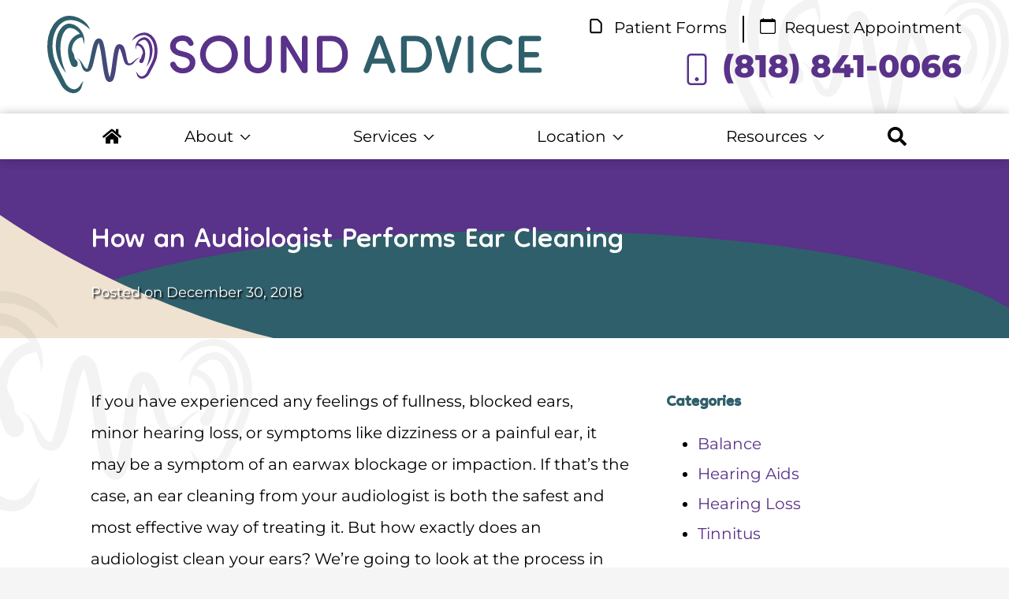

--- FILE ---
content_type: text/html; charset=UTF-8
request_url: https://soundadviceburbank.com/how-an-audiologist-performs-ear-cleaning/
body_size: 39714
content:
<!DOCTYPE html>
<html lang="en-US" class="fuel5">

<head> <script>
var gform;gform||(document.addEventListener("gform_main_scripts_loaded",function(){gform.scriptsLoaded=!0}),document.addEventListener("gform/theme/scripts_loaded",function(){gform.themeScriptsLoaded=!0}),window.addEventListener("DOMContentLoaded",function(){gform.domLoaded=!0}),gform={domLoaded:!1,scriptsLoaded:!1,themeScriptsLoaded:!1,isFormEditor:()=>"function"==typeof InitializeEditor,callIfLoaded:function(o){return!(!gform.domLoaded||!gform.scriptsLoaded||!gform.themeScriptsLoaded&&!gform.isFormEditor()||(gform.isFormEditor()&&console.warn("The use of gform.initializeOnLoaded() is deprecated in the form editor context and will be removed in Gravity Forms 3.1."),o(),0))},initializeOnLoaded:function(o){gform.callIfLoaded(o)||(document.addEventListener("gform_main_scripts_loaded",()=>{gform.scriptsLoaded=!0,gform.callIfLoaded(o)}),document.addEventListener("gform/theme/scripts_loaded",()=>{gform.themeScriptsLoaded=!0,gform.callIfLoaded(o)}),window.addEventListener("DOMContentLoaded",()=>{gform.domLoaded=!0,gform.callIfLoaded(o)}))},hooks:{action:{},filter:{}},addAction:function(o,r,e,t){gform.addHook("action",o,r,e,t)},addFilter:function(o,r,e,t){gform.addHook("filter",o,r,e,t)},doAction:function(o){gform.doHook("action",o,arguments)},applyFilters:function(o){return gform.doHook("filter",o,arguments)},removeAction:function(o,r){gform.removeHook("action",o,r)},removeFilter:function(o,r,e){gform.removeHook("filter",o,r,e)},addHook:function(o,r,e,t,n){null==gform.hooks[o][r]&&(gform.hooks[o][r]=[]);var d=gform.hooks[o][r];null==n&&(n=r+"_"+d.length),gform.hooks[o][r].push({tag:n,callable:e,priority:t=null==t?10:t})},doHook:function(r,o,e){var t;if(e=Array.prototype.slice.call(e,1),null!=gform.hooks[r][o]&&((o=gform.hooks[r][o]).sort(function(o,r){return o.priority-r.priority}),o.forEach(function(o){"function"!=typeof(t=o.callable)&&(t=window[t]),"action"==r?t.apply(null,e):e[0]=t.apply(null,e)})),"filter"==r)return e[0]},removeHook:function(o,r,t,n){var e;null!=gform.hooks[o][r]&&(e=(e=gform.hooks[o][r]).filter(function(o,r,e){return!!(null!=n&&n!=o.tag||null!=t&&t!=o.priority)}),gform.hooks[o][r]=e)}});
</script>
<meta charset="UTF-8" /><script>if(navigator.userAgent.match(/MSIE|Internet Explorer/i)||navigator.userAgent.match(/Trident\/7\..*?rv:11/i)){var href=document.location.href;if(!href.match(/[?&]nowprocket/)){if(href.indexOf("?")==-1){if(href.indexOf("#")==-1){document.location.href=href+"?nowprocket=1"}else{document.location.href=href.replace("#","?nowprocket=1#")}}else{if(href.indexOf("#")==-1){document.location.href=href+"&nowprocket=1"}else{document.location.href=href.replace("#","&nowprocket=1#")}}}}</script><script>(()=>{class RocketLazyLoadScripts{constructor(){this.v="2.0.4",this.userEvents=["keydown","keyup","mousedown","mouseup","mousemove","mouseover","mouseout","touchmove","touchstart","touchend","touchcancel","wheel","click","dblclick","input"],this.attributeEvents=["onblur","onclick","oncontextmenu","ondblclick","onfocus","onmousedown","onmouseenter","onmouseleave","onmousemove","onmouseout","onmouseover","onmouseup","onmousewheel","onscroll","onsubmit"]}async t(){this.i(),this.o(),/iP(ad|hone)/.test(navigator.userAgent)&&this.h(),this.u(),this.l(this),this.m(),this.k(this),this.p(this),this._(),await Promise.all([this.R(),this.L()]),this.lastBreath=Date.now(),this.S(this),this.P(),this.D(),this.O(),this.M(),await this.C(this.delayedScripts.normal),await this.C(this.delayedScripts.defer),await this.C(this.delayedScripts.async),await this.T(),await this.F(),await this.j(),await this.A(),window.dispatchEvent(new Event("rocket-allScriptsLoaded")),this.everythingLoaded=!0,this.lastTouchEnd&&await new Promise(t=>setTimeout(t,500-Date.now()+this.lastTouchEnd)),this.I(),this.H(),this.U(),this.W()}i(){this.CSPIssue=sessionStorage.getItem("rocketCSPIssue"),document.addEventListener("securitypolicyviolation",t=>{this.CSPIssue||"script-src-elem"!==t.violatedDirective||"data"!==t.blockedURI||(this.CSPIssue=!0,sessionStorage.setItem("rocketCSPIssue",!0))},{isRocket:!0})}o(){window.addEventListener("pageshow",t=>{this.persisted=t.persisted,this.realWindowLoadedFired=!0},{isRocket:!0}),window.addEventListener("pagehide",()=>{this.onFirstUserAction=null},{isRocket:!0})}h(){let t;function e(e){t=e}window.addEventListener("touchstart",e,{isRocket:!0}),window.addEventListener("touchend",function i(o){o.changedTouches[0]&&t.changedTouches[0]&&Math.abs(o.changedTouches[0].pageX-t.changedTouches[0].pageX)<10&&Math.abs(o.changedTouches[0].pageY-t.changedTouches[0].pageY)<10&&o.timeStamp-t.timeStamp<200&&(window.removeEventListener("touchstart",e,{isRocket:!0}),window.removeEventListener("touchend",i,{isRocket:!0}),"INPUT"===o.target.tagName&&"text"===o.target.type||(o.target.dispatchEvent(new TouchEvent("touchend",{target:o.target,bubbles:!0})),o.target.dispatchEvent(new MouseEvent("mouseover",{target:o.target,bubbles:!0})),o.target.dispatchEvent(new PointerEvent("click",{target:o.target,bubbles:!0,cancelable:!0,detail:1,clientX:o.changedTouches[0].clientX,clientY:o.changedTouches[0].clientY})),event.preventDefault()))},{isRocket:!0})}q(t){this.userActionTriggered||("mousemove"!==t.type||this.firstMousemoveIgnored?"keyup"===t.type||"mouseover"===t.type||"mouseout"===t.type||(this.userActionTriggered=!0,this.onFirstUserAction&&this.onFirstUserAction()):this.firstMousemoveIgnored=!0),"click"===t.type&&t.preventDefault(),t.stopPropagation(),t.stopImmediatePropagation(),"touchstart"===this.lastEvent&&"touchend"===t.type&&(this.lastTouchEnd=Date.now()),"click"===t.type&&(this.lastTouchEnd=0),this.lastEvent=t.type,t.composedPath&&t.composedPath()[0].getRootNode()instanceof ShadowRoot&&(t.rocketTarget=t.composedPath()[0]),this.savedUserEvents.push(t)}u(){this.savedUserEvents=[],this.userEventHandler=this.q.bind(this),this.userEvents.forEach(t=>window.addEventListener(t,this.userEventHandler,{passive:!1,isRocket:!0})),document.addEventListener("visibilitychange",this.userEventHandler,{isRocket:!0})}U(){this.userEvents.forEach(t=>window.removeEventListener(t,this.userEventHandler,{passive:!1,isRocket:!0})),document.removeEventListener("visibilitychange",this.userEventHandler,{isRocket:!0}),this.savedUserEvents.forEach(t=>{(t.rocketTarget||t.target).dispatchEvent(new window[t.constructor.name](t.type,t))})}m(){const t="return false",e=Array.from(this.attributeEvents,t=>"data-rocket-"+t),i="["+this.attributeEvents.join("],[")+"]",o="[data-rocket-"+this.attributeEvents.join("],[data-rocket-")+"]",s=(e,i,o)=>{o&&o!==t&&(e.setAttribute("data-rocket-"+i,o),e["rocket"+i]=new Function("event",o),e.setAttribute(i,t))};new MutationObserver(t=>{for(const n of t)"attributes"===n.type&&(n.attributeName.startsWith("data-rocket-")||this.everythingLoaded?n.attributeName.startsWith("data-rocket-")&&this.everythingLoaded&&this.N(n.target,n.attributeName.substring(12)):s(n.target,n.attributeName,n.target.getAttribute(n.attributeName))),"childList"===n.type&&n.addedNodes.forEach(t=>{if(t.nodeType===Node.ELEMENT_NODE)if(this.everythingLoaded)for(const i of[t,...t.querySelectorAll(o)])for(const t of i.getAttributeNames())e.includes(t)&&this.N(i,t.substring(12));else for(const e of[t,...t.querySelectorAll(i)])for(const t of e.getAttributeNames())this.attributeEvents.includes(t)&&s(e,t,e.getAttribute(t))})}).observe(document,{subtree:!0,childList:!0,attributeFilter:[...this.attributeEvents,...e]})}I(){this.attributeEvents.forEach(t=>{document.querySelectorAll("[data-rocket-"+t+"]").forEach(e=>{this.N(e,t)})})}N(t,e){const i=t.getAttribute("data-rocket-"+e);i&&(t.setAttribute(e,i),t.removeAttribute("data-rocket-"+e))}k(t){Object.defineProperty(HTMLElement.prototype,"onclick",{get(){return this.rocketonclick||null},set(e){this.rocketonclick=e,this.setAttribute(t.everythingLoaded?"onclick":"data-rocket-onclick","this.rocketonclick(event)")}})}S(t){function e(e,i){let o=e[i];e[i]=null,Object.defineProperty(e,i,{get:()=>o,set(s){t.everythingLoaded?o=s:e["rocket"+i]=o=s}})}e(document,"onreadystatechange"),e(window,"onload"),e(window,"onpageshow");try{Object.defineProperty(document,"readyState",{get:()=>t.rocketReadyState,set(e){t.rocketReadyState=e},configurable:!0}),document.readyState="loading"}catch(t){console.log("WPRocket DJE readyState conflict, bypassing")}}l(t){this.originalAddEventListener=EventTarget.prototype.addEventListener,this.originalRemoveEventListener=EventTarget.prototype.removeEventListener,this.savedEventListeners=[],EventTarget.prototype.addEventListener=function(e,i,o){o&&o.isRocket||!t.B(e,this)&&!t.userEvents.includes(e)||t.B(e,this)&&!t.userActionTriggered||e.startsWith("rocket-")||t.everythingLoaded?t.originalAddEventListener.call(this,e,i,o):(t.savedEventListeners.push({target:this,remove:!1,type:e,func:i,options:o}),"mouseenter"!==e&&"mouseleave"!==e||t.originalAddEventListener.call(this,e,t.savedUserEvents.push,o))},EventTarget.prototype.removeEventListener=function(e,i,o){o&&o.isRocket||!t.B(e,this)&&!t.userEvents.includes(e)||t.B(e,this)&&!t.userActionTriggered||e.startsWith("rocket-")||t.everythingLoaded?t.originalRemoveEventListener.call(this,e,i,o):t.savedEventListeners.push({target:this,remove:!0,type:e,func:i,options:o})}}J(t,e){this.savedEventListeners=this.savedEventListeners.filter(i=>{let o=i.type,s=i.target||window;return e!==o||t!==s||(this.B(o,s)&&(i.type="rocket-"+o),this.$(i),!1)})}H(){EventTarget.prototype.addEventListener=this.originalAddEventListener,EventTarget.prototype.removeEventListener=this.originalRemoveEventListener,this.savedEventListeners.forEach(t=>this.$(t))}$(t){t.remove?this.originalRemoveEventListener.call(t.target,t.type,t.func,t.options):this.originalAddEventListener.call(t.target,t.type,t.func,t.options)}p(t){let e;function i(e){return t.everythingLoaded?e:e.split(" ").map(t=>"load"===t||t.startsWith("load.")?"rocket-jquery-load":t).join(" ")}function o(o){function s(e){const s=o.fn[e];o.fn[e]=o.fn.init.prototype[e]=function(){return this[0]===window&&t.userActionTriggered&&("string"==typeof arguments[0]||arguments[0]instanceof String?arguments[0]=i(arguments[0]):"object"==typeof arguments[0]&&Object.keys(arguments[0]).forEach(t=>{const e=arguments[0][t];delete arguments[0][t],arguments[0][i(t)]=e})),s.apply(this,arguments),this}}if(o&&o.fn&&!t.allJQueries.includes(o)){const e={DOMContentLoaded:[],"rocket-DOMContentLoaded":[]};for(const t in e)document.addEventListener(t,()=>{e[t].forEach(t=>t())},{isRocket:!0});o.fn.ready=o.fn.init.prototype.ready=function(i){function s(){parseInt(o.fn.jquery)>2?setTimeout(()=>i.bind(document)(o)):i.bind(document)(o)}return"function"==typeof i&&(t.realDomReadyFired?!t.userActionTriggered||t.fauxDomReadyFired?s():e["rocket-DOMContentLoaded"].push(s):e.DOMContentLoaded.push(s)),o([])},s("on"),s("one"),s("off"),t.allJQueries.push(o)}e=o}t.allJQueries=[],o(window.jQuery),Object.defineProperty(window,"jQuery",{get:()=>e,set(t){o(t)}})}P(){const t=new Map;document.write=document.writeln=function(e){const i=document.currentScript,o=document.createRange(),s=i.parentElement;let n=t.get(i);void 0===n&&(n=i.nextSibling,t.set(i,n));const c=document.createDocumentFragment();o.setStart(c,0),c.appendChild(o.createContextualFragment(e)),s.insertBefore(c,n)}}async R(){return new Promise(t=>{this.userActionTriggered?t():this.onFirstUserAction=t})}async L(){return new Promise(t=>{document.addEventListener("DOMContentLoaded",()=>{this.realDomReadyFired=!0,t()},{isRocket:!0})})}async j(){return this.realWindowLoadedFired?Promise.resolve():new Promise(t=>{window.addEventListener("load",t,{isRocket:!0})})}M(){this.pendingScripts=[];this.scriptsMutationObserver=new MutationObserver(t=>{for(const e of t)e.addedNodes.forEach(t=>{"SCRIPT"!==t.tagName||t.noModule||t.isWPRocket||this.pendingScripts.push({script:t,promise:new Promise(e=>{const i=()=>{const i=this.pendingScripts.findIndex(e=>e.script===t);i>=0&&this.pendingScripts.splice(i,1),e()};t.addEventListener("load",i,{isRocket:!0}),t.addEventListener("error",i,{isRocket:!0}),setTimeout(i,1e3)})})})}),this.scriptsMutationObserver.observe(document,{childList:!0,subtree:!0})}async F(){await this.X(),this.pendingScripts.length?(await this.pendingScripts[0].promise,await this.F()):this.scriptsMutationObserver.disconnect()}D(){this.delayedScripts={normal:[],async:[],defer:[]},document.querySelectorAll("script[type$=rocketlazyloadscript]").forEach(t=>{t.hasAttribute("data-rocket-src")?t.hasAttribute("async")&&!1!==t.async?this.delayedScripts.async.push(t):t.hasAttribute("defer")&&!1!==t.defer||"module"===t.getAttribute("data-rocket-type")?this.delayedScripts.defer.push(t):this.delayedScripts.normal.push(t):this.delayedScripts.normal.push(t)})}async _(){await this.L();let t=[];document.querySelectorAll("script[type$=rocketlazyloadscript][data-rocket-src]").forEach(e=>{let i=e.getAttribute("data-rocket-src");if(i&&!i.startsWith("data:")){i.startsWith("//")&&(i=location.protocol+i);try{const o=new URL(i).origin;o!==location.origin&&t.push({src:o,crossOrigin:e.crossOrigin||"module"===e.getAttribute("data-rocket-type")})}catch(t){}}}),t=[...new Map(t.map(t=>[JSON.stringify(t),t])).values()],this.Y(t,"preconnect")}async G(t){if(await this.K(),!0!==t.noModule||!("noModule"in HTMLScriptElement.prototype))return new Promise(e=>{let i;function o(){(i||t).setAttribute("data-rocket-status","executed"),e()}try{if(navigator.userAgent.includes("Firefox/")||""===navigator.vendor||this.CSPIssue)i=document.createElement("script"),[...t.attributes].forEach(t=>{let e=t.nodeName;"type"!==e&&("data-rocket-type"===e&&(e="type"),"data-rocket-src"===e&&(e="src"),i.setAttribute(e,t.nodeValue))}),t.text&&(i.text=t.text),t.nonce&&(i.nonce=t.nonce),i.hasAttribute("src")?(i.addEventListener("load",o,{isRocket:!0}),i.addEventListener("error",()=>{i.setAttribute("data-rocket-status","failed-network"),e()},{isRocket:!0}),setTimeout(()=>{i.isConnected||e()},1)):(i.text=t.text,o()),i.isWPRocket=!0,t.parentNode.replaceChild(i,t);else{const i=t.getAttribute("data-rocket-type"),s=t.getAttribute("data-rocket-src");i?(t.type=i,t.removeAttribute("data-rocket-type")):t.removeAttribute("type"),t.addEventListener("load",o,{isRocket:!0}),t.addEventListener("error",i=>{this.CSPIssue&&i.target.src.startsWith("data:")?(console.log("WPRocket: CSP fallback activated"),t.removeAttribute("src"),this.G(t).then(e)):(t.setAttribute("data-rocket-status","failed-network"),e())},{isRocket:!0}),s?(t.fetchPriority="high",t.removeAttribute("data-rocket-src"),t.src=s):t.src="data:text/javascript;base64,"+window.btoa(unescape(encodeURIComponent(t.text)))}}catch(i){t.setAttribute("data-rocket-status","failed-transform"),e()}});t.setAttribute("data-rocket-status","skipped")}async C(t){const e=t.shift();return e?(e.isConnected&&await this.G(e),this.C(t)):Promise.resolve()}O(){this.Y([...this.delayedScripts.normal,...this.delayedScripts.defer,...this.delayedScripts.async],"preload")}Y(t,e){this.trash=this.trash||[];let i=!0;var o=document.createDocumentFragment();t.forEach(t=>{const s=t.getAttribute&&t.getAttribute("data-rocket-src")||t.src;if(s&&!s.startsWith("data:")){const n=document.createElement("link");n.href=s,n.rel=e,"preconnect"!==e&&(n.as="script",n.fetchPriority=i?"high":"low"),t.getAttribute&&"module"===t.getAttribute("data-rocket-type")&&(n.crossOrigin=!0),t.crossOrigin&&(n.crossOrigin=t.crossOrigin),t.integrity&&(n.integrity=t.integrity),t.nonce&&(n.nonce=t.nonce),o.appendChild(n),this.trash.push(n),i=!1}}),document.head.appendChild(o)}W(){this.trash.forEach(t=>t.remove())}async T(){try{document.readyState="interactive"}catch(t){}this.fauxDomReadyFired=!0;try{await this.K(),this.J(document,"readystatechange"),document.dispatchEvent(new Event("rocket-readystatechange")),await this.K(),document.rocketonreadystatechange&&document.rocketonreadystatechange(),await this.K(),this.J(document,"DOMContentLoaded"),document.dispatchEvent(new Event("rocket-DOMContentLoaded")),await this.K(),this.J(window,"DOMContentLoaded"),window.dispatchEvent(new Event("rocket-DOMContentLoaded"))}catch(t){console.error(t)}}async A(){try{document.readyState="complete"}catch(t){}try{await this.K(),this.J(document,"readystatechange"),document.dispatchEvent(new Event("rocket-readystatechange")),await this.K(),document.rocketonreadystatechange&&document.rocketonreadystatechange(),await this.K(),this.J(window,"load"),window.dispatchEvent(new Event("rocket-load")),await this.K(),window.rocketonload&&window.rocketonload(),await this.K(),this.allJQueries.forEach(t=>t(window).trigger("rocket-jquery-load")),await this.K(),this.J(window,"pageshow");const t=new Event("rocket-pageshow");t.persisted=this.persisted,window.dispatchEvent(t),await this.K(),window.rocketonpageshow&&window.rocketonpageshow({persisted:this.persisted})}catch(t){console.error(t)}}async K(){Date.now()-this.lastBreath>45&&(await this.X(),this.lastBreath=Date.now())}async X(){return document.hidden?new Promise(t=>setTimeout(t)):new Promise(t=>requestAnimationFrame(t))}B(t,e){return e===document&&"readystatechange"===t||(e===document&&"DOMContentLoaded"===t||(e===window&&"DOMContentLoaded"===t||(e===window&&"load"===t||e===window&&"pageshow"===t)))}static run(){(new RocketLazyLoadScripts).t()}}RocketLazyLoadScripts.run()})();</script>

<title>How an Audiologist Performs Ear Cleaning | Sound Advice | Blog</title>
<link data-rocket-prefetch href="https://www.google-analytics.com" rel="dns-prefetch">
<link data-rocket-prefetch href="https://www.googletagmanager.com" rel="dns-prefetch">
<link data-rocket-prefetch href="https://d15etfrg93zfy6.cloudfront.net" rel="dns-prefetch">
<link crossorigin data-rocket-preload as="font" href="https://d15etfrg93zfy6.cloudfront.net/wp-content/themes/fuel-junior/fonts/Montserrat-ExtraBold.woff2" rel="preload">
<link crossorigin data-rocket-preload as="font" href="https://d15etfrg93zfy6.cloudfront.net/wp-content/themes/fuel-junior/fonts/subset-Dongle-Regular.woff2" rel="preload">
<style id="rocket-critical-css">#plvt-view-transitions-inline-css</style>
<style id="wpr-usedcss">img:is([sizes=auto i],[sizes^="auto," i]){contain-intrinsic-size:3000px 1500px}.fuelCAPTCHA{visibility:hidden;position:absolute;left:-100vw}.map-filters{flex:1 1 100%;visibility:hidden;z-index:1;padding:.5em;width:100%;line-height:initial;color:#fff;background:#005e84}.map-filters .map-title{padding-top:.2em;font-size:clamp(.8rem, 2vw, 1.2rem)}.map-filters .map-field{display:inline-block;margin-top:.2rem}.map-filters select{border:1px solid #1b60a7;border-radius:4px;padding:.1rem .3rem;color:#1b60a7;background:#fff}.map-filter-notice{position:absolute;top:0;right:0;left:0;z-index:99;margin:auto;padding:.5em;font-size:.9em;text-align:center;color:#fff;background:rgba(76,157,47,.8);box-shadow:0 0 .2em rgba(0,0,0,.5);transition:opacity .5s ease;opacity:0}.map-filter-notice.active{opacity:1}@media (max-width:49.99em){.map-filter-notice{top:unset;bottom:2rem}}.filter-enabled .map-filters{visibility:visible;position:relative}.filter-enabled .map-list.map-active{grid-row:2}@media only screen and (min-width:50em){.filter-enabled .map-filters{grid-column:span 2}}@media (min-width:50em){.map-filters{display:flex;justify-content:center;flex-wrap:wrap}.map-filters .map-field{margin-left:1em}.map-list{position:relative}}.map-list{visibility:hidden}.map-list-item{margin:0;border-bottom:1px solid rgba(255,255,255,.2)}.map-list-button{padding:1rem 1.5rem;color:#fff;width:100%;text-align:left;cursor:pointer;transition:all .3s ease}.map-list-button.map-active,.map-list-button:focus,.map-list-button:hover{color:#fff;background:rgba(0,0,0,.2)}.map-list-button:last-of-type{border:none}.map-list-button[disabled]{display:none}.hours{display:block;max-width:15em}.hours-row{display:flex;padding:.1em 0}.hours-day{margin-right:.2em;min-width:2.7em}.map-list.map-active{visibility:visible;z-index:2}.map-filters.map-active{visibility:visible;z-index:3}@media (min-width:50em){.map-list{visibility:visible}}@font-face{font-family:Dongle;src:local('Dongle Regular'),local('Dongle-Regular'),url('https://soundadviceburbank.com/wp-content/themes/fuel-junior/fonts/subset-Dongle-Regular.woff2') format('woff2'),url('https://soundadviceburbank.com/wp-content/themes/fuel-junior/fonts/subset-Dongle-Regular.woff') format('woff');font-weight:400;font-style:normal;font-display:swap}@font-face{font-family:Montserrat;src:local('Montserrat ExtraBold'),local('Montserrat-ExtraBold'),url('https://soundadviceburbank.com/wp-content/themes/fuel-junior/fonts/Montserrat-ExtraBold.woff2') format('woff2'),url('https://soundadviceburbank.com/wp-content/themes/fuel-junior/fonts/Montserrat-ExtraBold.woff') format('woff');font-weight:700;font-style:normal;font-display:swap}@font-face{font-family:Montserrat;src:local('Montserrat Regular'),local('Montserrat-Regular'),url('https://soundadviceburbank.com/wp-content/themes/fuel-junior/fonts/Montserrat-Regular.woff2') format('woff2'),url('https://soundadviceburbank.com/wp-content/themes/fuel-junior/fonts/Montserrat-Regular.woff') format('woff');font-weight:400;font-style:normal;font-display:swap}:root{--contain-padding:9vw;--primary-color:#2F5F6B;--accent-color:#593289;--title-font:'Dongle',sans-serif;--title-color:var(--primary-color);--content-font:'Montserrat',sans-serif;--content-color:#000000;--outline-color:#69F}@media (min-width:91.5em){:root{--contain-padding:calc(50% - 30rem)}}html{line-height:1.15;-webkit-text-size-adjust:100%}body{margin:0}main{display:block}h1{font-size:2em;margin:.67em 0}a{background-color:transparent}strong{font-weight:bolder}code{font-family:monospace,monospace;font-size:1em}img{border-style:none}button,input,optgroup,select,textarea{font-family:inherit;font-size:100%;line-height:1.15;margin:0}button,input{overflow:visible}button,select{text-transform:none}[type=button],[type=submit],button{-webkit-appearance:button}[type=button]::-moz-focus-inner,[type=submit]::-moz-focus-inner,button::-moz-focus-inner{border-style:none;padding:0}[type=button]:-moz-focusring,[type=submit]:-moz-focusring,button:-moz-focusring{outline:ButtonText dotted 1px}fieldset{padding:.35em .75em .625em}legend{box-sizing:border-box;color:inherit;display:table;max-width:100%;padding:0;white-space:normal}progress{vertical-align:baseline}textarea{overflow:auto}[type=checkbox],[type=radio]{box-sizing:border-box;padding:0}[type=number]::-webkit-inner-spin-button,[type=number]::-webkit-outer-spin-button{height:auto}[type=search]{-webkit-appearance:textfield;outline-offset:-2px}[type=search]::-webkit-search-decoration{-webkit-appearance:none}::-webkit-file-upload-button{-webkit-appearance:button;font:inherit}details{display:block}summary{display:list-item}template{display:none}[hidden]{display:none}*,::after,::before{box-sizing:border-box;-webkit-font-smoothing:antialiased;-moz-osx-font-smoothing:grayscale}html{font-family:sans-serif;font-size:125%;line-height:1.5;-webkit-overflow-scrolling:touch}body{position:relative;min-width:18rem;font-family:var(--content-font);font-size:1em;line-height:1.5;color:var(--content-color);background:#f5f5f5}h1,h2,h3{margin:0 0 .5em;font-family:var(--title-font);font-weight:700;line-height:normal;color:var(--title-color)}p{margin:0 0 1.2em}ul{margin:0;padding:0;list-style:none}li{margin:0}iframe,img,object,svg,video{vertical-align:middle;max-width:100%}img,svg{height:auto}img{object-fit:cover}iframe{margin:0 auto 3rem}figure{margin:0}table{margin:0 0 1.6em;border-collapse:separate;border-spacing:0;width:100%}a{text-decoration:none;color:var(--accent-color);transition:color .3s,background-color .3s}a[href^="tel:"]{white-space:nowrap}a:focus,a:hover{color:var(--primary-color)}button{margin:0;border:0;padding:0;color:var(--accent-color);background:0 0;cursor:pointer}button:focus,button:hover{color:var(--primary-color)}input{margin:0;border:0;padding:0;color:inherit;background:0 0}code{max-width:100%;overflow:auto}.site-wrapper{margin:auto;width:100%;max-width:96rem;background:#fff}.site-wrapper>*{width:100%}.contain{display:block;position:relative;margin:auto;padding-right:var(--contain-padding);padding-left:var(--contain-padding);width:100%}.button{display:inline-block;vertical-align:middle;border-radius:.25em;font-size:1.2em;line-height:normal;text-align:center;text-decoration:none;cursor:pointer;transition:all .25s ease;padding:.75em 2em;font-weight:400;color:#000;background:#d3d011;box-shadow:-1px 1px 10px #4a4a4a;margin-top:1em;position:relative;z-index:10}.button:before{content:'';position:absolute;left:0;bottom:0;width:100%;height:100%;background:#fff;z-index:-1;clip-path:ellipse(122% 144% at 122% 14%);transition:all .25s ease}.button:hover:before{background:0 0}.button:focus:before{background:0 0}.gform_fields{margin:0}.gfield{margin:0 0 .7rem;border:1px solid #999;border-radius:.3rem;padding:.3rem;list-style:none;overflow:hidden;background:#fff}.gfield .large{padding:.2rem .9rem;width:100%;color:var(--content-color);background:#fff;outline:0}.gfield_label{display:block;padding:.1rem .4rem 0;font-size:.7em;line-height:normal}.gform_footer{position:relative;margin-top:.7rem}.gform_button{width:100%}.gform_submission_error{margin:0 0 1rem;font-family:inherit;font-size:.8em;font-weight:400;line-height:1.5;color:#cc2d3f}.validation_message{padding:0 .4rem;font-size:.7em;color:#cc2d3f}.search-form{display:flex}.search-form label{width:100%}.search-field{padding:.5em 1em;width:100%;line-height:1.5;color:var(--content-color);background:#eee}.search-submit{padding:.5em 1em;line-height:1.5;color:#fff;background:var(--accent-color)}.gfield,a,button,summary{outline-style:solid;outline-color:transparent;outline-offset:0;outline-width:2px}a{outline-offset:0.5rem}.button{outline-offset:0}.gfield:focus-within,a:focus-visible,button:focus-visible,summary:focus-visible{outline-color:var(--outline-color)}.skip-to-content{display:block;position:absolute;top:-10000rem;left:1rem;z-index:99999;padding:.5em 1em;background:#eee;box-shadow:1px 1px .2em rgba(0,0,0,.5);transition:none}.skip-to-content:focus{top:1rem}.screen-reader-text{position:absolute;top:auto;left:-10000rem;height:1px;width:1px;overflow:hidden}.header{padding-top:1rem;padding-bottom:1rem;text-align:center;padding-left:1em;padding-right:1em;position:relative;z-index:10}.header-menu,.header-phone{display:none}@media (min-width:68.5em){.button:hover:before{text-decoration:none;clip-path:ellipse(122% 144% at 233% 14%)}.button:focus:before{text-decoration:none;clip-path:ellipse(122% 144% at 233% 14%)}.header:after{content:'';position:absolute;background:url('https://soundadviceburbank.com/wp-content/themes/fuel-junior/images/pagebg.svg') no-repeat;background-position:top;background-size:cover;opacity:.5;z-index:-1;top:-3em;right:0;bottom:0;width:18em;height:12.5em}.header-menu li a{color:#000}.header-menu li:first-child{border-right:2px solid #000;padding-right:1em}.header-phone .phone{font-size:2em;font-weight:700;color:var(--accent-color)}.header-menu li a:hover{color:#d3d011}.header-menu li a:focus{color:#d3d011}.header{display:grid;grid-template-areas:'logo nav' 'logo phone';justify-items:end;text-align:left;padding-left:3rem;padding-right:3rem;padding-bottom:1.25rem}.header-logo{grid-area:logo;justify-self:start;margin-right:3em}a.header-logo svg{transition:all .25s ease}a.header-logo:hover svg{transform:scale(1.025)}a.header-logo:focus svg{transform:scale(1.025)}.header-menu{grid-area:nav;display:flex}.header-menu li:nth-child(n+2){margin-left:1rem}.header-menu svg{vertical-align:top;margin:.15em .2em 0 0;width:1.1em;height:1.1em}.header-phone{grid-area:phone;display:block}.header-phone .phone:hover{color:#d3d011}.header-phone .phone:focus{color:#d3d011}}footer{background:var(--accent-color);font-family:var(--content-font);font-weight:400}.footer{color:#fff;position:relative;overflow:hidden}.footer:before{content:'';position:absolute;top:1em;left:-2em;width:12em;height:9.5em;background:url('https://soundadviceburbank.com/wp-content/themes/fuel-junior/images/pagebgfooter.svg') no-repeat;background-size:contain;background-position:top;opacity:.75}.footer a{color:#fff;font-size:.8em}.footer p{font-size:.8em}.footer ul li a{font-size:.8em}.footer a:focus,.footer a:hover{color:#fff}.footer-blocks{flex-wrap:wrap;gap:2rem;padding-top:2rem;padding-bottom:2rem;max-width:23em}.footer-branding{background:url('https://soundadviceburbank.com/wp-content/themes/fuel-junior/images/footerlogo.svg') no-repeat;max-width:13em;height:3em;width:100%;background-size:contain;margin:0 auto}.footer-title{margin-bottom:.5em;text-align:left;color:inherit;font-size:1.2em;position:relative;font-weight:400}.footer-title:before{content:'';position:absolute;left:0;bottom:0;width:1em;height:.25em;border-bottom:1px solid #fff}.footer-locations{width:100%}.footer-locations .footer-title{width:100%}.footer-locations-wrapper{display:flex;flex-wrap:wrap;gap:1rem 1.5rem;width:100%}.footer-loc-flex-icon{color:#ff7a00;margin-right:.5em}.footer-loc-flex-icon svg{max-width:.9em;margin-top:-.5em}.footer-loc-flex{display:flex;margin-bottom:2em}.footer-loc-flex .hours{font-size:.8em}.footer-menu{margin-left:0}.footer-menu li{list-style:none}footer a{background:linear-gradient(0deg,#fff,#fff) no-repeat right bottom/0 var(--bg-h);transition:background-size 350ms;--bg-h:1px;text-decoration:none;color:inherit;line-height:1}footer a:where(:hover,:focus-visible){text-decoration:none;background-size:100% var(--bg-h);background-position-x:left}@media (min-width:68.5em){.footer-branding{background:url('https://soundadviceburbank.com/wp-content/themes/fuel-junior/images/footerlogodesktop.svg') no-repeat;max-width:9em;height:7em;margin:0}.footer:before{top:-2em;width:27em;height:56em}.footer-location{display:flex;gap:1em;justify-content:space-around;width:100%}.footer-location div:first-child{max-width:11em}.footer-menu-wrap{max-width:11em;flex-shrink:0}.footer-blocks{display:flex;flex-wrap:nowrap;justify-content:space-between;gap:1.5rem;max-width:none}.footer-title{text-align:left}.footer-branding{flex:0 1 auto}.footer-locations{flex:0 2 auto;width:auto;width:65%}.footer-locations-wrapper{justify-content:start;width:auto;flex-wrap:wrap;gap:1rem 1.5rem}}.footer-end{padding-top:1.5rem;padding-bottom:5rem;text-align:center;line-height:1.5;background:#000}.copyright{margin-bottom:1.2rem;font-size:.8em}.policy-menu{display:flex;gap:1em;justify-content:center}.policy-menu li{position:relative}.policy-nav ul{display:flex;justify-content:center}.policy-nav li{padding:0 .5rem;position:relative;white-space:nowrap}.policy-nav li:after{content:'|';position:absolute;right:-.75em}.policy-nav li:last-child:after{display:none}@media (min-width:68.5em){.footer-end{display:grid;grid-template-areas:'copyright nav';justify-items:start;padding-top:1rem;padding-bottom:1rem;margin-top:2.5rem}.copyright{grid-area:copyright;margin:0}.policy-nav{grid-area:nav;justify-self:end}}.fm-map{position:relative;width:100%;height:30rem;max-height:calc(90vh - 3.2rem);background:#e5e5e5}@media print{@page{margin:.5cm}*{background:0 0!important;color:#000!important;text-shadow:none!important;-webkit-filter:none!important;filter:none!important;-ms-filter:none!important}a,a:visited{color:#444!important;text-decoration:underline}img,tr{page-break-inside:avoid}img{max-width:100%!important}h1,h2,h3,p{orphans:3;widows:3}h1,h2,h3{page-break-after:avoid}.footer,.header,.primary-menu,.sidebar{display:none!important}.contain{padding-left:0;padding-right:0;max-width:none}}@media (max-width:68.49em){:root{--menu-bg-color:var(--primary-color);--menu-lvl1-bg-color:var(--accent-color);--menu-link-color:#fff;--menu-border-color:rgba(255, 255, 255, .15);--menu-marker:polygon(50% 100%, 0 0, 100% 0);--menu-marker:polygon(85% 0, 50% 75%, 15% 0, 0 0, 50% 100%, 100% 0)}.primary-menu .menu-desktop{display:none}.primary-menu{display:flex;position:fixed;right:0;bottom:0;left:0;z-index:999;color:var(--menu-link-color);background:var(--accent-color);box-shadow:0 0 .5rem rgba(0,0,0,.2)}.primary-menu::before{content:'';position:absolute;top:0;right:0;bottom:0;left:0;z-index:-1;border-top:1px solid var(--menu-border-color);background:var(--accent-color)}summary.menu-item-title::-webkit-details-marker{display:none}summary.menu-item-title{list-style:none;cursor:pointer}.menu-level-1{flex:1 1 auto;width:auto;min-width:18%}.menu-level-1:nth-child(n+3){border-left:1px solid var(--menu-border-color)}.menu-level-1>.menu-item-title{display:block;text-align:center;text-decoration:none;outline-offset:0;transition:all .3s}.menu-level-1>.menu-item-title>span{display:block;padding:.7rem .2rem .5rem;font-size:.6em;text-align:center;color:var(--menu-link-color);transition:background-color .3s,box-shadow .3s}.menu-level-1.menu-open>.menu-item-title>span{color:var(--menu-link-color);background:var(--primary-color);box-shadow:0 .3rem .4rem rgba(0,0,0,.1)}.menu-level-1>.menu-item-title>span>svg{display:block;margin:0 auto .1rem;width:1.5rem;height:1rem}.menu-level-1>summary.menu-item-title::before{content:'';position:absolute;right:0;bottom:0;left:0;z-index:-5;height:100vh;background:rgba(0,0,0,.3);opacity:0;pointer-events:none;transition:opacity .6s}.menu-level-1.menu-open>summary.menu-item-title::before{pointer-events:auto;opacity:1}.menu-level-1:focus-within>.menu-sub{z-index:-2}.menu-level-1:focus-within>summary.menu-item-title::before{z-index:-3}.menu-level-1>.menu-sub{position:absolute;right:0;bottom:0;left:0;z-index:-4;padding:4.3rem 0 4.5rem;max-height:100vh;overflow:auto;overscroll-behavior:contain;background:#fff;box-shadow:0 0 2rem rgba(0,0,0,.3);opacity:0;transform:translateY(100%);transition:opacity .2s,transform .3s}.menu-level-1.menu-open>.menu-sub{opacity:1;transform:translateY(0);transition:opacity .4s,transform .6s}.menu-level-1.menu-open>.menu-sub .menu-level-3 .menu-item-title{background:#fff}.menu-level-1>.menu-sub::before{content:'';display:block;border-top:1px solid var(--menu-border-color)}.menu-sub .menu-item-title,.menu-sub .menu-item-title:focus,.menu-sub .menu-item-title:hover{display:block;position:relative;border-bottom:1px solid var(--menu-border-color);text-decoration:none;color:#000;background:#ebebeb;outline-offset:0}.menu-sub summary.menu-item-title::after{content:'';position:absolute;top:0;right:1.5rem;bottom:0;margin:auto;width:.7rem;height:.35rem;background:#000;transform-style:preserve-3d;transition:transform 250ms;-webkit-clip-path:var(--menu-marker);clip-path:var(--menu-marker)}.menu-sub .menu-item.menu-open>summary.menu-item-title::after{transform:rotateX(180deg)}.menu-level-2 .menu-item-title,.menu-level-2.menu-default .menu-sub{margin:auto}.menu-level-2 .menu-item-title{padding-left:1.5rem;padding-right:2.5rem}.menu-level-2 .menu-sub{background:rgba(255,255,255,.1)}.menu-level-3 .menu-item-title{padding-left:2.5rem}.menu-level-2 .menu-item-title{padding-top:0;padding-bottom:0;max-height:0;overflow:hidden;opacity:0;transition:padding .2s .1s,max-height .3s,opacity .2s .1s}.menu-level-1.menu-open>.menu-sub>.menu-columns>.menu-item>.menu-item-title,.menu-level-1.menu-open>.menu-sub>.menu-item>.menu-item-title,.menu-open .menu-level-2.menu-open>.menu-sub>.menu-columns>.menu-item>.menu-item-title,.menu-open .menu-level-2.menu-open>.menu-sub>.menu-item>.menu-item-title,.menu-open .menu-open .menu-level-3.menu-open>.menu-sub>.menu-item>.menu-item-title{padding-top:.5em;padding-bottom:.5em;max-height:4rem;opacity:1;transition:padding 350ms .1s,max-height .7s,opacity .4s .1s}.menu-bio-link{display:flex;align-items:center;position:relative;border-bottom:1px solid var(--menu-border-color);padding-left:1rem;padding-right:2.5rem;max-height:0;overflow:hidden;text-decoration:none;color:#fff;opacity:0;outline-offset:0;transition:max-height .3s,opacity .2s .1s;margin-bottom:1em}.menu-level-1.menu-open>.menu-sub>.menu-bio-list>.menu-bio-link,.menu-open .menu-level-2.menu-open>.menu-sub>.menu-bio-list>.menu-bio-link,.menu-open .menu-open .menu-level-3.menu-open>.menu-sub>.menu-bio-list>.menu-bio-link{max-height:6rem;opacity:1;transition:max-height .7s,opacity .4s .1s}.menu-bio-link:focus,.menu-bio-link:hover{color:var(--menu-link-color)}.menu-bio-link:nth-child(2n){background:rgba(255,255,255,.1)}.menu-bio-link::after{content:'';position:absolute;top:0;right:1.5rem;bottom:0;margin:auto;width:.7rem;height:.35rem;background:var(--menu-link-color);-webkit-clip-path:var(--menu-marker);clip-path:var(--menu-marker);transform:rotate(-90deg)}.menu-bio-image{display:block;flex:0 0 auto;position:relative;margin:.5rem;padding:.7rem;width:6rem;height:6rem;overflow:hidden}.menu-bio-image img{position:absolute;top:0;right:0;bottom:0;left:0;width:100%;height:100%;object-fit:cover;object-position:center top;border-radius:8px}.menu-bio-label{display:block;width:100%;margin-left:.2rem;line-height:normal}.menu-bio-name{display:block;margin-bottom:.2rem;font-size:.9em}.menu-bio-cred{display:block;font-size:.8em}.menu-locations>.menu-sub{padding-top:0;padding-bottom:3.2rem}.menu-locations .fm-map{height:calc(100vh - 3.2rem);max-height:none}.primary-menu .search-form{border-bottom:1px solid var(--menu-border-color);padding:1em var(--contain-padding)}.header-loc-flex{text-align:center;padding-top:20%}.header-loc-flex img{border-radius:8px;box-shadow:2px 2px 10px #000}.header-loc-flex div{margin:1.5em 0}.header-loc-flex .hours{color:#000;max-width:13em;margin:0 auto}.header-loc-flex .hours-row{display:block}.footer-loc-service{color:#000}.loc-flex-content .hours{text-align:left}.provider-menu-left a{display:block;color:#000;background:#ebebeb;padding:.5em 1em;margin-bottom:.5em}.provider-menu-left a:hover{text-decoration:none;color:#000;background:var(--menu-link-hover-bg-color)}.provider-menu-left a:focus{text-decoration:none;color:#000;background:var(--menu-link-hover-bg-color)}.menu-bio-label{color:#000}.menu-level-1>.menu-sub:before{content:'';display:block;border-top:1px solid var(--menu-border-color);background:var(--primary-color);background-image:url('https://soundadviceburbank.com/wp-content/themes/fuel-junior/images/footerlogo.svg');background-size:60%;background-position:center;background-repeat:no-repeat;position:absolute;left:0;width:100%;height:2em;top:0;padding:2em 1em}.menu-sub details{margin-bottom:.5em}.blue-font{color:#42ade2;font-size:.8em}}@media (min-width:26em) and (max-width:68.49em){.menu-level-1{width:100%}}@media (min-width:68.5em){:root{--menu-bg-color:var(--primary-color);--menu-sub-bg-color:var(--accent-color);--menu-link-color:#fff;--menu-link-hover-bg-color:rgba(0, 0, 0, .15);--menu-marker:polygon(50% 100%, 0 0, 100% 0);--menu-marker:polygon(85% 0, 50% 75%, 15% 0, 0 0, 50% 100%, 100% 0);--menu-sub-height:28rem}#menu-item-62>.menu-sub{display:flex}.primary-menu #menu-item-62.menu-width-3>.menu-sub{left:calc(50% - 34.5rem);overflow:hidden}.blue-font{display:none}.footer-loc-service{display:none}.header-loc-flex{text-align:left;display:flex;justify-content:space-around;gap:2em;max-width:51em;margin:2em auto 0}.header-loc-flex img{border-radius:8px;box-shadow:2px 2px 10px #000}.header-loc-flex a{color:#fff}.header-loc-address{max-width:11.5em;margin-bottom:2em}.loc-flex-content{margin-top:1em}.header-loc-flex a{background:linear-gradient(0deg,#fff,#fff) no-repeat right bottom/0 var(--bg-h);transition:background-size 350ms;--bg-h:1px;text-decoration:none;color:inherit;line-height:1}.header-loc-flex a:where(:hover,:focus-visible){text-decoration:none;background-size:100% var(--bg-h);background-position-x:left}.providers-link .menu-columns{display:flex;flex-wrap:nowrap;justify-content:center}.provider-menu-left{border-top:1px solid #fff;margin-top:1em;flex-grow:2;max-width:13em}.provider-menu-left a{display:block;color:#fff;padding-top:.5em;padding-bottom:.5em;border-bottom:1px solid #fff;width:100%}.provider-menu-left a:hover{text-decoration:none;color:var(--menu-link-color);background:var(--menu-link-hover-bg-color)}.provider-menu-left a:focus{text-decoration:none;color:var(--menu-link-color);background:var(--menu-link-hover-bg-color)}.desktop-menu-statement{margin-top:1em;font-weight:700;padding-top:1em;padding-bottom:1em;border-bottom:1px solid #fff;border-top:1px solid #fff;max-width:13em;height:7.5em}.primary-menu .menu-mobile{display:none}.primary-menu{display:flex;justify-content:center;position:-webkit-sticky;position:sticky;top:0;z-index:999;padding:0 var(--contain-padding);color:var(--menu-link-color);background:#fff;box-shadow:0 0 12px rgba(0,0,0,.25)}summary.menu-item-title::-webkit-details-marker{display:none}summary.menu-item-title{list-style:none;cursor:pointer}.menu-level-1{flex:1 1 auto}.menu-level-1>.menu-item-title{display:block;text-align:center;text-decoration:none;outline-offset:0;transition:all .3s}.menu-level-1.menu-open>.menu-item-title,.menu-level-1>.menu-item-title:hover{background:var(--primary-color)}.menu-level-1.menu-open>.menu-item-title,.menu-level-1>.menu-item-title:focus{background:var(--primary-color)}.menu-level-1>.menu-item-title>span{display:block;position:relative;padding:.7rem;color:var(--content-color);transition:all .3s}.menu-level-1.menu-open>.menu-item-title>span{color:#fff}.menu-level-1>summary.menu-item-title>span::after{content:'';display:inline-block;vertical-align:top;margin:.65em 0 0 .4em;width:.7rem;height:.35rem;background:var(--content-color);transform-style:preserve-3d;transition:transform 250ms;-webkit-clip-path:var(--menu-marker);clip-path:var(--menu-marker)}.menu-level-1.menu-open>summary.menu-item-title>span::after{transform:rotateX(180deg);background:#fff}.menu-level-1>.menu-item-title>span>svg{display:none}.menu-level-1>summary.menu-item-title::before{content:'';position:fixed;top:0;right:0;bottom:0;left:0;z-index:-5;background:rgba(0,0,0,.01);opacity:0;pointer-events:none}.menu-level-1.menu-open>summary.menu-item-title::before{pointer-events:auto;opacity:1}.menu-level-1:focus-within>.menu-sub{z-index:-2}.menu-level-1:focus-within>summary.menu-item-title::before{z-index:-3}.menu-home,.menu-search{flex:1 1 auto;min-width:2rem;width:2%;max-width:2.7rem}.menu-home .menu-item-title,.menu-search .menu-item-title{position:relative;text-indent:-999em}.menu-home>.menu-item-title>span>svg,.menu-search>.menu-item-title>span>svg{display:block;position:absolute;top:0;right:0;bottom:0;left:0;width:1.2rem;height:1.2rem;margin:auto}.menu-level-1>.menu-item-title:hover>span{color:#fff}.menu-level-1>.menu-item-title:hover>span:after{background:#fff}.menu-level-1>.menu-item-title:focus>span{color:#fff}.menu-level-1>.menu-item-title:focus>span:after{background:#fff}.menu-sub .menu-item-title,.menu-sub .menu-item-title:focus{display:block;padding:.4rem 1rem;text-decoration:none;color:var(--menu-link-color);outline-offset:0;transition:all .3s}.menu-sub .menu-item-title:hover{text-decoration:none;color:var(--menu-link-color);background:var(--menu-link-hover-bg-color)}.menu-sub summary.menu-item-title::after{content:'';display:inline-block;vertical-align:top;margin:.65em 0 0 .4em;width:.7rem;height:.35rem;background:var(--menu-link-color);transform-style:preserve-3d;transition:transform 250ms;-webkit-clip-path:var(--menu-marker);clip-path:var(--menu-marker)}.menu-sub .menu-item.menu-open>summary.menu-item-title::after{transform:rotateX(180deg)}.menu-sub::-webkit-scrollbar{width:.4rem}.menu-sub::-webkit-scrollbar-thumb{background-color:rgba(255,255,255,.3);border-radius:.2rem}.menu-sub::-webkit-scrollbar-track{background-color:rgba(0,0,0,.15)}.menu-level-1>.menu-sub{position:absolute;top:100%;left:1.5rem;right:1.5rem;border-radius:0 0 .4rem .4rem;padding:1.5rem;height:calc(100vh - 2.9rem);max-height:var(--menu-sub-height);overflow:auto;overscroll-behavior:contain;text-align:left;color:var(--menu-link-color);background:var(--primary-color);box-shadow:0 .1em .2em rgba(0,0,0,.05),0 .3em .6em rgba(0,0,0,.08),0 1em 2em rgba(0,0,0,.15);opacity:0;transform:perspective(100rem) rotateX(-15deg);transform-origin:top center;transform-style:preserve-3d;transition:opacity .2s,transform .3s}.menu-level-1>.menu-sub:before{content:'';position:absolute;bottom:-2em;left:-2em;width:24em;height:13.5em;background:url('https://soundadviceburbank.com/wp-content/themes/fuel-junior/images/pagebgfooter.svg') no-repeat;background-size:contain;background-position:top;opacity:.75;z-index:-1}.menu-level-1.menu-open>.menu-sub{opacity:1;transform:perspective(100rem) rotateX(0);transition:opacity .4s,transform .6s}.menu-width-1,.menu-width-3{position:relative}.primary-menu .menu-width-1>.menu-sub{left:calc(50% - 8.5rem);width:17rem;height:auto;max-height:var(--menu-sub-height)}.primary-menu .menu-width-3>.menu-sub{left:calc(50% - 24.5rem);width:49rem;max-width:80vw;height:auto;max-height:var(--menu-sub-height)}.menu-level-2 summary.menu-item-title{font-size:1.1em;font-weight:700;pointer-events:none}.menu-level-2 summary.menu-item-title::after{display:none}.menu-columns{display:grid;grid-template-columns:repeat(auto-fill,minmax(12em,1fr));grid-template-rows:auto;grid-auto-flow:row dense;gap:1em 1.5em}.menu-services .menu-columns{display:flex;justify-content:center;gap:1em 1.5em}.menu-columns .menu-item{break-inside:avoid}.menu-columns>.menu-item>.menu-sub{column-width:12em;column-gap:1.5em}.menu-span-2{grid-column:span 2}.menu-span-3{grid-column:span 3}.menu-span-3 .menu-columns{grid-template-columns:repeat(3,minmax(12em,1fr))}.menu-columns>.menu-parent>summary.menu-item-title{margin-bottom:.5em;font-size:1.1em;font-weight:400;border-bottom:1px solid rgba(255,255,255,.3);border-radius:0;font-weight:700}.menu-tabs>.menu-sub{padding-left:0;padding-right:0;overflow:hidden}.menu-tabs>.menu-columns{grid-template-columns:repeat(auto-fill,minmax(11em,1fr));max-width:60rem}.menu-tabs .menu-level-2{margin:.5em 0;width:25%;max-width:18rem}.menu-tabs .menu-level-2>.menu-item-title{position:relative;padding-right:2em;font-size:1em;font-weight:400}.menu-tabs .menu-level-2.menu-open>.menu-item-title{background:rgba(0,0,0,.15)}.menu-tabs .menu-level-2>.menu-item-title::after{display:block;position:absolute;top:0;right:1em;bottom:0;margin:auto}.menu-tabs .menu-level-2.menu-open>.menu-item-title::after{transform:rotate(-90deg)}.menu-tabs .menu-level-2>.menu-sub{position:absolute;top:0;right:0;left:min(25%,18rem);padding:2rem 2rem 1.5rem;max-height:100%;overflow:auto;overscroll-behavior:contain;opacity:0;transform:translateY(-3em);transition:transform 0s .2s,opacity .2s}.menu-tabs .menu-level-2.menu-open>.menu-sub{opacity:1;transform:translateY(0);transition:transform .7s,opacity .5s .2s}.menu-tabs .menu-level-2:not([open])>summary.menu-item-title{pointer-events:auto}.menu-bio-list{display:flex;flex-wrap:wrap;gap:0;justify-content:center;align-items:flex-start}.menu-bio-link{display:block;flex:1 1 auto;margin-top:1em;min-width:10rem;width:1%;max-width:12rem;line-height:1.3;text-align:left;text-decoration:none;color:var(--menu-link-color)}.menu-bio-link:focus,.menu-bio-link:hover{color:var(--menu-link-color)}.menu-bio-image{display:block;position:relative;margin:0 0 .8rem;padding-top:100%;transform-origin:center bottom;transition:transform .5s;will-change:transform;overflow:hidden;width:10em;max-height:6em;height:100%}.menu-bio-link:hover img{transform:scale(1.07)}.menu-bio-image img{position:absolute;top:0;right:0;bottom:0;left:0;margin:0;width:100%;height:100%;object-fit:cover;object-position:center top;display:block;transition:all .5s ease}.menu-bio-label{display:block}.menu-bio-name{display:block;font-size:1.1em}.menu-bio-cred{display:block;font-size:.9em}.menu-locations>.menu-sub{height:var(--menu-sub-height)}.menu-locations .fm-map{position:absolute;top:0;right:0;bottom:0;left:0;height:auto;max-height:none}.menu-more .search-form{display:none}.menu-search>.menu-sub{height:auto;background:var(--menu-sub-bg-color)}.menu-search .search-form{margin:auto;width:24rem;min-width:50%;max-width:100%}}@media (min-width:82.5em){.footer a{font-size:.9em}.footer p{font-size:.9em}.footer-loc-flex .hours{font-size:.9em}.footer ul li a{font-size:.9em}.menu-level-1>.menu-sub{left:3rem;right:3rem}}:root{--block-spacing:1.5em}@media (min-width:38.5em){:root{--block-spacing:2em}}.entry-by,.entry-meta{display:none}.single-post .entry-meta{display:block;font-size:.9em;text-shadow:2px 2px 2px #000;text-align:center}.wp-post-image{display:block;clear:both;margin:0 auto var(--block-spacing)}.wp-block-media-text__media{margin-bottom:calc(var(--block-spacing)/ 1.5)}@media (min-width:48.5em){.wp-block-media-text__media{width:48%}.wp-block-media-text__media{margin-bottom:0}}@media (min-width:68.5em){.single-post .entry-meta{text-align:left}}.main-header{padding-top:3rem;padding-bottom:8.5rem;color:#fff;background:var(--accent-color);position:relative;overflow:hidden;z-index:1}.main-header:before{content:'';position:absolute;right:0;height:10em;background:#2f5f6b;z-index:-1;left:-1em;bottom:-2em;width:65em;clip-path:ellipse(50% 43% at 50% 77%)}.main-header:after{content:'';position:absolute;left:0;bottom:-.25em;width:5em;height:3em;background:url('https://soundadviceburbank.com/wp-content/themes/fuel-junior/images/leftscoop.svg');z-index:-1}.main-title{color:#fff}.main-title.entry-title{color:#fff;font-size:2.4em;line-height:.67;text-align:center;font-weight:400}.lines{position:absolute;width:100%;height:100%;right:0;bottom:0;top:0;left:0}.lines:before{content:'';position:absolute;right:0;top:0;width:119%;height:100%;bottom:0;left:-3em;background:url('https://soundadviceburbank.com/wp-content/themes/fuel-junior/images/headerlines.svg') no-repeat;background-position:100% 100%;background-size:contain;z-index:-1}@media (min-width:68.5em){.main-title.entry-title{font-size:2.8em;line-height:.86;text-align:left}.main-header{padding-top:4rem;padding-bottom:2.2rem}.main-header:before{content:'';right:-2em;height:10em;left:initial;bottom:-3em;clip-path:ellipse(50% 75% at 50% 77%)}.main-header:after{left:-2em;width:20em;height:10em;background-repeat:no-repeat;background-size:contain}.lines:before{left:initial;width:65em}}.entry-content{text-align:center}.entry-content p{font-size:.9em;line-height:1.67}.entry-content ul li{font-size:.9em;line-height:1.67;text-align:left}.entry-content h2{color:var(--content-color);font-size:2em;line-height:.8em;position:relative;margin:1.2em 0 1.5em;font-weight:400}.entry-content h2:before{content:'';position:absolute;bottom:-1.4em;left:0;right:0;margin:auto;height:1.5em;background:url('https://soundadviceburbank.com/wp-content/themes/fuel-junior/images/headeraccent.svg') no-repeat;max-width:9.5em;background-size:contain;background-position:center}.entry-content h3{color:var(--content-color);font-size:1.6em;line-height:1em;font-weight:400}.entry-wrapper{position:relative;z-index:1}.entry-wrapper:before{content:'';position:absolute;top:-3em;left:-2em;width:12em;height:9.5em;background:url('https://soundadviceburbank.com/wp-content/themes/fuel-junior/images/pagebg.svg') no-repeat;background-size:contain;background-position:top;opacity:.5;z-index:-1}.entry-sidebar .entry-content{padding-top:3rem;padding-bottom:3rem}.entry-sidebar .entry-content{margin:0 auto;max-width:42rem}.entry-content>:first-child,.entry-content>script:first-child+*{margin-top:0}.entry-content>:last-child{margin-bottom:0}.entry-content h3{margin:1.2em 0 .5em}.entry-content a{text-decoration:underline}.entry-content a:hover{text-decoration:underline double}.entry-content .button,.entry-content .button:hover{text-decoration:none}.entry-content ul{margin-bottom:1.6em;padding-left:1.4em;list-style:initial}.entry-content li>ul{margin:0 0 0 1.2em}.entry-content li{margin:0 0 .4em}.entry-content img{margin-bottom:1em}@media (min-width:68.5em){.entry-content{text-align:left}.entry-content p{font-size:1em;line-height:2}.entry-content ul li{font-size:1em;line-height:2}.entry-content h2{font-size:2.4em;line-height:1em;position:relative}.entry-content h2:before{content:'';position:absolute;bottom:-1.75em;left:0;right:initial;margin:0;width:3em;height:1.5em;background:url('https://soundadviceburbank.com/wp-content/themes/fuel-junior/images/squigglylineaccent.svg') no-repeat}.entry-content h2:after{content:'';position:absolute;left:1em;bottom:-.5em;width:94%;height:.25em;border-bottom:2px solid #593289}.entry-content h3{font-size:2em;line-height:1em}.entry-wrapper:before{left:-4em;width:20em;height:16em}.entry-content ul{padding-left:2.4em}}.entry-sidebar .widget-area{margin:0 auto;max-width:20rem;padding:1em 1em 3em;background:#fff;position:relative}.widget{display:block;margin:0 0 2em}.widget:last-child{margin-bottom:0}.widget-title{text-align:center;margin:0 0 .7rem;color:var(--content-color);font-size:2em;line-height:.8em;position:relative;margin:1.2em 0 2.5em}.widget-title:after{content:'';position:absolute;bottom:-1.75em;left:0;right:0;margin:auto;max-width:9.5em;height:1.5em;background:url('https://soundadviceburbank.com/wp-content/themes/fuel-junior/images/headeraccent.svg') no-repeat;background-size:contain}.contact-emergency{font-size:.9em;font-weight:700;line-height:1.67;padding-left:1em;padding-right:1em}.contact-content{font-size:.9em;line-height:1.67;padding-left:1em;padding-right:1em}.widget ul{margin-left:2em;list-style:initial}.widget li{margin-bottom:.4em}@media (min-width:68.5em){.entry-sidebar .widget-area{padding:0 0 3em}.widget-title{color:#fff;background:var(--accent-color);font-weight:400;font-size:1.6em;padding:.75em 1em;margin-bottom:.75em;margin-top:0}.widget-title:after{display:none}.contact-emergency{font-size:.75em;font-weight:700;line-height:1.67;text-align:center}.contact-content{font-size:.75em;line-height:1.67;text-align:center}.sidebar-contact{box-shadow:0 0 12px rgba(0,0,0,.25);padding-bottom:1em}#gform_wrapper_1{padding:0 1em 1.5em}.sidebar-contact .button{font-size:1em;display:block;max-width:8em;padding:.5em;margin:1em auto}.entry-sidebar{display:flex;justify-content:space-between;align-items:stretch}.entry-sidebar .widget-area:before{display:none}.entry-sidebar .widget-area:after{display:none}.entry-sidebar .entry-content{flex:1 1 auto}.entry-sidebar .widget-area{flex:0 0 auto;margin-left:4%;padding-top:3rem;width:16rem}}@media (min-width:68.5em) and (min-height:38.5em){.sidebar .widget:last-child{position:-webkit-sticky;position:sticky;top:4.5rem}}:root :where(p.has-background){padding:1.25em 2.375em}:where(p.has-text-color:not(.has-link-color)) a{color:inherit}.wp-block-categories{box-sizing:border-box}.wp-block-image>a,.wp-block-image>figure>a{display:inline-block}.wp-block-image img{box-sizing:border-box;height:auto;max-width:100%;vertical-align:bottom}@media not (prefers-reduced-motion){.wp-block-image img.hide{visibility:hidden}.wp-block-image img.show{animation:.4s show-content-image}}.wp-block-image :where(figcaption){margin-bottom:1em;margin-top:.5em}:root :where(.wp-block-image.is-style-rounded img,.wp-block-image .is-style-rounded img){border-radius:9999px}.wp-block-image figure{margin:0}@keyframes show-content-image{0%{visibility:hidden}99%{visibility:hidden}to{visibility:visible}}.wp-block-group{box-sizing:border-box}:where(.wp-block-group.wp-block-group-is-layout-constrained){position:relative}.hide:not(.block-editor-block-list__block){display:none!important}:root{--wp--preset--aspect-ratio--square:1;--wp--preset--aspect-ratio--4-3:4/3;--wp--preset--aspect-ratio--3-4:3/4;--wp--preset--aspect-ratio--3-2:3/2;--wp--preset--aspect-ratio--2-3:2/3;--wp--preset--aspect-ratio--16-9:16/9;--wp--preset--aspect-ratio--9-16:9/16;--wp--preset--color--black:#000000;--wp--preset--color--cyan-bluish-gray:#abb8c3;--wp--preset--color--white:#ffffff;--wp--preset--color--pale-pink:#f78da7;--wp--preset--color--vivid-red:#cf2e2e;--wp--preset--color--luminous-vivid-orange:#ff6900;--wp--preset--color--luminous-vivid-amber:#fcb900;--wp--preset--color--light-green-cyan:#7bdcb5;--wp--preset--color--vivid-green-cyan:#00d084;--wp--preset--color--pale-cyan-blue:#8ed1fc;--wp--preset--color--vivid-cyan-blue:#0693e3;--wp--preset--color--vivid-purple:#9b51e0;--wp--preset--gradient--vivid-cyan-blue-to-vivid-purple:linear-gradient(135deg,rgb(6, 147, 227) 0%,rgb(155, 81, 224) 100%);--wp--preset--gradient--light-green-cyan-to-vivid-green-cyan:linear-gradient(135deg,rgb(122, 220, 180) 0%,rgb(0, 208, 130) 100%);--wp--preset--gradient--luminous-vivid-amber-to-luminous-vivid-orange:linear-gradient(135deg,rgb(252, 185, 0) 0%,rgb(255, 105, 0) 100%);--wp--preset--gradient--luminous-vivid-orange-to-vivid-red:linear-gradient(135deg,rgb(255, 105, 0) 0%,rgb(207, 46, 46) 100%);--wp--preset--gradient--very-light-gray-to-cyan-bluish-gray:linear-gradient(135deg,rgb(238, 238, 238) 0%,rgb(169, 184, 195) 100%);--wp--preset--gradient--cool-to-warm-spectrum:linear-gradient(135deg,rgb(74, 234, 220) 0%,rgb(151, 120, 209) 20%,rgb(207, 42, 186) 40%,rgb(238, 44, 130) 60%,rgb(251, 105, 98) 80%,rgb(254, 248, 76) 100%);--wp--preset--gradient--blush-light-purple:linear-gradient(135deg,rgb(255, 206, 236) 0%,rgb(152, 150, 240) 100%);--wp--preset--gradient--blush-bordeaux:linear-gradient(135deg,rgb(254, 205, 165) 0%,rgb(254, 45, 45) 50%,rgb(107, 0, 62) 100%);--wp--preset--gradient--luminous-dusk:linear-gradient(135deg,rgb(255, 203, 112) 0%,rgb(199, 81, 192) 50%,rgb(65, 88, 208) 100%);--wp--preset--gradient--pale-ocean:linear-gradient(135deg,rgb(255, 245, 203) 0%,rgb(182, 227, 212) 50%,rgb(51, 167, 181) 100%);--wp--preset--gradient--electric-grass:linear-gradient(135deg,rgb(202, 248, 128) 0%,rgb(113, 206, 126) 100%);--wp--preset--gradient--midnight:linear-gradient(135deg,rgb(2, 3, 129) 0%,rgb(40, 116, 252) 100%);--wp--preset--font-size--small:13px;--wp--preset--font-size--medium:20px;--wp--preset--font-size--large:36px;--wp--preset--font-size--x-large:42px;--wp--preset--spacing--20:0.44rem;--wp--preset--spacing--30:0.67rem;--wp--preset--spacing--40:1rem;--wp--preset--spacing--50:1.5rem;--wp--preset--spacing--60:2.25rem;--wp--preset--spacing--70:3.38rem;--wp--preset--spacing--80:5.06rem;--wp--preset--shadow--natural:6px 6px 9px rgba(0, 0, 0, .2);--wp--preset--shadow--deep:12px 12px 50px rgba(0, 0, 0, .4);--wp--preset--shadow--sharp:6px 6px 0px rgba(0, 0, 0, .2);--wp--preset--shadow--outlined:6px 6px 0px -3px rgb(255, 255, 255),6px 6px rgb(0, 0, 0);--wp--preset--shadow--crisp:6px 6px 0px rgb(0, 0, 0)}:where(.is-layout-flex){gap:.5em}:where(.is-layout-grid){gap:.5em}:where(.wp-block-columns.is-layout-flex){gap:2em}:where(.wp-block-columns.is-layout-grid){gap:2em}:where(.wp-block-post-template.is-layout-flex){gap:1.25em}:where(.wp-block-post-template.is-layout-grid){gap:1.25em}</style><link rel="preload" data-rocket-preload as="image" href="https://d15etfrg93zfy6.cloudfront.net/wp-content/themes/fuel-junior/images/pagebg.svg" fetchpriority="high">
<meta name="viewport" content="width=device-width" /><script type="rocketlazyloadscript">
			var fm = {};
			fm.url = {
				site:"https://soundadviceburbank.com/",
				admin:"https://soundadviceburbank.com/wp-admin/",
				theme:"https://soundadviceburbank.com/wp-content/themes/fuel/",
				child:"https://soundadviceburbank.com/wp-content/themes/fuel-junior/"
			};
		</script><meta name="dc.title" content="How an Audiologist Performs Ear Cleaning | Sound Advice | Blog">
<meta name="dc.description" content="(818) 841-0066 | If you have experienced any feelings of fullness, blocked ears, minor hearing loss, or symptoms like dizziness or a painful ear, it may be a symptom of an earwax blockage or impaction. If that’s the case, an ear cleaning from your audiologist is both the safest and most effective way of treating it.&hellip;">
<meta name="dc.relation" content="https://soundadviceburbank.com/how-an-audiologist-performs-ear-cleaning/">
<meta name="dc.source" content="https://soundadviceburbank.com/">
<meta name="dc.language" content="en_US">
<meta name="description" content="(818) 841-0066 | If you have experienced any feelings of fullness, blocked ears, minor hearing loss, or symptoms like dizziness or a painful ear, it may be a symptom of an earwax blockage or impaction. If that’s the case, an ear cleaning from your audiologist is both the safest and most effective way of treating it.&hellip;">
<meta name="robots" content="index, follow, max-snippet:-1, max-image-preview:large, max-video-preview:-1">
<link rel="canonical" href="https://soundadviceburbank.com/how-an-audiologist-performs-ear-cleaning/">

<link rel="alternate" type="application/rss+xml" title="Sound Advice &raquo; Feed" href="https://soundadviceburbank.com/feed/" />
<link rel="alternate" type="application/rss+xml" title="Sound Advice &raquo; Comments Feed" href="https://soundadviceburbank.com/comments/feed/" />
		<script type="application/ld+json">{"@context":"https:\/\/schema.org\/","@type":"Article","datePublished":"2018-12-30T07:59:00-08:00","dateModified":"2022-06-08T08:00:59-07:00","mainEntityOfPage":{"@type":"WebPage","@id":"https:\/\/soundadviceburbank.com\/how-an-audiologist-performs-ear-cleaning\/"},"headline":"How an Audiologist Performs Ear Cleaning","author":{"@type":"Person","name":"Sound Advice","url":"https:\/\/soundadviceburbank.com"},"image":{"@type":"ImageObject","url":"https:\/\/soundadviceburbank.com\/wp-content\/uploads\/2022\/06\/hearing-test02.jpg"},"description":"If you have experienced any feelings of fullness, blocked ears, minor\u00a0hearing loss, or symptoms like dizziness or a painful ear, it may be a symptom of an earwax blockage or&hellip;"}</script>
<link rel="alternate" title="oEmbed (JSON)" type="application/json+oembed" href="https://soundadviceburbank.com/wp-json/oembed/1.0/embed?url=https%3A%2F%2Fsoundadviceburbank.com%2Fhow-an-audiologist-performs-ear-cleaning%2F" />
<link rel="alternate" title="oEmbed (XML)" type="text/xml+oembed" href="https://soundadviceburbank.com/wp-json/oembed/1.0/embed?url=https%3A%2F%2Fsoundadviceburbank.com%2Fhow-an-audiologist-performs-ear-cleaning%2F&#038;format=xml" />
<style id='wp-img-auto-sizes-contain-inline-css'></style>
<style id='classic-theme-styles-inline-css'></style>
<style id='fuelCAPTCHA-inline-styles-inline-css'></style>




<style id='rocket-lazyload-inline-css'>
.rll-youtube-player{position:relative;padding-bottom:56.23%;height:0;overflow:hidden;max-width:100%;}.rll-youtube-player:focus-within{outline: 2px solid currentColor;outline-offset: 5px;}.rll-youtube-player iframe{position:absolute;top:0;left:0;width:100%;height:100%;z-index:100;background:0 0}.rll-youtube-player img{bottom:0;display:block;left:0;margin:auto;max-width:100%;width:100%;position:absolute;right:0;top:0;border:none;height:auto;-webkit-transition:.4s all;-moz-transition:.4s all;transition:.4s all}.rll-youtube-player img:hover{-webkit-filter:brightness(75%)}.rll-youtube-player .play{height:100%;width:100%;left:0;top:0;position:absolute;background:url(https://soundadviceburbank.com/wp-content/plugins/wp-rocket/assets/img/youtube.png) no-repeat center;background-color: transparent !important;cursor:pointer;border:none;}
/*# sourceURL=rocket-lazyload-inline-css */
</style>


<script id="map-loader-js-extra">
var fuelLOCATIONS = {"site_url":"https://soundadviceburbank.com","plugin_url":"https://soundadviceburbank.com/wp-content/plugins/fuelLOCATIONS/","maps_key":"AIzaSyD6VKTst_fRe9eMy3hAKd3jVNchrW2Gb80"};
//# sourceURL=map-loader-js-extra
</script>
<script type="rocketlazyloadscript" data-minify="1" data-rocket-src="https://soundadviceburbank.com/wp-content/cache/min/1/wp-content/plugins/fuelLOCATIONS/js/map.js?ver=1767908943" id="map-loader-js" data-rocket-defer defer></script>
<script src="https://soundadviceburbank.com/wp-includes/js/jquery/jquery.min.js?ver=3.7.1" id="jquery-core-js"></script>
<script src="https://soundadviceburbank.com/wp-includes/js/jquery/jquery-migrate.min.js?ver=3.4.1" id="jquery-migrate-js"></script>
<script type="rocketlazyloadscript" data-minify="1" data-rocket-src="https://soundadviceburbank.com/wp-content/cache/min/1/wp-content/themes/fuel/js/script.js?ver=1767908943" id="fuel_parent_script-js" data-rocket-defer defer></script>
<script id="fuel_child_script-js-extra">
var urls = {"site":"https://soundadviceburbank.com","child_theme":"https://soundadviceburbank.com/wp-content/themes/fuel-junior"};
//# sourceURL=fuel_child_script-js-extra
</script>
<script type="rocketlazyloadscript" data-minify="1" data-rocket-src="https://soundadviceburbank.com/wp-content/cache/min/1/wp-content/themes/fuel-junior/js/script.js?ver=1767908943" id="fuel_child_script-js" data-rocket-defer defer></script>
<link rel="https://api.w.org/" href="https://soundadviceburbank.com/wp-json/" /><link rel="alternate" title="JSON" type="application/json" href="https://soundadviceburbank.com/wp-json/wp/v2/posts/1835" /><link rel="EditURI" type="application/rsd+xml" title="RSD" href="https://soundadviceburbank.com/xmlrpc.php?rsd" />
<meta name="generator" content="WordPress 6.9" />
<link rel='shortlink' href='https://soundadviceburbank.com/?p=1835' />
<meta property="og:image" content="https://soundadviceburbank.com/wp-content/uploads/2022/06/hearing-test02.jpg" /><!-- Google Tag Manager -->
<script>(function(w,d,s,l,i){w[l]=w[l]||[];w[l].push({'gtm.start':
new Date().getTime(),event:'gtm.js'});var f=d.getElementsByTagName(s)[0],
j=d.createElement(s),dl=l!='dataLayer'?'&l='+l:'';j.async=true;j.src=
'https://www.googletagmanager.com/gtm.js?id='+i+dl;f.parentNode.insertBefore(j,f);
})(window,document,'script','dataLayer','GTM-MJ3NFZN');</script>
<!-- End Google Tag Manager -->

<meta name="msvalidate.01" content="1ACF9256A77F4FF464AB81E13E9745DB" />

<!-- Convirza -->
<script data-minify="1" defer src="https://soundadviceburbank.com/wp-content/cache/min/1/dni.js?ver=1767908943" ></script>
<script type="text/javascript">
  function dniLoadingTimer() { 
    if (typeof(getDNIRecord) == "function") {
      getDNIRecord("02dc608e4861c0282629518b9998fa6f", "dni.logmycalls.com");
    } else {
      setTimeout(dniLoadingTimer, 100); 
    } 
  }
  setTimeout(dniLoadingTimer, 100); 
</script>
  <!-- End Convirza --><link rel="icon" href="https://soundadviceburbank.com/wp-content/uploads/2022/03/cropped-Favicon-32x32.png" sizes="32x32" />
<link rel="icon" href="https://soundadviceburbank.com/wp-content/uploads/2022/03/cropped-Favicon-192x192.png" sizes="192x192" />
<link rel="apple-touch-icon" href="https://soundadviceburbank.com/wp-content/uploads/2022/03/cropped-Favicon-180x180.png" />
<meta name="msapplication-TileImage" content="https://soundadviceburbank.com/wp-content/uploads/2022/03/cropped-Favicon-270x270.png" />
<noscript><style id="rocket-lazyload-nojs-css">.rll-youtube-player, [data-lazy-src]{display:none !important;}</style></noscript><script type="rocketlazyloadscript">
/*! loadCSS rel=preload polyfill. [c]2017 Filament Group, Inc. MIT License */
(function(w){"use strict";if(!w.loadCSS){w.loadCSS=function(){}}
var rp=loadCSS.relpreload={};rp.support=(function(){var ret;try{ret=w.document.createElement("link").relList.supports("preload")}catch(e){ret=!1}
return function(){return ret}})();rp.bindMediaToggle=function(link){var finalMedia=link.media||"all";function enableStylesheet(){link.media=finalMedia}
if(link.addEventListener){link.addEventListener("load",enableStylesheet)}else if(link.attachEvent){link.attachEvent("onload",enableStylesheet)}
setTimeout(function(){link.rel="stylesheet";link.media="only x"});setTimeout(enableStylesheet,3000)};rp.poly=function(){if(rp.support()){return}
var links=w.document.getElementsByTagName("link");for(var i=0;i<links.length;i++){var link=links[i];if(link.rel==="preload"&&link.getAttribute("as")==="style"&&!link.getAttribute("data-loadcss")){link.setAttribute("data-loadcss",!0);rp.bindMediaToggle(link)}}};if(!rp.support()){rp.poly();var run=w.setInterval(rp.poly,500);if(w.addEventListener){w.addEventListener("load",function(){rp.poly();w.clearInterval(run)})}else if(w.attachEvent){w.attachEvent("onload",function(){rp.poly();w.clearInterval(run)})}}
if(typeof exports!=="undefined"){exports.loadCSS=loadCSS}
else{w.loadCSS=loadCSS}}(typeof global!=="undefined"?global:this))
</script><style id='wp-block-categories-inline-css'></style>
<style id='wp-block-image-inline-css'></style>
<style id='wp-block-group-inline-css'></style>
<style id='global-styles-inline-css'></style>
<meta name="generator" content="WP Rocket 3.20.3" data-wpr-features="wpr_remove_unused_css wpr_delay_js wpr_defer_js wpr_minify_js wpr_async_css wpr_lazyload_images wpr_lazyload_iframes wpr_preconnect_external_domains wpr_auto_preload_fonts wpr_oci wpr_image_dimensions wpr_minify_css wpr_preload_links wpr_host_fonts_locally wpr_desktop" /></head>

<body class="wp-singular post-template-default single single-post postid-1835 single-format-standard wp-theme-fuel wp-child-theme-fuel-junior">

<!-- Google Tag Manager (noscript) -->
<noscript><iframe src="https://www.googletagmanager.com/ns.html?id=GTM-MJ3NFZN"
height="0" width="0" style="display:none;visibility:hidden"></iframe></noscript>
<!-- End Google Tag Manager (noscript) --><svg style="display:block; height: 0;">
			<clipPath id="menu_chevron" clipPathUnits="objectBoundingBox" transform="scale(0.083 0.125)"><path d="M10.59 0 6 4.58 1.41 0 0 1.41l6 6 6-6L10.59 0Z"/></clipPath>
			<clipPath id="toggle_chevron" clipPathUnits="objectBoundingBox" transform="scale(0.001953125 0.001953125)"><path d="M239 401c9 9 25 9 34 0l192-192c9-9 9-25 0-34s-25-9-34 0L256 350 81 175c-9-9-25-9-34 0s-9 25 0 34l192 192z"/></clipPath>
			<clipPath id="toggle_plus" clipPathUnits="objectBoundingBox" transform="scale(0.001953125 0.001953125)"><path d="M248 72a24 24 0 1 0-48 0v160H40a24 24 0 1 0 0 48h160v160a24 24 0 1 0 48 0V280h160a24 24 0 1 0 0-48H248V72z"/></clipPath>
			<clipPath id="toggle_minus" clipPathUnits="objectBoundingBox" transform="scale(0.001953125 0.001953125)"><path d="M432 256c0 13-11 24-24 24H40a24 24 0 1 1 0-48h368c13 0 24 11 24 24z"/></clipPath>
			
		</svg>
<a class="skip-to-content" href="#main">Skip to content</a>

<noscript><div class="js-required">Javascript is required for this site to work properly. Please turn javascript on.</div></noscript>

<div class="site-wrapper">
<!-- Fuel Alert Bar -->

<header class="header">
	<a href="https://soundadviceburbank.com" class="header-logo" aria-label="Sound Advice Home"><svg width="629" height="99" viewBox="0 0 629 99" fill="none" xmlns="http://www.w3.org/2000/svg"><path d="M49.618 67.14a1.12 1.12 0 0 0 1.467-.456c.524-1.151 1.07-3.336 1.594-5.006 2.278-7.146 3.002-14.996 5.01-22.265a37.937 37.937 0 0 1 2.278-6.417c.701-1.365 1.494-2.73 3.13-3.64 1.206-.72 3.415-.86 4.732 0 2.186 1.3 2.906 3.836 3.557 5.743a78.67 78.67 0 0 1 2.063 9.557c1.367 8.416 2.278 16.812 3.726 25.032.378 2.048.788 4.096 1.33 6.044.405 1.365.81 2.858 1.626 3.96 0 0 0 .022 0 0a1.92 1.92 0 0 0-1.73-.055c-.096.073-.078.036-.096.064.82-.997 1.18-2.394 1.571-3.687C81.448 69.961 82.03 63.726 82.9 57.5c.574-4.2 1.116-8.406 2.078-12.689.619-2.426 1.115-4.892 2.864-7.072 1.75-2.18 5.23-2.162 7.288-.537 1.417 1.124 2 2.275 2.628 3.609a38.311 38.311 0 0 1 1.945 6.521c.424 2.08.779 4.17 1.189 6.227.335 1.94.887 3.835 1.644 5.652.082.164.16.319.242.455a1.932 1.932 0 0 0 2.013.788c1.64-.287 2.865-1.22 4.127-2.24 2.277-1.82 4.377-4.31 7.67-5.038a7.858 7.858 0 0 1 1.981-.11 6.759 6.759 0 0 0-3.389 1.275c-1.899 1.42-3.247 3.045-4.727 4.779-1.449 1.82-2.478 3.09-5.548 3.668-2.396.455-4.929-.323-6.218-2.444-1.088-1.793-1.822-4.587-2.505-6.877-1.27-4.332-2.072-8.233-4.322-12.229a3.269 3.269 0 0 0-.57-.673c-.054-.037-.059-.027 0 0 .38.08.775.014 1.107-.187a.337.337 0 0 1-.059.064c-1.089 1.543-1.467 3.49-1.927 5.28-.91 4-1.448 8.191-2.013 12.342-.888 6.33-1.485 12.712-3.129 19.024-.784 2.421-1.54 5.917-5.038 6.85a4.774 4.774 0 0 1-4.372-1.225c-1.667-1.738-2.232-3.927-2.838-5.916-.597-2.153-1.016-4.27-1.403-6.372-2.15-11.5-2.683-22.929-5.689-34.18-.4-1.2-.701-2.275-1.42-3.185-.028-.032 0 0 0 0 .278.193.612.289.951.273a1.33 1.33 0 0 0 .702-.146c.109-.072-.183.15-.383.456-1.34 2.052-1.95 4.419-2.66 6.826-1.649 6.072-2.765 12.411-4.332 18.578-.514 1.889-1.075 4.551-1.9 6.372a18.817 18.817 0 0 1-1.821 3.404 5.632 5.632 0 0 1-4.523 2.308c-4.026-.132-5.712-3.669-6.623-6.295-.788-2.093-1.243-3.973-2.017-5.939-.766-1.82-2-4.155-4.706-4.615 5.812-.546 8.513 10.973 12.421 12.857Z" fill="url(#a)"/><path d="M54.06 17.408a12.614 12.614 0 0 0-.87-2.462 20.978 20.978 0 0 0-4.487-6.212A29.478 29.478 0 0 0 44.47 5.26 30.201 30.201 0 0 0 33.904.71a31.616 31.616 0 0 0-6.59-.71c-2.537.06-5.041.571-7.398 1.511-4.8 1.857-9.073 5.393-12.156 9.803a41.02 41.02 0 0 0-6.45 14.91A59.224 59.224 0 0 0 .135 42.608c.184 2.728.508 5.444.97 8.138l.041.255.064.332.1.455.196.956c.11.61.31 1.329.487 2.02.351 1.416.775 2.667 1.198 3.97a105.794 105.794 0 0 0 6.377 14.194c2.3 4.388 4.655 8.475 6.636 12.357.264.51.529 1.024.793 1.529.264.505.62 1.097.91 1.625.658 1.022 1.382 2 2.169 2.926a21.492 21.492 0 0 0 5.32 4.551 16.087 16.087 0 0 0 6.317 2.199 11.286 11.286 0 0 0 6.222-.96 10.57 10.57 0 0 0 4.1-3.546 11.61 11.61 0 0 0 1.703-3.914c.324-1.192.529-2.107.784-2.94.208-.694.473-1.37.792-2.02.206-.41.447-.802.72-1.17l.31-.378-.456.204a6.234 6.234 0 0 0-1.212.842c-1.015.806-2.154 2.513-3.284 4.424-1.23 1.752-2.988 3.541-5.229 4.242a7.685 7.685 0 0 1-3.725.196 10.935 10.935 0 0 1-4.1-1.82 16.676 16.676 0 0 1-3.707-3.605 21.132 21.132 0 0 1-1.53-2.34c-.21-.432-.401-.71-.648-1.26-.245-.551-.455-.979-.687-1.47-1.909-4.21-4.168-8.393-6.377-12.703a103.613 103.613 0 0 1-5.921-13.335c-.378-1.138-.784-2.335-1.052-3.427-.15-.564-.31-1.088-.456-1.757l-.205-.95-.095-.456-.023-.09v-.056L7.6 49.6a73.698 73.698 0 0 1-.91-7.396 52.785 52.785 0 0 1 .942-14.564c1.025-4.665 2.733-9.075 5.234-12.707 2.5-3.631 5.666-6.521 9.214-8.05a16.203 16.203 0 0 1 5.288-1.366 26.506 26.506 0 0 1 5.58.205 26.796 26.796 0 0 1 9.474 3.054c2.605 1.497 4.268 2.68 6.267 4.064 2 1.383 5.37 4.57 5.37 4.57Zm-36.977 16.27a40.803 40.803 0 0 1 2.087-8.464c.997-2.681 2.354-5.202 4.099-7.046a9.243 9.243 0 0 1 2.733-2.098 7.148 7.148 0 0 1 1.462-.482c.222-.047.447-.08.674-.096h.906c2.442.192 4.799.985 6.86 2.308a21.302 21.302 0 0 1 5.238 4.615l.296.396c-4.555.95-8.69 3.85-11.492 8.192-2.942 4.55-6.81 14.673.355 31.22l.06-.026c.637 1.237 1.512 2.248 2.956 2.648 3.67 1.024 5.848-1.588 5.22-5.006-.825-4.47-3.9-3.4-4.245-8.502-.215-3.122-2.629-5.338-3.148-8.324.292-4.423 1.68-7.491 2.897-9.37 2.428-3.76 6.318-6.15 10.198-6.304.037.087.087.178.123.264a21.508 21.508 0 0 1 1.462 4.583c.21 1.047.334 2.11.374 3.177v1.151s.132-.378.337-1.101c.275-1.075.441-2.174.496-3.282a19.346 19.346 0 0 0-.455-5.22 22.264 22.264 0 0 0-2.592-6.43 22.759 22.759 0 0 0-5.438-6.372 18.4 18.4 0 0 0-8.914-3.978l-.66-.091-.67-.046a11.076 11.076 0 0 0-4.51.765 14.49 14.49 0 0 0-4.818 3.186 24.938 24.938 0 0 0-5.644 9.089 39.602 39.602 0 0 0-2.277 9.921 49.265 49.265 0 0 0-.055 9.69c.28 2.98.807 5.931 1.576 8.824a53 53 0 0 0 2.646 7.519 47.796 47.796 0 0 0 3.025 5.953 47.395 47.395 0 0 0 2.82 4.269c.824 1.147 1.548 1.989 2.03 2.571l.761.87s-.154-.373-.455-1.065c-.3-.692-.71-1.712-1.234-2.99-.524-1.28-1.089-2.868-1.713-4.67-.624-1.802-1.207-3.869-1.785-6.112a70.491 70.491 0 0 1-2.078-15.488c-.059-2.89.105-5.782.492-8.647Z" fill="#2F5F6B"/><path d="M110.976 28.96c1.194-.825 2.187-1.53 3.735-2.422a15.949 15.949 0 0 1 5.648-1.82c1.101-.159 2.216-.2 3.325-.123a9.568 9.568 0 0 1 3.134.814 13.259 13.259 0 0 1 5.511 4.802 21.448 21.448 0 0 1 3.143 7.564c.59 2.858.779 5.783.56 8.693a43.49 43.49 0 0 1-.546 4.405l-.023.137v.091l-.059.282-.123.569c-.073.396-.169.71-.26 1.042-.159.656-.401 1.365-.628 2.044a60.903 60.903 0 0 1-3.53 7.95c-1.303 2.572-2.647 5.066-3.785 7.574l-.41.874c-.146.327-.26.496-.388.75-.272.486-.576.953-.91 1.398a9.952 9.952 0 0 1-2.21 2.148 6.488 6.488 0 0 1-2.445 1.079c-.738.144-1.5.103-2.219-.119a6.31 6.31 0 0 1-3.156-2.507 10.831 10.831 0 0 0-1.959-2.64 3.853 3.853 0 0 0-.724-.5l-.269-.124.183.228c.163.22.308.452.432.696.187.388.339.792.456 1.206.155.496.278 1.043.455 1.752a6.99 6.99 0 0 0 1.016 2.335 6.335 6.335 0 0 0 2.437 2.112 6.762 6.762 0 0 0 3.707.573 9.63 9.63 0 0 0 3.767-1.31 12.867 12.867 0 0 0 3.189-2.708c.467-.554.897-1.138 1.289-1.748.186-.31.423-.7.56-.97l.455-.91c1.18-2.312 2.587-4.747 3.958-7.363a63.476 63.476 0 0 0 3.804-8.461c.25-.778.501-1.52.71-2.367.11-.414.228-.842.292-1.206l.118-.569.059-.282.037-.196.027-.15c.276-1.603.469-3.22.579-4.842a35.072 35.072 0 0 0-.702-9.78 24.356 24.356 0 0 0-3.844-8.885 16.11 16.11 0 0 0-7.242-5.843 12.712 12.712 0 0 0-4.414-.91c-1.32.005-2.636.148-3.926.427a17.904 17.904 0 0 0-6.299 2.708 17.41 17.41 0 0 0-2.524 2.071 12.507 12.507 0 0 0-2.673 3.705 7.77 7.77 0 0 0-.52 1.465 34.54 34.54 0 0 1 3.202-2.74Zm19.167 17.59a41.893 41.893 0 0 1-1.234 9.23 56.084 56.084 0 0 1-1.066 3.64 52.941 52.941 0 0 1-1.02 2.781c-.306.77-.556 1.365-.734 1.784l-.269.633.456-.519c.291-.346.72-.847 1.212-1.53a29.08 29.08 0 0 0 1.68-2.543 28.162 28.162 0 0 0 1.822-3.55 31.339 31.339 0 0 0 1.576-4.483c.458-1.725.771-3.485.938-5.261.175-1.92.157-3.854-.054-5.771a23.585 23.585 0 0 0-1.367-5.917 14.972 14.972 0 0 0-3.366-5.407 8.61 8.61 0 0 0-2.874-1.875 6.488 6.488 0 0 0-2.687-.455l-.401.027-.392.05a11.013 11.013 0 0 0-5.315 2.376 13.654 13.654 0 0 0-3.239 3.787 13.292 13.292 0 0 0-1.525 3.827 11.562 11.562 0 0 0-.278 3.109c.032.66.131 1.316.296 1.957.123.455.2.66.2.66v-.701c.016-.635.081-1.268.196-1.893.189-.94.481-1.855.87-2.731l.077-.155c2.31.091 4.628 1.516 6.077 3.76a11.551 11.551 0 0 1 1.726 5.58c-.31 1.779-1.749 3.103-1.877 4.965-.205 3.04-2.04 2.403-2.528 5.065-.378 2.039.911 3.596 3.111 2.986a2.83 2.83 0 0 0 1.758-1.58h.041c4.268-9.867 1.964-15.892.21-18.61a10.927 10.927 0 0 0-6.832-4.878c.059-.078.114-.16.177-.237a12.726 12.726 0 0 1 3.12-2.73 8.82 8.82 0 0 1 4.1-1.366h.537c.178 0 .228.027.406.06.3.06.592.157.87.286a5.604 5.604 0 0 1 1.644 1.251 12.703 12.703 0 0 1 2.428 4.201 24.105 24.105 0 0 1 1.229 5.043c.235 1.7.336 3.417.301 5.134ZM158.517 58.523a3.653 3.653 0 0 1 4.69 2.306c1.497 3.056 3.879 5.633 8.912 5.633 5.502 0 8.32-2.983 8.84-6.38.27-4.355-3.068-6.589-7.415-7.607l-5.917-1.497C157.56 48.256 156 42.551 156 38.405c0-8.012 7.207-13.384 15.433-13.384 7.145 0 11.835 2.857 14.081 8.697a3.336 3.336 0 0 1-1.903 4.417c-2.08.675-3.536-.27-4.493-2.079a8.314 8.314 0 0 0-7.82-4.208c-4.285 0-8.091 2.577-8.091 6.453 0 1.84.676 4.686 6.24 6.11l5.98 1.57c9.453 2.514 13.394 7.813 12.645 14.547-.676 7.336-6.998 12.574-15.973 12.574-7.779-.042-13.717-4.396-15.756-10.038a3.538 3.538 0 0 1 .975-3.836 3.54 3.54 0 0 1 1.199-.706ZM217.743 25.02a24.06 24.06 0 0 1 13.458 3.86 24.008 24.008 0 0 1 4.075 37.003 24.06 24.06 0 0 1-37.097-3.427 24.014 24.014 0 0 1-4.096-13.38 23.737 23.737 0 0 1 14.525-22.188 23.781 23.781 0 0 1 9.135-1.867Zm0 40.974a16.977 16.977 0 0 0 11.728-5.111 16.95 16.95 0 0 0 0-23.685 16.977 16.977 0 0 0-11.728-5.111c-9.246 0-16.453 7.606-16.453 16.99a16.553 16.553 0 0 0 10.065 15.587 16.587 16.587 0 0 0 6.388 1.33ZM250.314 56.143V28.897a3.619 3.619 0 0 1 3.443-3.668 3.701 3.701 0 0 1 3.764 3.668v27.246a10.19 10.19 0 0 0 2.988 7.208 10.209 10.209 0 0 0 14.428 0 10.19 10.19 0 0 0 2.988-7.208V28.897a3.712 3.712 0 0 1 3.744-3.668 3.608 3.608 0 0 1 3.463 3.668v27.246c0 10.256-8.018 16.917-17.409 16.917-9.391 0-17.409-6.66-17.409-16.917ZM330.766 69.32a3.409 3.409 0 0 1-3.401 3.397h-.957a3.456 3.456 0 0 1-3.4-2.078L303.903 38.84v30.135a3.708 3.708 0 0 1-3.743 3.668 3.609 3.609 0 0 1-3.463-3.668V28.69a3.475 3.475 0 0 1 3.463-3.46h.956a3.63 3.63 0 0 1 3.536 2.078l18.907 31.527V28.897a3.606 3.606 0 0 1 3.463-3.668 3.715 3.715 0 0 1 3.744 3.668v40.422ZM346.469 72.374a3.682 3.682 0 0 1-3.806-3.938V29.51a3.687 3.687 0 0 1 3.806-3.949h14.404c13.332 0 21.08 10.194 21.08 23.516 0 13.322-7.748 23.297-21.08 23.297h-14.404Zm3.401-6.65h11.003c9.183 0 13.873-7.347 13.873-16.626 0-9.28-4.68-16.876-13.873-16.876H349.87v33.502Z" fill="#593289"/><path d="M431.59 60.694h-18.886l-3.733 9.768a3.805 3.805 0 0 1-4.836 2.078 3.637 3.637 0 0 1-1.903-4.686l14.799-39.092a4.927 4.927 0 0 1 4.96-3.534h.416a5.004 5.004 0 0 1 4.888 3.534l14.695 39.06a3.626 3.626 0 0 1-1.903 4.687 3.8 3.8 0 0 1-4.826-2.078l-3.671-9.737Zm-16.452-6.453h14.008l-7.009-19.64-6.999 19.64ZM453.232 72.374a3.687 3.687 0 0 1-3.595-2.42 3.68 3.68 0 0 1-.211-1.518V29.51a3.685 3.685 0 0 1 2.293-3.684 3.68 3.68 0 0 1 1.513-.265h14.424c13.322 0 21.08 10.194 21.08 23.516 0 13.322-7.758 23.297-21.08 23.297h-14.424Zm3.4-6.65h11.024c9.173 0 13.863-7.347 13.863-16.626 0-9.28-4.69-16.855-13.863-16.855h-11.024v33.48ZM509.587 72.717a3.643 3.643 0 0 1-3.816-2.785l-12.209-39.996a3.528 3.528 0 0 1 2.381-4.552 3.615 3.615 0 0 1 3.96 1.36c.289.405.492.866.595 1.353l9.36 32.275 9.359-32.275a3.602 3.602 0 0 1 1.684-2.353 3.612 3.612 0 0 1 2.871-.36 3.527 3.527 0 0 1 2.559 3.137c.035.48-.029.961-.187 1.415l-12.168 40.017a3.619 3.619 0 0 1-3.806 2.785l-.583-.02ZM541.504 69.05a3.708 3.708 0 0 1-3.744 3.667 3.61 3.61 0 0 1-3.463-3.668V28.897a3.606 3.606 0 0 1 3.463-3.668 3.715 3.715 0 0 1 3.744 3.668v40.152ZM574.346 25.02a24.292 24.292 0 0 1 15.37 5.57 3.59 3.59 0 0 1 .344 5.3c-1.363 1.496-3.744 1.091-5.107.208-2.995-1.974-5.647-4.157-10.607-4.157-9.36 0-16.452 7.68-16.452 17.125 0 9.446 7.134 17.053 16.452 17.053 4.96 0 7.612-2.172 10.607-4.157 1.363-.883 3.744-1.288 5.107.208a3.583 3.583 0 0 1-.344 5.29 24.24 24.24 0 0 1-15.37 5.58 24.055 24.055 0 0 1-16.678-7.21 24.016 24.016 0 0 1 0-33.62A24.055 24.055 0 0 1 574.346 25v.02ZM602.841 72.374a3.687 3.687 0 0 1-3.595-2.42 3.68 3.68 0 0 1-.211-1.518V29.51a3.685 3.685 0 0 1 2.293-3.684 3.68 3.68 0 0 1 1.513-.265h21.423a3.35 3.35 0 0 1 3.328 3.398 3.273 3.273 0 0 1-3.328 3.263h-18.023v13.862h15.371a3.388 3.388 0 0 1 3.328 3.398 3.303 3.303 0 0 1-3.328 3.19h-15.371v13.052h18.72a3.338 3.338 0 0 1 3.328 3.387 3.275 3.275 0 0 1-3.328 3.263h-22.12Z" fill="#2F5F6B"/><defs><linearGradient id="a" x1="37.179" y1="56.403" x2="118.569" y2="56.403" gradientUnits="userSpaceOnUse"><stop stop-color="#2F5F6B"/><stop offset="1" stop-color="#593289"/></linearGradient></defs></svg></a>	<ul id="menu-header" class="header-menu"><li id="menu-item-1371" class="menu-item menu-item-type-post_type menu-item-object-page menu-item-1371"><a href="https://soundadviceburbank.com/patient-forms/"><svg aria-hidden="true" role="img" width="16" height="20" fill="none" xmlns="http://www.w3.org/2000/svg"><path d="M1.333 3.333v13.334A1.667 1.667 0 0 0 3 18.333h10a1.667 1.667 0 0 0 1.667-1.666V6.952a1.667 1.667 0 0 0-.502-1.192l-3.7-3.618A1.667 1.667 0 0 0 9.3 1.667H3a1.667 1.667 0 0 0-1.667 1.666v0Z" stroke="currentColor" stroke-width="2" stroke-linecap="round" stroke-linejoin="round"/></svg> Patient Forms</a></li>
<li id="menu-item-52" class="menu-item menu-item-type-post_type menu-item-object-page menu-item-52"><a href="https://soundadviceburbank.com/request-appointment/"><svg aria-hidden="true" role="img" width="20" height="20" fill="none" xmlns="http://www.w3.org/2000/svg"><path d="M4.375 0A.625.625 0 0 1 5 .625v.625h10V.625a.625.625 0 1 1 1.25 0v.625h1.25a2.5 2.5 0 0 1 2.5 2.5V17.5a2.5 2.5 0 0 1-2.5 2.5h-15A2.5 2.5 0 0 1 0 17.5V3.75a2.5 2.5 0 0 1 2.5-2.5h1.25V.625A.625.625 0 0 1 4.375 0ZM1.25 5v12.5a1.25 1.25 0 0 0 1.25 1.25h15a1.25 1.25 0 0 0 1.25-1.25V5H1.25Z" fill="currentColor"/></svg> Request Appointment</a></li>
</ul>	<div class="header-phone"><a href="tel:+18188410066" class="phone "><svg aria-hidden="true" role="img" width="40" height="40" viewBox="0 0 40 40" fill="none" xmlns="http://www.w3.org/2000/svg">
<g clip-path="url(#clip0_585_35)">
<path d="M27.5 2.5C28.163 2.5 28.7989 2.76339 29.2678 3.23223C29.7366 3.70107 30 4.33696 30 5V35C30 35.663 29.7366 36.2989 29.2678 36.7678C28.7989 37.2366 28.163 37.5 27.5 37.5H12.5C11.837 37.5 11.2011 37.2366 10.7322 36.7678C10.2634 36.2989 10 35.663 10 35V5C10 4.33696 10.2634 3.70107 10.7322 3.23223C11.2011 2.76339 11.837 2.5 12.5 2.5H27.5ZM12.5 0C11.1739 0 9.90215 0.526784 8.96447 1.46447C8.02678 2.40215 7.5 3.67392 7.5 5V35C7.5 36.3261 8.02678 37.5979 8.96447 38.5355C9.90215 39.4732 11.1739 40 12.5 40H27.5C28.8261 40 30.0979 39.4732 31.0355 38.5355C31.9732 37.5979 32.5 36.3261 32.5 35V5C32.5 3.67392 31.9732 2.40215 31.0355 1.46447C30.0979 0.526784 28.8261 0 27.5 0L12.5 0Z" fill="currentColor"/>
<path d="M20 35C20.663 35 21.2989 34.7366 21.7678 34.2678C22.2366 33.7989 22.5 33.163 22.5 32.5C22.5 31.837 22.2366 31.2011 21.7678 30.7322C21.2989 30.2634 20.663 30 20 30C19.337 30 18.7011 30.2634 18.2322 30.7322C17.7634 31.2011 17.5 31.837 17.5 32.5C17.5 33.163 17.7634 33.7989 18.2322 34.2678C18.7011 34.7366 19.337 35 20 35Z" fill="currentColor"/>
</g>
<defs>
<clipPath id="clip0_585_35">
<rect width="40" height="40" fill="white"/>
</clipPath>
</defs>
</svg>
(818) 841-0066</a></div>
</header>

<nav id="primary-menu" class="primary-menu" role="menubar"><div id="menu-item-57" class="menu-home menu-desktop menu-item menu-item-type-post_type menu-item-object-page menu-item-home menu-level-1 menu-default menu-child"  role="none"><a  href="https://soundadviceburbank.com/"  class="menu-item-title" role="menuitem"><span><svg aria-hidden="true" xmlns="http://www.w3.org/2000/svg" width="27" height="24" viewBox="0 0 576 512"><path fill="currentColor" d="M280 148L96 300v164a16 16 0 0016 16h112a16 16 0 0016-16v-96a16 16 0 0116-16h64a16 16 0 0116 16v96a16 16 0 0016 16h112a16 16 0 0016-16V300L296 148a12 12 0 00-16 0zm292 103l-84-68V44a12 12 0 00-12-12h-56a12 12 0 00-12 12v73l-90-74a48 48 0 00-61 0L4 251a12 12 0 00-1 17l25 31a12 12 0 0017 2l235-194a12 12 0 0116 0l235 194a12 12 0 0017-2l25-31a12 12 0 00-1-17z"/></svg> Home</span></a></div>
<details id="menu-item-58" class="menu-span-3 providers-link menu-item menu-item-type-custom menu-item-object-custom menu-item-has-children menu-level-1 menu-mega menu-parent"  role="none"><summary   class="menu-item-title" role="menuitem"><span><svg aria-hidden="true" role="img" width="20" height="20" viewBox="0 0 20 20" fill="none" xmlns="http://www.w3.org/2000/svg"><path d="M10 0C4.478 0 0 4.48 0 10c0 5.524 4.478 10 10 10 5.523 0 10-4.476 10-10 0-5.52-4.477-10-10-10Zm0 4.435a1.694 1.694 0 1 1 0 3.388 1.694 1.694 0 0 1 0-3.388Zm2.258 10.242a.484.484 0 0 1-.484.484H8.226a.484.484 0 0 1-.484-.484v-.967c0-.268.217-.484.484-.484h.484v-2.58h-.484a.484.484 0 0 1-.484-.485v-.967c0-.268.217-.484.484-.484h2.58c.268 0 .484.216.484.484v4.032h.484c.267 0 .484.216.484.484v.967Z" fill="#fff"/></svg> About</span></summary><div class="menu-sub menu-columns" role="menu" aria-label="About"><div class="provider-menu-left">
<a href="https://soundadviceburbank.com/about/">About Us</a>
<a href="https://soundadviceburbank.com/about/reviews">Reviews</a>
<a href="https://soundadviceburbank.com/about/journeys-of-hearing-loss/">Patient Journeys</a>
</div>
<div class="menu-bio-list">

<a href="https://soundadviceburbank.com/bio/dr-beverly-lew/" class="menu-bio-link">
	<span class="menu-bio-image"><img width="1553" height="2048" src="data:image/svg+xml,%3Csvg%20xmlns='http://www.w3.org/2000/svg'%20viewBox='0%200%201553%202048'%3E%3C/svg%3E" class="attachment-full size-full wp-post-image" alt="" decoding="async" data-lazy-srcset="https://soundadviceburbank.com/wp-content/uploads/2022/02/dr-lew-update-scaled.jpg 1553w, https://soundadviceburbank.com/wp-content/uploads/2022/02/dr-lew-update-768x1013.jpg 768w, https://soundadviceburbank.com/wp-content/uploads/2022/02/dr-lew-update-1536x2026.jpg 1536w, https://soundadviceburbank.com/wp-content/uploads/2022/02/dr-lew-update-1164x1536.jpg 1164w, https://soundadviceburbank.com/wp-content/uploads/2022/02/dr-lew-update-256x338.jpg 256w" data-lazy-sizes="(max-width: 1553px) 100vw, 1553px" data-lazy-src="https://soundadviceburbank.com/wp-content/uploads/2022/02/dr-lew-update-scaled.jpg" /><noscript><img width="1553" height="2048" src="https://soundadviceburbank.com/wp-content/uploads/2022/02/dr-lew-update-scaled.jpg" class="attachment-full size-full wp-post-image" alt="" decoding="async" srcset="https://soundadviceburbank.com/wp-content/uploads/2022/02/dr-lew-update-scaled.jpg 1553w, https://soundadviceburbank.com/wp-content/uploads/2022/02/dr-lew-update-768x1013.jpg 768w, https://soundadviceburbank.com/wp-content/uploads/2022/02/dr-lew-update-1536x2026.jpg 1536w, https://soundadviceburbank.com/wp-content/uploads/2022/02/dr-lew-update-1164x1536.jpg 1164w, https://soundadviceburbank.com/wp-content/uploads/2022/02/dr-lew-update-256x338.jpg 256w" sizes="(max-width: 1553px) 100vw, 1553px" /></noscript></span>
	<div>
		<span class="menu-bio-label"><span class="menu-bio-name"><strong>Beverly Lew</strong></span> 
		<span class="menu-bio-cred">Audiologist</span>
		<span class="blue-font"><i>View Bio</i></span>
	</div>	
</a>

<a href="https://soundadviceburbank.com/bio/zachary-masembe/" class="menu-bio-link">
	<span class="menu-bio-image"><img width="1536" height="2048" src="data:image/svg+xml,%3Csvg%20xmlns='http://www.w3.org/2000/svg'%20viewBox='0%200%201536%202048'%3E%3C/svg%3E" class="attachment-full size-full wp-post-image" alt="" decoding="async" data-lazy-srcset="https://soundadviceburbank.com/wp-content/uploads/2024/06/f7e0758d-10eb-4f34-81bc-a2bb6a910083-scaled.jpg 1536w, https://soundadviceburbank.com/wp-content/uploads/2024/06/f7e0758d-10eb-4f34-81bc-a2bb6a910083-768x1024.jpg 768w, https://soundadviceburbank.com/wp-content/uploads/2024/06/f7e0758d-10eb-4f34-81bc-a2bb6a910083-1152x1536.jpg 1152w, https://soundadviceburbank.com/wp-content/uploads/2024/06/f7e0758d-10eb-4f34-81bc-a2bb6a910083-256x341.jpg 256w" data-lazy-sizes="(max-width: 1536px) 100vw, 1536px" data-lazy-src="https://soundadviceburbank.com/wp-content/uploads/2024/06/f7e0758d-10eb-4f34-81bc-a2bb6a910083-scaled.jpg" /><noscript><img width="1536" height="2048" src="https://soundadviceburbank.com/wp-content/uploads/2024/06/f7e0758d-10eb-4f34-81bc-a2bb6a910083-scaled.jpg" class="attachment-full size-full wp-post-image" alt="" decoding="async" srcset="https://soundadviceburbank.com/wp-content/uploads/2024/06/f7e0758d-10eb-4f34-81bc-a2bb6a910083-scaled.jpg 1536w, https://soundadviceburbank.com/wp-content/uploads/2024/06/f7e0758d-10eb-4f34-81bc-a2bb6a910083-768x1024.jpg 768w, https://soundadviceburbank.com/wp-content/uploads/2024/06/f7e0758d-10eb-4f34-81bc-a2bb6a910083-1152x1536.jpg 1152w, https://soundadviceburbank.com/wp-content/uploads/2024/06/f7e0758d-10eb-4f34-81bc-a2bb6a910083-256x341.jpg 256w" sizes="(max-width: 1536px) 100vw, 1536px" /></noscript></span>
	<div>
		<span class="menu-bio-label"><span class="menu-bio-name"><strong>Zachary Masembe</strong></span> 
		<span class="menu-bio-cred">Patient Coordinator</span>
		<span class="blue-font"><i>View Bio</i></span>
	</div>	
</a>

<a href="https://soundadviceburbank.com/bio/monique-maranto/" class="menu-bio-link">
	<span class="menu-bio-image"><img width="1080" height="1432" src="data:image/svg+xml,%3Csvg%20xmlns='http://www.w3.org/2000/svg'%20viewBox='0%200%201080%201432'%3E%3C/svg%3E" class="attachment-full size-full wp-post-image" alt="" decoding="async" data-lazy-srcset="https://soundadviceburbank.com/wp-content/uploads/2025/04/monique.png 1080w, https://soundadviceburbank.com/wp-content/uploads/2025/04/monique-768x1018.png 768w, https://soundadviceburbank.com/wp-content/uploads/2025/04/monique-256x339.png 256w" data-lazy-sizes="(max-width: 1080px) 100vw, 1080px" data-lazy-src="https://soundadviceburbank.com/wp-content/uploads/2025/04/monique.png" /><noscript><img width="1080" height="1432" src="https://soundadviceburbank.com/wp-content/uploads/2025/04/monique.png" class="attachment-full size-full wp-post-image" alt="" decoding="async" srcset="https://soundadviceburbank.com/wp-content/uploads/2025/04/monique.png 1080w, https://soundadviceburbank.com/wp-content/uploads/2025/04/monique-768x1018.png 768w, https://soundadviceburbank.com/wp-content/uploads/2025/04/monique-256x339.png 256w" sizes="(max-width: 1080px) 100vw, 1080px" /></noscript></span>
	<div>
		<span class="menu-bio-label"><span class="menu-bio-name"><strong>Monique Maranto</strong></span> 
		<span class="menu-bio-cred">Front Desk Manager & Insurance Biller</span>
		<span class="blue-font"><i>View Bio</i></span>
	</div>	
</a>

</div>
<div class="desktop-menu-statement"><p>We believe in lasting relationships with our patients.</p></div>
</div></details>
<details id="menu-item-60" class="menu-services menu-item menu-item-type-custom menu-item-object-custom menu-item-has-children menu-level-1 menu-mega menu-parent"  role="none"><summary   class="menu-item-title" role="menuitem"><span><svg aria-hidden="true" role="img" width="22" height="20" viewBox="0 0 20 20" fill="none" xmlns="http://www.w3.org/2000/svg"><path d="M19 19a1 1 0 0 1-1 1H4a1 1 0 0 1-1-1v-9H0L10.327.612a1 1 0 0 1 1.346 0L22 10h-3v9ZM7.592 12.808l-.991.572 1 1.733.993-.573c.398.377.88.654 1.405.81v1.146h2.002V15.35a3.5 3.5 0 0 0 1.405-.81l.992.572L15.4 13.38l-.991-.572a3.505 3.505 0 0 0 0-1.62l.991-.573-1-1.733-.993.573A3.5 3.5 0 0 0 12 8.645V7.5H9.998v1.144a3.5 3.5 0 0 0-1.405.81l-.992-.572L6.6 10.616l.991.572a3.504 3.504 0 0 0 0 1.62h.001Zm3.408.69a1.5 1.5 0 0 1-.576-2.886 1.502 1.502 0 0 1 1.635.324A1.5 1.5 0 0 1 11 13.496v.002Z" fill="#fff"/></svg> Services</span></summary><div class="menu-sub menu-columns" role="menu" aria-label="Services"><details id="menu-item-498" class="menu-span-2 menu-item menu-item-type-custom menu-item-object-custom menu-item-has-children menu-level-2 menu-default menu-parent"  role="none"><summary   class="menu-item-title" role="menuitem">Hearing Loss</summary><div class="menu-sub" role="menu" aria-label="Hearing Loss"><div id="menu-item-406" class="menu-item menu-item-type-post_type menu-item-object-page menu-level-3 menu-default menu-child"  role="none"><a  href="https://soundadviceburbank.com/hearing-loss/testing/"  class="menu-item-title" role="menuitem">Hearing Loss Testing</a></div>
<div id="menu-item-473" class="menu-item menu-item-type-post_type menu-item-object-page menu-level-3 menu-default menu-child"  role="none"><a  href="https://soundadviceburbank.com/hearing-loss/newborn-hearing-screenings/"  class="menu-item-title" role="menuitem">Newborn Hearing Screenings</a></div>
<div id="menu-item-481" class="menu-item menu-item-type-post_type menu-item-object-page menu-level-3 menu-default menu-child"  role="none"><a  href="https://soundadviceburbank.com/hearing-loss/newborn/"  class="menu-item-title" role="menuitem">Newborn Hearing Loss</a></div>
<div id="menu-item-482" class="menu-item menu-item-type-post_type menu-item-object-page menu-level-3 menu-default menu-child"  role="none"><a  href="https://soundadviceburbank.com/hearing-loss/pediatric/"  class="menu-item-title" role="menuitem">Pediatric Hearing Loss</a></div>
<div id="menu-item-470" class="menu-item menu-item-type-post_type menu-item-object-page menu-level-3 menu-default menu-child"  role="none"><a  href="https://soundadviceburbank.com/hearing-loss/tinnitus-evaluations/"  class="menu-item-title" role="menuitem">Tinnitus Evaluations</a></div>
<div id="menu-item-469" class="menu-item menu-item-type-post_type menu-item-object-page menu-level-3 menu-default menu-child"  role="none"><a  href="https://soundadviceburbank.com/hearing-loss/tinnitus-management/"  class="menu-item-title" role="menuitem">Tinnitus Management</a></div>
<div id="menu-item-1313" class="menu-item menu-item-type-post_type menu-item-object-page menu-level-3 menu-default menu-child"  role="none"><a  href="https://soundadviceburbank.com/hearing-loss/earwax-removal/"  class="menu-item-title" role="menuitem">Earwax Removal</a></div>
<div id="menu-item-1556" class="menu-item menu-item-type-post_type menu-item-object-page menu-level-3 menu-default menu-child"  role="none"><a  href="https://soundadviceburbank.com/hearing-loss/musicians-hearing-protection/"  class="menu-item-title" role="menuitem">Musician’s Hearing Protection</a></div>
<div id="menu-item-1364" class="menu-item menu-item-type-post_type menu-item-object-page menu-level-3 menu-default menu-child"  role="none"><a  href="https://soundadviceburbank.com/hearing-loss/"  class="menu-item-title" role="menuitem">Treating Hearing Loss</a></div>
</div></details>
<details id="menu-item-499" class="menu-item menu-item-type-custom menu-item-object-custom menu-item-has-children menu-level-2 menu-default menu-parent"  role="none"><summary   class="menu-item-title" role="menuitem">Hearing Aids</summary><div class="menu-sub" role="menu" aria-label="Hearing Aids"><div id="menu-item-410" class="menu-item menu-item-type-post_type menu-item-object-page menu-level-3 menu-default menu-child"  role="none"><a  href="https://soundadviceburbank.com/hearing-aids/benefits-of-hearing-aids/"  class="menu-item-title" role="menuitem">Benefits of Hearing Aids</a></div>
<div id="menu-item-407" class="menu-item menu-item-type-post_type menu-item-object-page menu-level-3 menu-default menu-child"  role="none"><a  href="https://soundadviceburbank.com/hearing-aids/hearing-aid-fitting/"  class="menu-item-title" role="menuitem">Hearing Aid Fitting</a></div>
<div id="menu-item-471" class="menu-item menu-item-type-post_type menu-item-object-page menu-level-3 menu-default menu-child"  role="none"><a  href="https://soundadviceburbank.com/hearing-aids/pediatric/"  class="menu-item-title" role="menuitem">Pediatric Hearing Aids</a></div>
<div id="menu-item-479" class="menu-item menu-item-type-post_type menu-item-object-page menu-level-3 menu-default menu-child"  role="none"><a  href="https://soundadviceburbank.com/hearing-aids/financing/"  class="menu-item-title" role="menuitem">Hearing Aid Financing</a></div>
<div id="menu-item-411" class="menu-item menu-item-type-post_type menu-item-object-page menu-level-3 menu-default menu-child"  role="none"><a  href="https://soundadviceburbank.com/hearing-aids/hearing-aid-repair-service/"  class="menu-item-title" role="menuitem">Hearing Aid Repair &#038; Service</a></div>
<div id="menu-item-1363" class="menu-item menu-item-type-post_type menu-item-object-page menu-level-3 menu-default menu-child"  role="none"><a  href="https://soundadviceburbank.com/hearing-aids/"  class="menu-item-title" role="menuitem">Custom Treatment Plan</a></div>
</div></details>
<details id="menu-item-500" class="menu-item menu-item-type-custom menu-item-object-custom menu-item-has-children menu-level-2 menu-default menu-parent"  role="none"><summary   class="menu-item-title" role="menuitem">Manufacturers</summary><div class="menu-sub" role="menu" aria-label="Manufacturers"><div id="menu-item-466" class="menu-item menu-item-type-post_type menu-item-object-page menu-level-3 menu-default menu-child"  role="none"><a  href="https://soundadviceburbank.com/hearing-aids/phonak/"  class="menu-item-title" role="menuitem">Phonak</a></div>
<div id="menu-item-465" class="menu-item menu-item-type-post_type menu-item-object-page menu-level-3 menu-default menu-child"  role="none"><a  href="https://soundadviceburbank.com/hearing-aids/resound/"  class="menu-item-title" role="menuitem">ReSound</a></div>
<div id="menu-item-412" class="menu-item menu-item-type-post_type menu-item-object-page menu-level-3 menu-default menu-child"  role="none"><a  href="https://soundadviceburbank.com/hearing-aids/signia/"  class="menu-item-title" role="menuitem">Signia</a></div>
<div id="menu-item-1701" class="menu-item menu-item-type-post_type menu-item-object-page menu-level-3 menu-default menu-child"  role="none"><a  href="https://soundadviceburbank.com/hearing-aids/unitron-hearing-aids/"  class="menu-item-title" role="menuitem">Unitron</a></div>
<div id="menu-item-413" class="menu-item menu-item-type-post_type menu-item-object-page menu-level-3 menu-default menu-child"  role="none"><a  href="https://soundadviceburbank.com/hearing-aids/widex/"  class="menu-item-title" role="menuitem">Widex</a></div>
</div></details>
</div></details>
<details id="menu-item-59" class="menu-locations menu-item menu-item-type-custom menu-item-object-custom menu-level-1 menu-html menu-parent"  role="none"><summary   class="menu-item-title" role="menuitem"><span><svg aria-hidden="true" xmlns="http://www.w3.org/2000/svg" width="18" height="24" viewBox="0 0 384 512"><path fill="currentColor" d="M172 502C27 291 0 269 0 192a192 192 0 11384 0c0 77-27 99-172 310a24 24 0 01-40 0zm20-230a80 80 0 100-160 80 80 0 000 160z"/></svg> Location</span></summary><div class="menu-sub" role="menu" aria-label="Location"><div class="header-loc-flex">
	<div>
		<a target="_blank" rel="noopener noreferrer" href="https://www.google.com/maps?q=Sound+Advice+4001+W+Alameda+Ave,+Ste.+101+Burbank,+CA+91505">
			<img width="303" height="303" src="data:image/svg+xml,%3Csvg%20xmlns='http://www.w3.org/2000/svg'%20viewBox='0%200%20303%20303'%3E%3C/svg%3E" alt="sound advice location map" data-lazy-src="https://soundadviceburbank.com/wp-content/uploads/2022/03/loc-map.jpg"/><noscript><img width="303" height="303" src="https://soundadviceburbank.com/wp-content/uploads/2022/03/loc-map.jpg" alt="sound advice location map"/></noscript>
		</a>	
	</div>	
	<div>	
		<div class="header-loc-address">
			<div class="loc-flex-icon"><svg aria-hidden="true" role="img" width="56" height="56" viewBox="0 0 56 56" fill="none" xmlns="http://www.w3.org/2000/svg"><path d="M27.773 13.955a7 7 0 1 0 7 7 7.008 7.008 0 0 0-7-7Zm0 10.5a3.5 3.5 0 1 1 0-7 3.5 3.5 0 0 1 0 7Z" fill="#D3D011"/><path d="M41.224 7.494a19.023 19.023 0 0 0-29.39 23.834L25.06 51.629a3.24 3.24 0 0 0 5.428 0l13.225-20.301a19.022 19.022 0 0 0-2.488-23.834Zm-.444 21.923L27.773 49.384 14.767 29.417c-3.982-6.111-3.128-14.29 2.03-19.448a15.523 15.523 0 0 1 21.952 0c5.158 5.158 6.012 13.337 2.03 19.448Z" fill="#D3D011"/></svg></div>
			<div class="loc-flex-content"><a href="https://maps.google.com/?q=Sound+Advice+4001+W+Alameda+Ave%2C+Ste.+101+Burbank%2C+CA+91505" class="address " target="_blank">4001 W Alameda Ave, Ste. 101<br />Burbank, CA 91505</a></div>
		</div>
		<div>
			<div class="loc-flex-icon"><svg aria-hidden="true" role="img" width="30" height="48" viewBox="0 0 30 48" fill="none" xmlns="http://www.w3.org/2000/svg"><path d="M24 3a3 3 0 0 1 3 3v36a3 3 0 0 1-3 3H6a3 3 0 0 1-3-3V6a3 3 0 0 1 3-3h18ZM6 0a6 6 0 0 0-6 6v36a6 6 0 0 0 6 6h18a6 6 0 0 0 6-6V6a6 6 0 0 0-6-6H6Z" fill="#D3D011"/><path d="M15 42a3 3 0 1 0 0-6 3 3 0 0 0 0 6Z" fill="#D3D011"/></svg></div>
			<div class="loc-flex-content flex-phone"><a href="tel:+18188410066" class="phone "><span class="phone-number">(818) 841-0066</span></a></div>
		</div>
	</div>
	<div>
		<div class="loc-flex-icon"><svg aria-hidden="true" role="img" width="48" height="48" viewBox="0 0 48 48" fill="none" xmlns="http://www.w3.org/2000/svg"><path d="M24 10.5a1.5 1.5 0 1 0-3 0V27a1.5 1.5 0 0 0 .756 1.302l10.5 6a1.5 1.5 0 0 0 1.488-2.604L24 26.13V10.5Z" fill="#D3D011"/><path d="M24 48a24 24 0 1 0 0-48 24 24 0 0 0 0 48Zm21-24a21 21 0 1 1-42 0 21 21 0 0 1 42 0Z" fill="#D3D011"/></svg></div>
		<div class="loc-flex-content"><span class="hours "><span class="hours-rows"><span class="hours-row"><span class="hours-day">Tues:</span> <span class="hours-time">9:00am-5:00pm</span></span> <span class="hours-row"><span class="hours-day">Wed:</span> <span class="hours-time">10:00am-7:00pm</span></span> <span class="hours-row"><span class="hours-day">Thurs:</span> <span class="hours-time">9:00am-5:00pm</span></span> <span class="hours-row"><span class="hours-day">Fri:</span> <span class="hours-time">9:00am-4:00pm</span></span> <span class="hours-row"><span class="hours-day">Sat:</span> <span class="hours-time">9:00am-4:00pm</span></span> <span class="hours-row"><span class="hours-day">Sun:</span> <span class="hours-time">Closed</span></span> <span class="hours-row"><span class="hours-day">Mon:</span> <span class="hours-time">Closed</span></span> </span></span></div>
	</div>
<div class="footer-loc-service">
<p><strong>Service Areas</strong></p>
<ul>
<li>Los Angeles</li>
<li>North Hollywood</li>
<li>Burbank</li>
</ul>
</div>
</div></div></details>
<div id="menu-item-61" class="menu-call menu-mobile menu-item menu-item-type-custom menu-item-object-custom menu-level-1 menu-default menu-child"  role="none"><a  href="tel:+18188410066"  class="menu-item-title" role="menuitem"><span><svg aria-hidden="true" role="img" width="13" height="20" viewBox="0 0 13 20" fill="none" xmlns="http://www.w3.org/2000/svg"><path d="M0 2.5A2.5 2.5 0 0 1 2.5 0H10a2.5 2.5 0 0 1 2.5 2.5v15A2.5 2.5 0 0 1 10 20H2.5A2.5 2.5 0 0 1 0 17.5v-15Zm7.5 13.75a1.25 1.25 0 1 0-2.5 0 1.25 1.25 0 0 0 2.5 0Z" fill="#fff"/></svg> Call</span></a></div>
<details id="menu-item-62" class="menu-more menu-width-3 menu-item menu-item-type-custom menu-item-object-custom menu-item-has-children menu-level-1 menu-mega menu-parent"  role="none"><summary   class="menu-item-title" role="menuitem"><span><svg aria-hidden="true" xmlns="http://www.w3.org/2000/svg" width="21" height="24" viewBox="0 0 448 512"><path fill="currentColor" d="M16 132h416c9 0 16-7 16-16V76c0-9-7-16-16-16H16C7 60 0 67 0 76v40c0 9 7 16 16 16zm0 160h416c9 0 16-7 16-16v-40c0-9-7-16-16-16H16c-9 0-16 7-16 16v40c0 9 7 16 16 16zm0 160h416c9 0 16-7 16-16v-40c0-9-7-16-16-16H16c-9 0-16 7-16 16v40c0 9 7 16 16 16z"/></svg> Resources</span></summary><div class="menu-sub menu-columns" role="menu" aria-label="Resources"><form role="search" method="get" class="search-form" action="https://soundadviceburbank.com/">
				<label>
					<span class="screen-reader-text">Search for:</span>
					<input type="search" class="search-field" placeholder="Search &hellip;" value="" name="s" />
				</label>
				<input type="submit" class="search-submit" value="Search" />
			</form>
<details id="menu-item-75" class="menu-width-1 menu-item menu-item-type-custom menu-item-object-custom menu-item-has-children menu-level-2 menu-default menu-parent"  role="none"><summary   class="menu-item-title" role="menuitem">Resources</summary><div class="menu-sub" role="menu" aria-label="Resources"><div id="menu-item-76" class="menu-item menu-item-type-post_type menu-item-object-page menu-level-3 menu-default menu-child"  role="none"><a  href="https://soundadviceburbank.com/request-appointment/"  class="menu-item-title" role="menuitem">Request Appointment</a></div>
<div id="menu-item-80" class="menu-item menu-item-type-post_type menu-item-object-page current_page_parent menu-level-3 menu-default menu-child"  role="none"><a  href="https://soundadviceburbank.com/blog/"  class="menu-item-title" role="menuitem">Patient Education</a></div>
<div id="menu-item-77" class="menu-item menu-item-type-post_type menu-item-object-page menu-level-3 menu-default menu-child"  role="none"><a  href="https://soundadviceburbank.com/patient-forms/"  class="menu-item-title" role="menuitem">Patient Forms</a></div>
<div id="menu-item-1320" class="menu-item menu-item-type-post_type menu-item-object-page menu-level-3 menu-default menu-child"  role="none"><a  href="https://soundadviceburbank.com/faq/"  class="menu-item-title" role="menuitem">FAQ</a></div>
<div id="menu-item-79" class="menu-item menu-item-type-post_type menu-item-object-page menu-level-3 menu-default menu-child"  role="none"><a  href="https://soundadviceburbank.com/contact/"  class="menu-item-title" role="menuitem">Contact</a></div>
</div></details>
<img width="442" height="294" class="menu-desktop" src="data:image/svg+xml,%3Csvg%20xmlns='http://www.w3.org/2000/svg'%20viewBox='0%200%20442%20294'%3E%3C/svg%3E" alt="doctor meeting with patient" data-lazy-src="https://soundadviceburbank.com/wp-content/uploads/2022/03/menu-image.jpg" /><noscript><img width="442" height="294" class="menu-desktop" src="https://soundadviceburbank.com/wp-content/uploads/2022/03/menu-image.jpg" alt="doctor meeting with patient" /></noscript>
</div></details>
<details id="menu-item-63" class="menu-search menu-desktop menu-item menu-item-type-custom menu-item-object-custom menu-level-1 menu-html menu-parent"  role="none"><summary   class="menu-item-title" role="menuitem"><span><svg aria-hidden="true" xmlns="http://www.w3.org/2000/svg" width="24" height="24" viewBox="0 0 512 512"><path fill="currentColor" d="M505 443L405 343c-4-4-10-7-17-7h-16a208 208 0 10-36 36v16c0 7 3 13 7 17l100 100c9 9 24 9 34 0l28-28c9-10 9-25 0-34zM208 336a128 128 0 110-256 128 128 0 010 256z"/></svg> Search</span></summary><div class="menu-sub" role="menu" aria-label="Search"><form role="search" method="get" class="search-form" action="https://soundadviceburbank.com/">
				<label>
					<span class="screen-reader-text">Search for:</span>
					<input type="search" class="search-field" placeholder="Search &hellip;" value="" name="s" />
				</label>
				<input type="submit" class="search-submit" value="Search" />
			</form></div></details>
</nav>
<main id="main" class="main">

	<article id="post-1835" class="main-content main-sidebar main-post post-1835 post type-post status-publish format-standard has-post-thumbnail hentry category-hearing-loss">

	<header class="contain main-header">
		
<h1 class="main-title entry-title">How an Audiologist Performs Ear Cleaning</h1>
		
<div class="entry-meta">
	<span class="entry-date">Posted on <time class="entry-date published updated" datetime="2018-12-30T07:59:00-08:00">December 30, 2018</time></span> <span class="entry-by">by <span class="author">Sound Advice</span></span>
</div>
	</header>

	<div class="entry-wrapper contain entry-sidebar">

		<div class="entry-content entry-post">

			
<p>If you have experienced any feelings of fullness, blocked ears, minor hearing loss, or symptoms like dizziness or a painful ear, it may be a symptom of an earwax blockage or impaction. If that’s the case, an ear cleaning from your audiologist is both the safest and most effective way of treating it. But how exactly does an audiologist clean your ears? We’re going to look at the process in more depth, so you know what to expect.</p>



<figure class="wp-block-image size-full"><img decoding="async" width="600" height="451" src="https://soundadviceburbank.com/wp-content/uploads/2022/06/hearing-test02.jpg" alt="" class="wp-image-1837"/></figure>



<h2 class="wp-block-heading">Before the treatment</h2>



<p>After you’ve filled in the paperwork and you’re in the audiologist’s office, they will first perform a visual examination of the ear. They will look at the outer ear as well as looking inside with a device called an otoscope that rests just at the entrance of the ear. Once they have identified the blockage, they may use some ear drops to soften up the blockage. From there, they will determine the best treatment depending on how severe the blockage is.</p>



<h2 class="wp-block-heading">A manual cleaning</h2>



<p>This method is mostly used for more moderate blockages, making it one of the most common means of tackling a blockage. Manual tools, which may resemble very long, narrow spoons, are used to slowly and carefully reach inside the ear and scoop out the wax causing the blockage until it’s completely removed. The audiologist will likely use lights and magnifying tools to ensure the inside of the ear is completely visible and will ensure that the ear is cleaning in the most cautious and comfortable way possible.</p>



<h2 class="wp-block-heading">Vacuuming</h2>



<p>The vacuuming method used by the audiologist is nowhere near as powerful as the vacuum you might be imagining, so there’s no cause for concern. Suctioning devices, which may look like long, thin tubes, are inserted into the ear once the wax has been softened by ear drops. Much like with a manual cleaning, the audiologist will ensure that the ear canal is as visible as possible, and some suction devices even have a camera on them so they get an interior view. This method is best used for mild to severe blockages and for those who have recently had surgery on their ears, as it is the safest method possible.</p>



<h2 class="wp-block-heading">Irrigation</h2>



<p>If you have looked at home methods to treat earwax, you may be familiar with&nbsp;<a href="https://www.healthline.com/health/ear-irrigation" target="_blank" rel="noreferrer noopener">irrigation</a>&nbsp;as kits that do the same thing are widely available in pharmacies and other stores. However, an audiologist has much more experience with them than the average person. Irrigation kits use pressurized water, and sometimes some ear drop oil, to flush out the ears. This method is slightly uncomfortable, but it does also have the extra benefit of cleaning your ears of dust and bacteria that may potentially cause an infection. However, it’s usually only used for the most severe blockages.</p>



<p>While it may feel a little odd, there should be no pain or major discomfort to fear during your ear cleaning appointment. Earwax build-ups can lead to infections, tinnitus, permanent hearing loss, vertigo, and other issues, so don’t hesitate to make an appointment if you think you might need one.</p>

		</div>

		
	<aside class="sidebar sidebar-blog widget-area" role="complementary">
		<section id="block-11" class="widget widget_block">
<div class="wp-block-group widget-categories"><div class="wp-block-group__inner-container">
<h2 class="wp-block-heading">Categories</h2>


<ul class="wp-block-categories-list wp-block-categories">	<li class="cat-item cat-item-9"><a href="https://soundadviceburbank.com/category/balance/">Balance</a>
</li>
	<li class="cat-item cat-item-10"><a href="https://soundadviceburbank.com/category/hearing-aids/">Hearing Aids</a>
</li>
	<li class="cat-item cat-item-7"><a href="https://soundadviceburbank.com/category/hearing-loss/">Hearing Loss</a>
</li>
	<li class="cat-item cat-item-11"><a href="https://soundadviceburbank.com/category/tinnitus/">Tinnitus</a>
</li>
</ul></div></div>
</section><section id="block-8" class="widget widget_block"><div class="sidebar-contact">
<h2 class="widget-title">Contact Us</h2>
<p class="contact-emergency">If you are experiencing a medical emergency, please call 911.</p>
<p class="contact-content">Please complete the form and our team will contact you during our regular business hours.</p>
<p><script type="rocketlazyloadscript">

</script>

                <div class='gf_browser_chrome gform_wrapper gravity-theme gform-theme--no-framework' data-form-theme='gravity-theme' data-form-index='0' id='gform_wrapper_1' ><div id='gf_1' class='gform_anchor' tabindex='-1'></div>
                        <div class='gform_heading'>
							<p class='gform_required_legend'>&quot;<span class="gfield_required gfield_required_asterisk">*</span>&quot; indicates required fields</p>
                        </div><form method='post' enctype='multipart/form-data' target='gform_ajax_frame_1' id='gform_1'  action='/how-an-audiologist-performs-ear-cleaning/#gf_1' data-formid='1' novalidate>
                        <div class='gform-body gform_body'><div id='gform_fields_1' class='gform_fields top_label form_sublabel_below description_below validation_below'><div id="field_1_1" class="gfield gfield--type-text gfield_contains_required field_sublabel_below gfield--no-description field_description_below field_validation_below gfield_visibility_visible"  ><label class='gfield_label gform-field-label' for='input_1_1'>Name<span class="gfield_required"><span class="gfield_required gfield_required_asterisk">*</span></span></label><div class='ginput_container ginput_container_text'><input name='input_1' id='input_1_1' type='text' value='' class='large'     aria-required="true" aria-invalid="false"   /></div></div><div id="field_1_2" class="gfield gfield--type-email gfield--width-full gfield_contains_required field_sublabel_below gfield--no-description field_description_below field_validation_below gfield_visibility_visible"  ><label class='gfield_label gform-field-label' for='input_1_2'>Email<span class="gfield_required"><span class="gfield_required gfield_required_asterisk">*</span></span></label><div class='ginput_container ginput_container_email'>
                            <input name='input_2' id='input_1_2' type='email' value='' class='large'    aria-required="true" aria-invalid="false"  />
                        </div></div><div id="field_1_3" class="gfield gfield--type-text gfield--width-full gfield_contains_required field_sublabel_below gfield--no-description field_description_below field_validation_below gfield_visibility_visible"  ><label class='gfield_label gform-field-label' for='input_1_3'>Phone<span class="gfield_required"><span class="gfield_required gfield_required_asterisk">*</span></span></label><div class='ginput_container ginput_container_text'><input name='input_3' id='input_1_3' type='text' value='' class='large'     aria-required="true" aria-invalid="false"   /></div></div><div id="field_1_4" class="gfield gfield--type-fuelCAPTCHA gfield--width-full field_sublabel_below gfield--no-description field_description_below field_validation_below gfield_visibility_visible fuelCAPTCHA"  data-field-class="fuelCAPTCHA" ><label class='gfield_label gform-field-label screen-reader-text' for='input_1_4'></label><label>Name 2<input type="text" name="name-2" id="name-2" value="John Doe"></label><label>Email 2<input type="email" name="email-2" id="email-2" value=""></label></div></div></div>
        <div class='gform-footer gform_footer top_label'> <button class="button gform_button" id="gform_submit_button_1">Send</button> <input type='hidden' name='gform_ajax' value='form_id=1&amp;title=&amp;description=&amp;tabindex=0&amp;theme=gravity-theme&amp;styles=[]&amp;hash=481dbaa09f9bc9376ca519c851b59358' />
            <input type='hidden' class='gform_hidden' name='gform_submission_method' data-js='gform_submission_method_1' value='iframe' />
            <input type='hidden' class='gform_hidden' name='gform_theme' data-js='gform_theme_1' id='gform_theme_1' value='gravity-theme' />
            <input type='hidden' class='gform_hidden' name='gform_style_settings' data-js='gform_style_settings_1' id='gform_style_settings_1' value='[]' />
            <input type='hidden' class='gform_hidden' name='is_submit_1' value='1' />
            <input type='hidden' class='gform_hidden' name='gform_submit' value='1' />
            
            <input type='hidden' class='gform_hidden' name='gform_unique_id' value='' />
            <input type='hidden' class='gform_hidden' name='state_1' value='WyJbXSIsImJmOGJjZTJiNjAzMzUwN2UxYTI3YzU5NTU2NjNjZjVjIl0=' />
            <input type='hidden' autocomplete='off' class='gform_hidden' name='gform_target_page_number_1' id='gform_target_page_number_1' value='0' />
            <input type='hidden' autocomplete='off' class='gform_hidden' name='gform_source_page_number_1' id='gform_source_page_number_1' value='1' />
            <input type='hidden' name='gform_field_values' value='' />
            
        </div>
                        </form>
                        </div>
		                <iframe style='display:none;width:0px;height:0px;' src='about:blank' name='gform_ajax_frame_1' id='gform_ajax_frame_1' title='This iframe contains the logic required to handle Ajax powered Gravity Forms.'></iframe>
		                <script>window.addEventListener('DOMContentLoaded', function() {
gform.initializeOnLoaded( function() {gformInitSpinner( 1, '[data-uri]', true );jQuery('#gform_ajax_frame_1').on('load',function(){var contents = jQuery(this).contents().find('*').html();var is_postback = contents.indexOf('GF_AJAX_POSTBACK') >= 0;if(!is_postback){return;}var form_content = jQuery(this).contents().find('#gform_wrapper_1');var is_confirmation = jQuery(this).contents().find('#gform_confirmation_wrapper_1').length > 0;var is_redirect = contents.indexOf('gformRedirect(){') >= 0;var is_form = form_content.length > 0 && ! is_redirect && ! is_confirmation;var mt = parseInt(jQuery('html').css('margin-top'), 10) + parseInt(jQuery('body').css('margin-top'), 10) + 100;if(is_form){jQuery('#gform_wrapper_1').html(form_content.html());if(form_content.hasClass('gform_validation_error')){jQuery('#gform_wrapper_1').addClass('gform_validation_error');} else {jQuery('#gform_wrapper_1').removeClass('gform_validation_error');}setTimeout( function() { /* delay the scroll by 50 milliseconds to fix a bug in chrome */ jQuery(document).scrollTop(jQuery('#gform_wrapper_1').offset().top - mt); }, 50 );if(window['gformInitDatepicker']) {gformInitDatepicker();}if(window['gformInitPriceFields']) {gformInitPriceFields();}var current_page = jQuery('#gform_source_page_number_1').val();gformInitSpinner( 1, '[data-uri]', true );jQuery(document).trigger('gform_page_loaded', [1, current_page]);window['gf_submitting_1'] = false;}else if(!is_redirect){var confirmation_content = jQuery(this).contents().find('.GF_AJAX_POSTBACK').html();if(!confirmation_content){confirmation_content = contents;}jQuery('#gform_wrapper_1').replaceWith(confirmation_content);jQuery(document).scrollTop(jQuery('#gf_1').offset().top - mt);jQuery(document).trigger('gform_confirmation_loaded', [1]);window['gf_submitting_1'] = false;wp.a11y.speak(jQuery('#gform_confirmation_message_1').text());}else{jQuery('#gform_1').append(contents);if(window['gformRedirect']) {gformRedirect();}}jQuery(document).trigger("gform_pre_post_render", [{ formId: "1", currentPage: "current_page", abort: function() { this.preventDefault(); } }]);        if (event && event.defaultPrevented) {                return;        }        const gformWrapperDiv = document.getElementById( "gform_wrapper_1" );        if ( gformWrapperDiv ) {            const visibilitySpan = document.createElement( "span" );            visibilitySpan.id = "gform_visibility_test_1";            gformWrapperDiv.insertAdjacentElement( "afterend", visibilitySpan );        }        const visibilityTestDiv = document.getElementById( "gform_visibility_test_1" );        let postRenderFired = false;        function triggerPostRender() {            if ( postRenderFired ) {                return;            }            postRenderFired = true;            gform.core.triggerPostRenderEvents( 1, current_page );            if ( visibilityTestDiv ) {                visibilityTestDiv.parentNode.removeChild( visibilityTestDiv );            }        }        function debounce( func, wait, immediate ) {            var timeout;            return function() {                var context = this, args = arguments;                var later = function() {                    timeout = null;                    if ( !immediate ) func.apply( context, args );                };                var callNow = immediate && !timeout;                clearTimeout( timeout );                timeout = setTimeout( later, wait );                if ( callNow ) func.apply( context, args );            };        }        const debouncedTriggerPostRender = debounce( function() {            triggerPostRender();        }, 200 );        if ( visibilityTestDiv && visibilityTestDiv.offsetParent === null ) {            const observer = new MutationObserver( ( mutations ) => {                mutations.forEach( ( mutation ) => {                    if ( mutation.type === 'attributes' && visibilityTestDiv.offsetParent !== null ) {                        debouncedTriggerPostRender();                        observer.disconnect();                    }                });            });            observer.observe( document.body, {                attributes: true,                childList: false,                subtree: true,                attributeFilter: [ 'style', 'class' ],            });        } else {            triggerPostRender();        }    } );} );
});</script>

</p>
</div></section>	</aside>


	</div>

	</article>


</main>

<footer class="footer">

	<div class="contain footer-blocks">
		<a aria-label="Sound Advice Home" href="https://soundadviceburbank.com" class="footer-block footer-branding">
			<!-- <svg aria-hidden="true" role="img" width="629" height="99" viewBox="0 0 629 99" fill="none" xmlns="http://www.w3.org/2000/svg"><path d="M49.618 67.14a1.12 1.12 0 0 0 1.467-.456c.524-1.151 1.07-3.336 1.594-5.006 2.278-7.146 3.002-14.996 5.01-22.265a37.937 37.937 0 0 1 2.278-6.417c.701-1.365 1.494-2.73 3.13-3.64 1.206-.72 3.415-.86 4.732 0 2.186 1.3 2.906 3.836 3.557 5.743a78.67 78.67 0 0 1 2.063 9.557c1.367 8.416 2.278 16.812 3.726 25.032.378 2.048.788 4.096 1.33 6.044.405 1.365.81 2.858 1.626 3.96 0 0 0 .022 0 0a1.92 1.92 0 0 0-1.73-.055c-.096.073-.078.036-.096.064.82-.997 1.18-2.394 1.571-3.687C81.448 69.961 82.03 63.726 82.9 57.5c.574-4.2 1.116-8.406 2.078-12.689.619-2.426 1.115-4.892 2.864-7.072 1.75-2.18 5.23-2.162 7.288-.537 1.417 1.124 2 2.275 2.628 3.609a38.311 38.311 0 0 1 1.945 6.521c.424 2.08.779 4.17 1.189 6.227.335 1.94.887 3.835 1.644 5.652.082.164.16.319.242.455a1.932 1.932 0 0 0 2.013.788c1.64-.287 2.865-1.22 4.127-2.24 2.277-1.82 4.377-4.31 7.67-5.038a7.858 7.858 0 0 1 1.981-.11 6.759 6.759 0 0 0-3.389 1.275c-1.899 1.42-3.247 3.045-4.727 4.779-1.449 1.82-2.478 3.09-5.548 3.668-2.396.455-4.929-.323-6.218-2.444-1.088-1.793-1.822-4.587-2.505-6.877-1.27-4.332-2.072-8.233-4.322-12.229a3.269 3.269 0 0 0-.57-.673c-.054-.037-.059-.027 0 0 .38.08.775.014 1.107-.187a.337.337 0 0 1-.059.064c-1.089 1.543-1.467 3.49-1.927 5.28-.91 4-1.448 8.191-2.013 12.342-.888 6.33-1.485 12.712-3.129 19.024-.784 2.421-1.54 5.917-5.038 6.85a4.774 4.774 0 0 1-4.372-1.225c-1.667-1.738-2.232-3.927-2.838-5.916-.597-2.153-1.016-4.27-1.403-6.372-2.15-11.5-2.683-22.929-5.689-34.18-.4-1.2-.701-2.275-1.42-3.185-.028-.032 0 0 0 0 .278.193.612.289.951.273a1.33 1.33 0 0 0 .702-.146c.109-.072-.183.15-.383.456-1.34 2.052-1.95 4.419-2.66 6.826-1.649 6.072-2.765 12.411-4.332 18.578-.514 1.889-1.075 4.551-1.9 6.372a18.817 18.817 0 0 1-1.821 3.404 5.632 5.632 0 0 1-4.523 2.308c-4.026-.132-5.712-3.669-6.623-6.295-.788-2.093-1.243-3.973-2.017-5.939-.766-1.82-2-4.155-4.706-4.615 5.812-.546 8.513 10.973 12.421 12.857Z" fill="#fff"/><path d="M54.06 17.408a12.614 12.614 0 0 0-.87-2.462 20.978 20.978 0 0 0-4.487-6.212A29.478 29.478 0 0 0 44.47 5.26 30.201 30.201 0 0 0 33.904.71a31.616 31.616 0 0 0-6.59-.71c-2.537.06-5.041.571-7.398 1.511-4.8 1.857-9.073 5.393-12.156 9.803a41.02 41.02 0 0 0-6.45 14.91A59.224 59.224 0 0 0 .135 42.608c.184 2.728.508 5.444.97 8.138l.041.255.064.332.1.455.196.956c.11.61.31 1.329.487 2.02.351 1.416.775 2.667 1.198 3.97a105.794 105.794 0 0 0 6.377 14.194c2.3 4.388 4.655 8.475 6.636 12.357.264.51.529 1.024.793 1.529.264.505.62 1.097.91 1.625.658 1.022 1.382 2 2.169 2.926a21.492 21.492 0 0 0 5.32 4.551 16.087 16.087 0 0 0 6.317 2.199 11.286 11.286 0 0 0 6.222-.96 10.57 10.57 0 0 0 4.1-3.546 11.61 11.61 0 0 0 1.703-3.914c.324-1.192.529-2.107.784-2.94.208-.694.473-1.37.792-2.02.206-.41.447-.802.72-1.17l.31-.378-.456.204a6.234 6.234 0 0 0-1.212.842c-1.015.806-2.154 2.513-3.284 4.424-1.23 1.752-2.988 3.541-5.229 4.242a7.685 7.685 0 0 1-3.725.196 10.935 10.935 0 0 1-4.1-1.82 16.676 16.676 0 0 1-3.707-3.605 21.132 21.132 0 0 1-1.53-2.34c-.21-.432-.401-.71-.648-1.26-.245-.551-.455-.979-.687-1.47-1.909-4.21-4.168-8.393-6.377-12.703a103.613 103.613 0 0 1-5.921-13.335c-.378-1.138-.784-2.335-1.052-3.427-.15-.564-.31-1.088-.456-1.757l-.205-.95-.095-.456-.023-.09v-.056L7.6 49.6a73.698 73.698 0 0 1-.91-7.396 52.785 52.785 0 0 1 .942-14.564c1.025-4.665 2.733-9.075 5.234-12.707 2.5-3.631 5.666-6.521 9.214-8.05a16.203 16.203 0 0 1 5.288-1.366 26.506 26.506 0 0 1 5.58.205 26.796 26.796 0 0 1 9.474 3.054c2.605 1.497 4.268 2.68 6.267 4.064 2 1.383 5.37 4.57 5.37 4.57Zm-36.977 16.27a40.803 40.803 0 0 1 2.087-8.464c.997-2.681 2.354-5.202 4.099-7.046a9.243 9.243 0 0 1 2.733-2.098 7.148 7.148 0 0 1 1.462-.482c.222-.047.447-.08.674-.096h.906c2.442.192 4.799.985 6.86 2.308a21.302 21.302 0 0 1 5.238 4.615l.296.396c-4.555.95-8.69 3.85-11.492 8.192-2.942 4.55-6.81 14.673.355 31.22l.06-.026c.637 1.237 1.512 2.248 2.956 2.648 3.67 1.024 5.848-1.588 5.22-5.006-.825-4.47-3.9-3.4-4.245-8.502-.215-3.122-2.629-5.338-3.148-8.324.292-4.423 1.68-7.491 2.897-9.37 2.428-3.76 6.318-6.15 10.198-6.304.037.087.087.178.123.264a21.508 21.508 0 0 1 1.462 4.583c.21 1.047.334 2.11.374 3.177v1.151s.132-.378.337-1.101c.275-1.075.441-2.174.496-3.282a19.346 19.346 0 0 0-.455-5.22 22.264 22.264 0 0 0-2.592-6.43 22.759 22.759 0 0 0-5.438-6.372 18.4 18.4 0 0 0-8.914-3.978l-.66-.091-.67-.046a11.076 11.076 0 0 0-4.51.765 14.49 14.49 0 0 0-4.818 3.186 24.938 24.938 0 0 0-5.644 9.089 39.602 39.602 0 0 0-2.277 9.921 49.265 49.265 0 0 0-.055 9.69c.28 2.98.807 5.931 1.576 8.824a53 53 0 0 0 2.646 7.519 47.796 47.796 0 0 0 3.025 5.953 47.395 47.395 0 0 0 2.82 4.269c.824 1.147 1.548 1.989 2.03 2.571l.761.87s-.154-.373-.455-1.065c-.3-.692-.71-1.712-1.234-2.99-.524-1.28-1.089-2.868-1.713-4.67-.624-1.802-1.207-3.869-1.785-6.112a70.491 70.491 0 0 1-2.078-15.488c-.059-2.89.105-5.782.492-8.647Z" fill="#fff"/><path d="M110.976 28.96c1.194-.825 2.187-1.53 3.735-2.422a15.949 15.949 0 0 1 5.648-1.82c1.101-.159 2.216-.2 3.325-.123a9.568 9.568 0 0 1 3.134.814 13.259 13.259 0 0 1 5.511 4.802 21.448 21.448 0 0 1 3.143 7.564c.59 2.858.779 5.783.56 8.693a43.49 43.49 0 0 1-.546 4.405l-.023.137v.091l-.059.282-.123.569c-.073.396-.169.71-.26 1.042-.159.656-.401 1.365-.628 2.044a60.903 60.903 0 0 1-3.53 7.95c-1.303 2.572-2.647 5.066-3.785 7.574l-.41.874c-.146.327-.26.496-.388.75-.272.486-.576.953-.91 1.398a9.952 9.952 0 0 1-2.21 2.148 6.488 6.488 0 0 1-2.445 1.079c-.738.144-1.5.103-2.219-.119a6.31 6.31 0 0 1-3.156-2.507 10.831 10.831 0 0 0-1.959-2.64 3.853 3.853 0 0 0-.724-.5l-.269-.124.183.228c.163.22.308.452.432.696.187.388.339.792.456 1.206.155.496.278 1.043.455 1.752a6.99 6.99 0 0 0 1.016 2.335 6.335 6.335 0 0 0 2.437 2.112 6.762 6.762 0 0 0 3.707.573 9.63 9.63 0 0 0 3.767-1.31 12.867 12.867 0 0 0 3.189-2.708c.467-.554.897-1.138 1.289-1.748.186-.31.423-.7.56-.97l.455-.91c1.18-2.312 2.587-4.747 3.958-7.363a63.476 63.476 0 0 0 3.804-8.461c.25-.778.501-1.52.71-2.367.11-.414.228-.842.292-1.206l.118-.569.059-.282.037-.196.027-.15c.276-1.603.469-3.22.579-4.842a35.072 35.072 0 0 0-.702-9.78 24.356 24.356 0 0 0-3.844-8.885 16.11 16.11 0 0 0-7.242-5.843 12.712 12.712 0 0 0-4.414-.91c-1.32.005-2.636.148-3.926.427a17.904 17.904 0 0 0-6.299 2.708 17.41 17.41 0 0 0-2.524 2.071 12.507 12.507 0 0 0-2.673 3.705 7.77 7.77 0 0 0-.52 1.465 34.54 34.54 0 0 1 3.202-2.74Zm19.167 17.59a41.893 41.893 0 0 1-1.234 9.23 56.084 56.084 0 0 1-1.066 3.64 52.941 52.941 0 0 1-1.02 2.781c-.306.77-.556 1.365-.734 1.784l-.269.633.456-.519c.291-.346.72-.847 1.212-1.53a29.08 29.08 0 0 0 1.68-2.543 28.162 28.162 0 0 0 1.822-3.55 31.339 31.339 0 0 0 1.576-4.483c.458-1.725.771-3.485.938-5.261.175-1.92.157-3.854-.054-5.771a23.585 23.585 0 0 0-1.367-5.917 14.972 14.972 0 0 0-3.366-5.407 8.61 8.61 0 0 0-2.874-1.875 6.488 6.488 0 0 0-2.687-.455l-.401.027-.392.05a11.013 11.013 0 0 0-5.315 2.376 13.654 13.654 0 0 0-3.239 3.787 13.292 13.292 0 0 0-1.525 3.827 11.562 11.562 0 0 0-.278 3.109c.032.66.131 1.316.296 1.957.123.455.2.66.2.66v-.701c.016-.635.081-1.268.196-1.893.189-.94.481-1.855.87-2.731l.077-.155c2.31.091 4.628 1.516 6.077 3.76a11.551 11.551 0 0 1 1.726 5.58c-.31 1.779-1.749 3.103-1.877 4.965-.205 3.04-2.04 2.403-2.528 5.065-.378 2.039.911 3.596 3.111 2.986a2.83 2.83 0 0 0 1.758-1.58h.041c4.268-9.867 1.964-15.892.21-18.61a10.927 10.927 0 0 0-6.832-4.878c.059-.078.114-.16.177-.237a12.726 12.726 0 0 1 3.12-2.73 8.82 8.82 0 0 1 4.1-1.366h.537c.178 0 .228.027.406.06.3.06.592.157.87.286a5.604 5.604 0 0 1 1.644 1.251 12.703 12.703 0 0 1 2.428 4.201 24.105 24.105 0 0 1 1.229 5.043c.235 1.7.336 3.417.301 5.134ZM158.517 58.523a3.653 3.653 0 0 1 4.69 2.306c1.497 3.056 3.879 5.633 8.912 5.633 5.502 0 8.32-2.983 8.84-6.38.27-4.355-3.068-6.589-7.415-7.607l-5.917-1.497C157.56 48.256 156 42.551 156 38.405c0-8.012 7.207-13.384 15.433-13.384 7.145 0 11.835 2.857 14.081 8.697a3.336 3.336 0 0 1-1.903 4.417c-2.08.675-3.536-.27-4.493-2.079a8.314 8.314 0 0 0-7.82-4.208c-4.285 0-8.091 2.577-8.091 6.453 0 1.84.676 4.686 6.24 6.11l5.98 1.57c9.453 2.514 13.394 7.813 12.645 14.547-.676 7.336-6.998 12.574-15.973 12.574-7.779-.042-13.717-4.396-15.756-10.038a3.538 3.538 0 0 1 .975-3.836 3.54 3.54 0 0 1 1.199-.706ZM217.743 25.02a24.06 24.06 0 0 1 13.458 3.86 24.008 24.008 0 0 1 4.075 37.003 24.06 24.06 0 0 1-37.097-3.427 24.014 24.014 0 0 1-4.096-13.38 23.737 23.737 0 0 1 14.525-22.188 23.781 23.781 0 0 1 9.135-1.867Zm0 40.974a16.977 16.977 0 0 0 11.728-5.111 16.95 16.95 0 0 0 0-23.685 16.977 16.977 0 0 0-11.728-5.111c-9.246 0-16.453 7.606-16.453 16.99a16.553 16.553 0 0 0 10.065 15.587 16.587 16.587 0 0 0 6.388 1.33ZM250.314 56.143V28.897a3.619 3.619 0 0 1 3.443-3.668 3.701 3.701 0 0 1 3.764 3.668v27.246a10.19 10.19 0 0 0 2.988 7.208 10.209 10.209 0 0 0 14.428 0 10.19 10.19 0 0 0 2.988-7.208V28.897a3.712 3.712 0 0 1 3.744-3.668 3.608 3.608 0 0 1 3.463 3.668v27.246c0 10.256-8.018 16.917-17.409 16.917-9.391 0-17.409-6.66-17.409-16.917ZM330.766 69.32a3.409 3.409 0 0 1-3.401 3.397h-.957a3.456 3.456 0 0 1-3.4-2.078L303.903 38.84v30.135a3.708 3.708 0 0 1-3.743 3.668 3.609 3.609 0 0 1-3.463-3.668V28.69a3.475 3.475 0 0 1 3.463-3.46h.956a3.63 3.63 0 0 1 3.536 2.078l18.907 31.527V28.897a3.606 3.606 0 0 1 3.463-3.668 3.715 3.715 0 0 1 3.744 3.668v40.422ZM346.469 72.374a3.682 3.682 0 0 1-3.806-3.938V29.51a3.687 3.687 0 0 1 3.806-3.949h14.404c13.332 0 21.08 10.194 21.08 23.516 0 13.322-7.748 23.297-21.08 23.297h-14.404Zm3.401-6.65h11.003c9.183 0 13.873-7.347 13.873-16.626 0-9.28-4.68-16.876-13.873-16.876H349.87v33.502Z" fill="#fff"/><path d="M431.59 60.694h-18.886l-3.733 9.768a3.805 3.805 0 0 1-4.836 2.078 3.637 3.637 0 0 1-1.903-4.686l14.799-39.092a4.927 4.927 0 0 1 4.96-3.534h.416a5.004 5.004 0 0 1 4.888 3.534l14.695 39.06a3.626 3.626 0 0 1-1.903 4.687 3.8 3.8 0 0 1-4.826-2.078l-3.671-9.737Zm-16.452-6.453h14.008l-7.009-19.64-6.999 19.64ZM453.232 72.374a3.687 3.687 0 0 1-3.595-2.42 3.68 3.68 0 0 1-.211-1.518V29.51a3.685 3.685 0 0 1 2.293-3.684 3.68 3.68 0 0 1 1.513-.265h14.424c13.322 0 21.08 10.194 21.08 23.516 0 13.322-7.758 23.297-21.08 23.297h-14.424Zm3.4-6.65h11.024c9.173 0 13.863-7.347 13.863-16.626 0-9.28-4.69-16.855-13.863-16.855h-11.024v33.48ZM509.587 72.717a3.643 3.643 0 0 1-3.816-2.785l-12.209-39.996a3.528 3.528 0 0 1 2.381-4.552 3.615 3.615 0 0 1 3.96 1.36c.289.405.492.866.595 1.353l9.36 32.275 9.359-32.275a3.602 3.602 0 0 1 1.684-2.353 3.612 3.612 0 0 1 2.871-.36 3.527 3.527 0 0 1 2.559 3.137c.035.48-.029.961-.187 1.415l-12.168 40.017a3.619 3.619 0 0 1-3.806 2.785l-.583-.02ZM541.504 69.05a3.708 3.708 0 0 1-3.744 3.667 3.61 3.61 0 0 1-3.463-3.668V28.897a3.606 3.606 0 0 1 3.463-3.668 3.715 3.715 0 0 1 3.744 3.668v40.152ZM574.346 25.02a24.292 24.292 0 0 1 15.37 5.57 3.59 3.59 0 0 1 .344 5.3c-1.363 1.496-3.744 1.091-5.107.208-2.995-1.974-5.647-4.157-10.607-4.157-9.36 0-16.452 7.68-16.452 17.125 0 9.446 7.134 17.053 16.452 17.053 4.96 0 7.612-2.172 10.607-4.157 1.363-.883 3.744-1.288 5.107.208a3.583 3.583 0 0 1-.344 5.29 24.24 24.24 0 0 1-15.37 5.58 24.055 24.055 0 0 1-16.678-7.21 24.016 24.016 0 0 1 0-33.62A24.055 24.055 0 0 1 574.346 25v.02ZM602.841 72.374a3.687 3.687 0 0 1-3.595-2.42 3.68 3.68 0 0 1-.211-1.518V29.51a3.685 3.685 0 0 1 2.293-3.684 3.68 3.68 0 0 1 1.513-.265h21.423a3.35 3.35 0 0 1 3.328 3.398 3.273 3.273 0 0 1-3.328 3.263h-18.023v13.862h15.371a3.388 3.388 0 0 1 3.328 3.398 3.303 3.303 0 0 1-3.328 3.19h-15.371v13.052h18.72a3.338 3.338 0 0 1 3.328 3.387 3.275 3.275 0 0 1-3.328 3.263h-22.12Z" fill="#fff"/><defs><linearGradient id="a" x1="37.179" y1="56.403" x2="118.569" y2="56.403" gradientUnits="userSpaceOnUse"><stop stop-color="#2F5F6B"/><stop offset="1" stop-color="#593289"/></linearGradient></defs></svg> -->
		</a>

		<div class="footer-block footer-locations">
			<div class="footer-locations-wrapper">
				<div class="footer-location">
					<div>
						<h3 class="footer-title">Location</h3>
						<div class="footer-loc-flex">
							<div class="footer-loc-flex-icon"><svg aria-hidden="true" role="img" width="20" height="20" fill="none" xmlns="http://www.w3.org/2000/svg"><path d="M9.919 4.984a2.5 2.5 0 1 0 0 5 2.5 2.5 0 0 0 0-5Zm0 3.75a1.25 1.25 0 1 1 0-2.5 1.25 1.25 0 0 1 0 2.5Z" fill="#fff"/><path d="M14.723 2.676a6.794 6.794 0 0 0-10.496 8.512l4.723 7.25a1.157 1.157 0 0 0 1.938 0l4.723-7.25a6.793 6.793 0 0 0-.888-8.512Zm-.159 7.83L9.92 17.637l-4.645-7.13a5.57 5.57 0 0 1 .725-6.947 5.544 5.544 0 0 1 7.84 0 5.57 5.57 0 0 1 .725 6.946Z" fill="#fff"/></svg></div>
							<div class="footer-loc-flex-content"><a href="https://maps.google.com/?q=Sound+Advice+4001+W+Alameda+Ave%2C+Ste.+101+Burbank%2C+CA+91505" class="address " target="_blank">4001 W Alameda Ave, Ste. 101<br />Burbank, CA 91505</a></div>
						</div>
					</div>	
					<div>	
						<h3 class="footer-title">Phone</h3>
						<div class="footer-loc-flex">
							<div class="footer-loc-flex-icon"><svg aria-hidden="true" role="img" width="20" height="20" viewBox="0 0 20 20" fill="none" xmlns="http://www.w3.org/2000/svg">
<g clip-path="url(#clip0_576_186)">
<path d="M13.75 1.25C14.0815 1.25 14.3995 1.3817 14.6339 1.61612C14.8683 1.85054 15 2.16848 15 2.5V17.5C15 17.8315 14.8683 18.1495 14.6339 18.3839C14.3995 18.6183 14.0815 18.75 13.75 18.75H6.25C5.91848 18.75 5.60054 18.6183 5.36612 18.3839C5.1317 18.1495 5 17.8315 5 17.5V2.5C5 2.16848 5.1317 1.85054 5.36612 1.61612C5.60054 1.3817 5.91848 1.25 6.25 1.25H13.75ZM6.25 0C5.58696 0 4.95107 0.263392 4.48223 0.732233C4.01339 1.20107 3.75 1.83696 3.75 2.5V17.5C3.75 18.163 4.01339 18.7989 4.48223 19.2678C4.95107 19.7366 5.58696 20 6.25 20H13.75C14.413 20 15.0489 19.7366 15.5178 19.2678C15.9866 18.7989 16.25 18.163 16.25 17.5V2.5C16.25 1.83696 15.9866 1.20107 15.5178 0.732233C15.0489 0.263392 14.413 0 13.75 0L6.25 0Z" fill="white"/>
<path d="M10 17.5C10.3315 17.5 10.6495 17.3683 10.8839 17.1339C11.1183 16.8995 11.25 16.5815 11.25 16.25C11.25 15.9185 11.1183 15.6005 10.8839 15.3661C10.6495 15.1317 10.3315 15 10 15C9.66848 15 9.35054 15.1317 9.11612 15.3661C8.8817 15.6005 8.75 15.9185 8.75 16.25C8.75 16.5815 8.8817 16.8995 9.11612 17.1339C9.35054 17.3683 9.66848 17.5 10 17.5Z" fill="white"/>
</g>
<defs>
<clipPath id="clip0_576_186">
<rect width="20" height="20" fill="white"/>
</clipPath>
</defs>
</svg>
 </div>
							<div class="footer-loc-flex-content"><a href="tel:+18188410066" class="phone ">(818) 841-0066</a></div>
						</div>	
					</div>
					<div>
						<h3 class="footer-title">Hours</h3>
						<div class="footer-loc-flex">
							<div class="footer-loc-flex-icon"><svg aria-hidden="true" role="img" width="20" height="20" viewBox="0 0 20 20" fill="none" xmlns="http://www.w3.org/2000/svg"><path d="M10 4.375a.625.625 0 0 0-1.25 0v6.875a.625.625 0 0 0 .315.543l4.375 2.5a.625.625 0 0 0 .62-1.085L10 10.887V4.374Z" fill="#fff"/><path d="M10 20a10 10 0 1 0 0-20 10 10 0 0 0 0 20Zm8.75-10a8.75 8.75 0 1 1-17.5 0 8.75 8.75 0 0 1 17.5 0Z" fill="#fff"/></svg> </div>
							<div class="footer-loc-flex-content"><span class="hours "><span class="hours-rows"><span class="hours-row"><span class="hours-day">Tues:</span> <span class="hours-time">9:00am-5:00pm</span></span> <span class="hours-row"><span class="hours-day">Wed:</span> <span class="hours-time">10:00am-7:00pm</span></span> <span class="hours-row"><span class="hours-day">Thurs:</span> <span class="hours-time">9:00am-5:00pm</span></span> <span class="hours-row"><span class="hours-day">Fri:</span> <span class="hours-time">9:00am-4:00pm</span></span> <span class="hours-row"><span class="hours-day">Sat:</span> <span class="hours-time">9:00am-4:00pm</span></span> <span class="hours-row"><span class="hours-day">Sun:</span> <span class="hours-time">Closed</span></span> <span class="hours-row"><span class="hours-day">Mon:</span> <span class="hours-time">Closed</span></span> </span></span></div>
						</div>
					</div>	
				</div>
				</div>		</div>

		<div class="footer-menu-wrap">
			<h3 class="footer-title">Quick Links</h3>
			<ul id="menu-footer" class="footer-menu"><li id="menu-item-53" class="menu-item menu-item-type-post_type menu-item-object-page menu-item-53"><a href="https://soundadviceburbank.com/about/">About Us</a></li>
<li id="menu-item-1373" class="menu-item menu-item-type-post_type menu-item-object-page menu-item-1373"><a href="https://soundadviceburbank.com/hearing-loss/">Hearing Loss</a></li>
<li id="menu-item-1372" class="menu-item menu-item-type-post_type menu-item-object-page menu-item-1372"><a href="https://soundadviceburbank.com/hearing-aids/">Hearing Aids</a></li>
<li id="menu-item-1374" class="menu-item menu-item-type-post_type menu-item-object-page menu-item-1374"><a href="https://soundadviceburbank.com/hearing-loss/tinnitus-evaluations/">Tinnitus</a></li>
<li id="menu-item-1697" class="menu-item menu-item-type-post_type menu-item-object-page menu-item-1697"><a href="https://soundadviceburbank.com/hearing-loss/musicians-hearing-protection/">Musician Protection</a></li>
<li id="menu-item-55" class="menu-item menu-item-type-post_type menu-item-object-page menu-item-55"><a href="https://soundadviceburbank.com/request-appointment/">Request Appointment</a></li>
<li id="menu-item-56" class="menu-item menu-item-type-post_type menu-item-object-page menu-item-56"><a href="https://soundadviceburbank.com/contact/">Contact</a></li>
</ul>		</div>
	</div>

	<div class="contain footer-end">
		<div class="copyright">Copyright &copy; 2026 Sound Advice. All Rights Reserved.</div>
		<nav class="policy-nav"><ul id="menu-policies" class="policy-menu"><li id="menu-item-50" class="menu-item menu-item-type-post_type menu-item-object-page menu-item-50"><a href="https://soundadviceburbank.com/policies/accessibility-statement/">Accessibility</a></li>
<li id="menu-item-1432" class="menu-item menu-item-type-post_type menu-item-object-page menu-item-1432"><a href="https://soundadviceburbank.com/policies/">Policies</a></li>
<li id="menu-item-47" class="menu-item menu-item-type-post_type menu-item-object-page menu-item-47"><a href="https://soundadviceburbank.com/sitemap/">Sitemap</a></li>
</ul></nav>	</div>

</footer>


</div>

<script type="speculationrules">
{"prefetch":[{"source":"document","where":{"and":[{"href_matches":"/*"},{"not":{"href_matches":["/wp-*.php","/wp-admin/*","/wp-content/uploads/*","/wp-content/*","/wp-content/plugins/*","/wp-content/themes/fuel-junior/*","/wp-content/themes/fuel/*","/*\\?(.+)"]}},{"not":{"selector_matches":"a[rel~=\"nofollow\"]"}},{"not":{"selector_matches":".no-prefetch, .no-prefetch a"}}]},"eagerness":"conservative"}]}
</script>
<script type="rocketlazyloadscript" data-minify="1" data-rocket-src="https://soundadviceburbank.com/wp-content/cache/min/1/wp-content/plugins/fuelTOOLBOX/js/toolbox-frontend-scripts.js?ver=1767908943" id="toolbox-frontend-scripts-js" data-rocket-defer defer></script>
<script type="rocketlazyloadscript" data-minify="1" data-rocket-src="https://soundadviceburbank.com/wp-content/cache/min/1/wp-content/plugins/fuelTOOLBOX/js/fuel6-walker-menu.js?ver=1767908943" id="fuel6-walker-menu-js" data-rocket-defer defer></script>
<script type="rocketlazyloadscript" id="rocket-browser-checker-js-after">
"use strict";var _createClass=function(){function defineProperties(target,props){for(var i=0;i<props.length;i++){var descriptor=props[i];descriptor.enumerable=descriptor.enumerable||!1,descriptor.configurable=!0,"value"in descriptor&&(descriptor.writable=!0),Object.defineProperty(target,descriptor.key,descriptor)}}return function(Constructor,protoProps,staticProps){return protoProps&&defineProperties(Constructor.prototype,protoProps),staticProps&&defineProperties(Constructor,staticProps),Constructor}}();function _classCallCheck(instance,Constructor){if(!(instance instanceof Constructor))throw new TypeError("Cannot call a class as a function")}var RocketBrowserCompatibilityChecker=function(){function RocketBrowserCompatibilityChecker(options){_classCallCheck(this,RocketBrowserCompatibilityChecker),this.passiveSupported=!1,this._checkPassiveOption(this),this.options=!!this.passiveSupported&&options}return _createClass(RocketBrowserCompatibilityChecker,[{key:"_checkPassiveOption",value:function(self){try{var options={get passive(){return!(self.passiveSupported=!0)}};window.addEventListener("test",null,options),window.removeEventListener("test",null,options)}catch(err){self.passiveSupported=!1}}},{key:"initRequestIdleCallback",value:function(){!1 in window&&(window.requestIdleCallback=function(cb){var start=Date.now();return setTimeout(function(){cb({didTimeout:!1,timeRemaining:function(){return Math.max(0,50-(Date.now()-start))}})},1)}),!1 in window&&(window.cancelIdleCallback=function(id){return clearTimeout(id)})}},{key:"isDataSaverModeOn",value:function(){return"connection"in navigator&&!0===navigator.connection.saveData}},{key:"supportsLinkPrefetch",value:function(){var elem=document.createElement("link");return elem.relList&&elem.relList.supports&&elem.relList.supports("prefetch")&&window.IntersectionObserver&&"isIntersecting"in IntersectionObserverEntry.prototype}},{key:"isSlowConnection",value:function(){return"connection"in navigator&&"effectiveType"in navigator.connection&&("2g"===navigator.connection.effectiveType||"slow-2g"===navigator.connection.effectiveType)}}]),RocketBrowserCompatibilityChecker}();
//# sourceURL=rocket-browser-checker-js-after
</script>
<script id="rocket-preload-links-js-extra">
var RocketPreloadLinksConfig = {"excludeUris":"/(?:.+/)?feed(?:/(?:.+/?)?)?$|/(?:.+/)?embed/|/refer/|/go/|/recommend/|/recommends/","usesTrailingSlash":"1","imageExt":"jpg|jpeg|gif|png|tiff|bmp|webp|avif|pdf|doc|docx|xls|xlsx|php","fileExt":"jpg|jpeg|gif|png|tiff|bmp|webp|avif|pdf|doc|docx|xls|xlsx|php|html|htm","siteUrl":"https://soundadviceburbank.com","onHoverDelay":"100","rateThrottle":"3"};
//# sourceURL=rocket-preload-links-js-extra
</script>
<script type="rocketlazyloadscript" id="rocket-preload-links-js-after">
(function() {
"use strict";var r="function"==typeof Symbol&&"symbol"==typeof Symbol.iterator?function(e){return typeof e}:function(e){return e&&"function"==typeof Symbol&&e.constructor===Symbol&&e!==Symbol.prototype?"symbol":typeof e},e=function(){function i(e,t){for(var n=0;n<t.length;n++){var i=t[n];i.enumerable=i.enumerable||!1,i.configurable=!0,"value"in i&&(i.writable=!0),Object.defineProperty(e,i.key,i)}}return function(e,t,n){return t&&i(e.prototype,t),n&&i(e,n),e}}();function i(e,t){if(!(e instanceof t))throw new TypeError("Cannot call a class as a function")}var t=function(){function n(e,t){i(this,n),this.browser=e,this.config=t,this.options=this.browser.options,this.prefetched=new Set,this.eventTime=null,this.threshold=1111,this.numOnHover=0}return e(n,[{key:"init",value:function(){!this.browser.supportsLinkPrefetch()||this.browser.isDataSaverModeOn()||this.browser.isSlowConnection()||(this.regex={excludeUris:RegExp(this.config.excludeUris,"i"),images:RegExp(".("+this.config.imageExt+")$","i"),fileExt:RegExp(".("+this.config.fileExt+")$","i")},this._initListeners(this))}},{key:"_initListeners",value:function(e){-1<this.config.onHoverDelay&&document.addEventListener("mouseover",e.listener.bind(e),e.listenerOptions),document.addEventListener("mousedown",e.listener.bind(e),e.listenerOptions),document.addEventListener("touchstart",e.listener.bind(e),e.listenerOptions)}},{key:"listener",value:function(e){var t=e.target.closest("a"),n=this._prepareUrl(t);if(null!==n)switch(e.type){case"mousedown":case"touchstart":this._addPrefetchLink(n);break;case"mouseover":this._earlyPrefetch(t,n,"mouseout")}}},{key:"_earlyPrefetch",value:function(t,e,n){var i=this,r=setTimeout(function(){if(r=null,0===i.numOnHover)setTimeout(function(){return i.numOnHover=0},1e3);else if(i.numOnHover>i.config.rateThrottle)return;i.numOnHover++,i._addPrefetchLink(e)},this.config.onHoverDelay);t.addEventListener(n,function e(){t.removeEventListener(n,e,{passive:!0}),null!==r&&(clearTimeout(r),r=null)},{passive:!0})}},{key:"_addPrefetchLink",value:function(i){return this.prefetched.add(i.href),new Promise(function(e,t){var n=document.createElement("link");n.rel="prefetch",n.href=i.href,n.onload=e,n.onerror=t,document.head.appendChild(n)}).catch(function(){})}},{key:"_prepareUrl",value:function(e){if(null===e||"object"!==(void 0===e?"undefined":r(e))||!1 in e||-1===["http:","https:"].indexOf(e.protocol))return null;var t=e.href.substring(0,this.config.siteUrl.length),n=this._getPathname(e.href,t),i={original:e.href,protocol:e.protocol,origin:t,pathname:n,href:t+n};return this._isLinkOk(i)?i:null}},{key:"_getPathname",value:function(e,t){var n=t?e.substring(this.config.siteUrl.length):e;return n.startsWith("/")||(n="/"+n),this._shouldAddTrailingSlash(n)?n+"/":n}},{key:"_shouldAddTrailingSlash",value:function(e){return this.config.usesTrailingSlash&&!e.endsWith("/")&&!this.regex.fileExt.test(e)}},{key:"_isLinkOk",value:function(e){return null!==e&&"object"===(void 0===e?"undefined":r(e))&&(!this.prefetched.has(e.href)&&e.origin===this.config.siteUrl&&-1===e.href.indexOf("?")&&-1===e.href.indexOf("#")&&!this.regex.excludeUris.test(e.href)&&!this.regex.images.test(e.href))}}],[{key:"run",value:function(){"undefined"!=typeof RocketPreloadLinksConfig&&new n(new RocketBrowserCompatibilityChecker({capture:!0,passive:!0}),RocketPreloadLinksConfig).init()}}]),n}();t.run();
}());

//# sourceURL=rocket-preload-links-js-after
</script>
<script id="fuelCAPTCHA-scripts-js-extra">
var fuelCAPTCHA_urls = {"ajax_url":"https://soundadviceburbank.com/wp-admin/admin-ajax.php"};
//# sourceURL=fuelCAPTCHA-scripts-js-extra
</script>
<script type="rocketlazyloadscript" data-minify="1" data-rocket-src="https://soundadviceburbank.com/wp-content/cache/min/1/wp-content/plugins/fuelCAPTCHA/js/fuelCAPTCHA.js?ver=1767908943" id="fuelCAPTCHA-scripts-js" data-rocket-defer defer></script>
<script type="rocketlazyloadscript" data-rocket-src="https://soundadviceburbank.com/wp-includes/js/dist/dom-ready.min.js?ver=f77871ff7694fffea381" id="wp-dom-ready-js" data-rocket-defer defer></script>
<script type="rocketlazyloadscript" data-rocket-src="https://soundadviceburbank.com/wp-includes/js/dist/hooks.min.js?ver=dd5603f07f9220ed27f1" id="wp-hooks-js"></script>
<script type="rocketlazyloadscript" data-rocket-src="https://soundadviceburbank.com/wp-includes/js/dist/i18n.min.js?ver=c26c3dc7bed366793375" id="wp-i18n-js"></script>
<script type="rocketlazyloadscript" id="wp-i18n-js-after">
wp.i18n.setLocaleData( { 'text direction\u0004ltr': [ 'ltr' ] } );
//# sourceURL=wp-i18n-js-after
</script>
<script type="rocketlazyloadscript" data-rocket-src="https://soundadviceburbank.com/wp-includes/js/dist/a11y.min.js?ver=cb460b4676c94bd228ed" id="wp-a11y-js" data-rocket-defer defer></script>
<script defer='defer' src="https://soundadviceburbank.com/wp-content/plugins/gravityforms/js/jquery.json.min.js?ver=2.9.25" id="gform_json-js"></script>
<script id="gform_gravityforms-js-extra">
var gform_i18n = {"datepicker":{"days":{"monday":"Mo","tuesday":"Tu","wednesday":"We","thursday":"Th","friday":"Fr","saturday":"Sa","sunday":"Su"},"months":{"january":"January","february":"February","march":"March","april":"April","may":"May","june":"June","july":"July","august":"August","september":"September","october":"October","november":"November","december":"December"},"firstDay":1,"iconText":"Select date"}};
var gf_legacy_multi = [];
var gform_gravityforms = {"strings":{"invalid_file_extension":"This type of file is not allowed. Must be one of the following:","delete_file":"Delete this file","in_progress":"in progress","file_exceeds_limit":"File exceeds size limit","illegal_extension":"This type of file is not allowed.","max_reached":"Maximum number of files reached","unknown_error":"There was a problem while saving the file on the server","currently_uploading":"Please wait for the uploading to complete","cancel":"Cancel","cancel_upload":"Cancel this upload","cancelled":"Cancelled","error":"Error","message":"Message"},"vars":{"images_url":"https://soundadviceburbank.com/wp-content/plugins/gravityforms/images"}};
var gf_global = {"gf_currency_config":{"name":"U.S. Dollar","symbol_left":"$","symbol_right":"","symbol_padding":"","thousand_separator":",","decimal_separator":".","decimals":2,"code":"USD"},"base_url":"https://soundadviceburbank.com/wp-content/plugins/gravityforms","number_formats":[],"spinnerUrl":"https://soundadviceburbank.com/wp-content/plugins/gravityforms/images/spinner.svg","version_hash":"61b43c4771695fc9667a86acf12b6be0","strings":{"newRowAdded":"New row added.","rowRemoved":"Row removed","formSaved":"The form has been saved.  The content contains the link to return and complete the form."}};
//# sourceURL=gform_gravityforms-js-extra
</script>
<script type="rocketlazyloadscript" defer='defer' data-rocket-src="https://soundadviceburbank.com/wp-content/plugins/gravityforms/js/gravityforms.min.js?ver=2.9.25" id="gform_gravityforms-js"></script>
<script type="rocketlazyloadscript" defer='defer' data-rocket-src="https://soundadviceburbank.com/wp-content/plugins/gravityforms/assets/js/dist/utils.min.js?ver=48a3755090e76a154853db28fc254681" id="gform_gravityforms_utils-js"></script>
<script type="rocketlazyloadscript" defer='defer' data-rocket-src="https://soundadviceburbank.com/wp-content/plugins/gravityforms/assets/js/dist/vendor-theme.min.js?ver=4f8b3915c1c1e1a6800825abd64b03cb" id="gform_gravityforms_theme_vendors-js"></script>
<script id="gform_gravityforms_theme-js-extra">
var gform_theme_config = {"common":{"form":{"honeypot":{"version_hash":"61b43c4771695fc9667a86acf12b6be0"},"ajax":{"ajaxurl":"https://soundadviceburbank.com/wp-admin/admin-ajax.php","ajax_submission_nonce":"9994ef2d4b","i18n":{"step_announcement":"Step %1$s of %2$s, %3$s","unknown_error":"There was an unknown error processing your request. Please try again."}}}},"hmr_dev":"","public_path":"https://soundadviceburbank.com/wp-content/plugins/gravityforms/assets/js/dist/","config_nonce":"0a9c77fc1d"};
//# sourceURL=gform_gravityforms_theme-js-extra
</script>
<script type="rocketlazyloadscript" defer='defer' data-rocket-src="https://soundadviceburbank.com/wp-content/plugins/gravityforms/assets/js/dist/scripts-theme.min.js?ver=244d9e312b90e462b62b2d9b9d415753" id="gform_gravityforms_theme-js"></script>
<script>window.addEventListener('DOMContentLoaded', function() {
gform.initializeOnLoaded( function() { jQuery(document).on('gform_post_render', function(event, formId, currentPage){if(formId == 1) {} } );jQuery(document).on('gform_post_conditional_logic', function(event, formId, fields, isInit){} ) } );
});</script>
<script>window.addEventListener('DOMContentLoaded', function() {
gform.initializeOnLoaded( function() {jQuery(document).trigger("gform_pre_post_render", [{ formId: "1", currentPage: "1", abort: function() { this.preventDefault(); } }]);        if (event && event.defaultPrevented) {                return;        }        const gformWrapperDiv = document.getElementById( "gform_wrapper_1" );        if ( gformWrapperDiv ) {            const visibilitySpan = document.createElement( "span" );            visibilitySpan.id = "gform_visibility_test_1";            gformWrapperDiv.insertAdjacentElement( "afterend", visibilitySpan );        }        const visibilityTestDiv = document.getElementById( "gform_visibility_test_1" );        let postRenderFired = false;        function triggerPostRender() {            if ( postRenderFired ) {                return;            }            postRenderFired = true;            gform.core.triggerPostRenderEvents( 1, 1 );            if ( visibilityTestDiv ) {                visibilityTestDiv.parentNode.removeChild( visibilityTestDiv );            }        }        function debounce( func, wait, immediate ) {            var timeout;            return function() {                var context = this, args = arguments;                var later = function() {                    timeout = null;                    if ( !immediate ) func.apply( context, args );                };                var callNow = immediate && !timeout;                clearTimeout( timeout );                timeout = setTimeout( later, wait );                if ( callNow ) func.apply( context, args );            };        }        const debouncedTriggerPostRender = debounce( function() {            triggerPostRender();        }, 200 );        if ( visibilityTestDiv && visibilityTestDiv.offsetParent === null ) {            const observer = new MutationObserver( ( mutations ) => {                mutations.forEach( ( mutation ) => {                    if ( mutation.type === 'attributes' && visibilityTestDiv.offsetParent !== null ) {                        debouncedTriggerPostRender();                        observer.disconnect();                    }                });            });            observer.observe( document.body, {                attributes: true,                childList: false,                subtree: true,                attributeFilter: [ 'style', 'class' ],            });        } else {            triggerPostRender();        }    } );
});</script>
<script>window.lazyLoadOptions=[{elements_selector:"img[data-lazy-src],.rocket-lazyload,iframe[data-lazy-src]",data_src:"lazy-src",data_srcset:"lazy-srcset",data_sizes:"lazy-sizes",class_loading:"lazyloading",class_loaded:"lazyloaded",threshold:300,callback_loaded:function(element){if(element.tagName==="IFRAME"&&element.dataset.rocketLazyload=="fitvidscompatible"){if(element.classList.contains("lazyloaded")){if(typeof window.jQuery!="undefined"){if(jQuery.fn.fitVids){jQuery(element).parent().fitVids()}}}}}},{elements_selector:".rocket-lazyload",data_src:"lazy-src",data_srcset:"lazy-srcset",data_sizes:"lazy-sizes",class_loading:"lazyloading",class_loaded:"lazyloaded",threshold:300,}];window.addEventListener('LazyLoad::Initialized',function(e){var lazyLoadInstance=e.detail.instance;if(window.MutationObserver){var observer=new MutationObserver(function(mutations){var image_count=0;var iframe_count=0;var rocketlazy_count=0;mutations.forEach(function(mutation){for(var i=0;i<mutation.addedNodes.length;i++){if(typeof mutation.addedNodes[i].getElementsByTagName!=='function'){continue}
if(typeof mutation.addedNodes[i].getElementsByClassName!=='function'){continue}
images=mutation.addedNodes[i].getElementsByTagName('img');is_image=mutation.addedNodes[i].tagName=="IMG";iframes=mutation.addedNodes[i].getElementsByTagName('iframe');is_iframe=mutation.addedNodes[i].tagName=="IFRAME";rocket_lazy=mutation.addedNodes[i].getElementsByClassName('rocket-lazyload');image_count+=images.length;iframe_count+=iframes.length;rocketlazy_count+=rocket_lazy.length;if(is_image){image_count+=1}
if(is_iframe){iframe_count+=1}}});if(image_count>0||iframe_count>0||rocketlazy_count>0){lazyLoadInstance.update()}});var b=document.getElementsByTagName("body")[0];var config={childList:!0,subtree:!0};observer.observe(b,config)}},!1)</script><script data-no-minify="1" async src="https://soundadviceburbank.com/wp-content/plugins/wp-rocket/assets/js/lazyload/17.8.3/lazyload.min.js"></script><script>function lazyLoadThumb(e,alt,l){var t='<img data-lazy-src="https://i.ytimg.com/vi/ID/hqdefault.jpg" alt="" width="480" height="360"><noscript><img src="https://i.ytimg.com/vi/ID/hqdefault.jpg" alt="" width="480" height="360"></noscript>',a='<button class="play" aria-label="Play Youtube video"></button>';if(l){t=t.replace('data-lazy-','');t=t.replace('loading="lazy"','');t=t.replace(/<noscript>.*?<\/noscript>/g,'');}t=t.replace('alt=""','alt="'+alt+'"');return t.replace("ID",e)+a}function lazyLoadYoutubeIframe(){var e=document.createElement("iframe"),t="ID?autoplay=1";t+=0===this.parentNode.dataset.query.length?"":"&"+this.parentNode.dataset.query;e.setAttribute("src",t.replace("ID",this.parentNode.dataset.src)),e.setAttribute("frameborder","0"),e.setAttribute("allowfullscreen","1"),e.setAttribute("allow","accelerometer; autoplay; encrypted-media; gyroscope; picture-in-picture"),this.parentNode.parentNode.replaceChild(e,this.parentNode)}document.addEventListener("DOMContentLoaded",function(){var exclusions=[];var e,t,p,u,l,a=document.getElementsByClassName("rll-youtube-player");for(t=0;t<a.length;t++)(e=document.createElement("div")),(u='https://i.ytimg.com/vi/ID/hqdefault.jpg'),(u=u.replace('ID',a[t].dataset.id)),(l=exclusions.some(exclusion=>u.includes(exclusion))),e.setAttribute("data-id",a[t].dataset.id),e.setAttribute("data-query",a[t].dataset.query),e.setAttribute("data-src",a[t].dataset.src),(e.innerHTML=lazyLoadThumb(a[t].dataset.id,a[t].dataset.alt,l)),a[t].appendChild(e),(p=e.querySelector(".play")),(p.onclick=lazyLoadYoutubeIframe)});</script>
<script>var rocket_beacon_data = {"ajax_url":"https:\/\/soundadviceburbank.com\/wp-admin\/admin-ajax.php","nonce":"3b6de18942","url":"https:\/\/soundadviceburbank.com\/how-an-audiologist-performs-ear-cleaning","is_mobile":false,"width_threshold":1600,"height_threshold":700,"delay":500,"debug":null,"status":{"atf":true,"lrc":false,"preload_fonts":true,"preconnect_external_domain":true},"elements":"img, video, picture, p, main, div, li, svg, section, header, span","lrc_threshold":1800,"preload_fonts_exclusions":["api.fontshare.com","cdn.fontshare.com"],"processed_extensions":["woff2","woff","ttf"],"external_font_exclusions":[],"preconnect_external_domain_elements":["link","script","iframe"],"preconnect_external_domain_exclusions":["static.cloudflareinsights.com","rel=\"profile\"","rel=\"preconnect\"","rel=\"dns-prefetch\"","rel=\"icon\""]}</script><script data-name="wpr-wpr-beacon" src='https://soundadviceburbank.com/wp-content/plugins/wp-rocket/assets/js/wpr-beacon.min.js' async></script><script>"use strict";function wprRemoveCPCSS(){var preload_stylesheets=document.querySelectorAll('link[data-rocket-async="style"][rel="preload"]');if(preload_stylesheets&&0<preload_stylesheets.length)for(var stylesheet_index=0;stylesheet_index<preload_stylesheets.length;stylesheet_index++){var media=preload_stylesheets[stylesheet_index].getAttribute("media")||"all";if(window.matchMedia(media).matches)return void setTimeout(wprRemoveCPCSS,200)}var elem=document.getElementById("rocket-critical-css");elem&&"remove"in elem&&elem.remove()}window.addEventListener?window.addEventListener("load",wprRemoveCPCSS):window.attachEvent&&window.attachEvent("onload",wprRemoveCPCSS);</script><noscript><link data-minify="1" rel='stylesheet' id='map-styles-css' href='https://soundadviceburbank.com/wp-content/cache/min/1/wp-content/plugins/fuelLOCATIONS/css/fuelLOCATIONS.css?ver=1767908943' media='all' /><link data-minify="1" rel='stylesheet' id='fuel_child_style-css' href='https://soundadviceburbank.com/wp-content/cache/min/1/wp-content/themes/fuel-junior/style.css?ver=1767908943' media='all' /><link data-minify="1" rel='stylesheet' id='fuel_child_menu-css' href='https://soundadviceburbank.com/wp-content/cache/min/1/wp-content/themes/fuel-junior/css/menu.css?ver=1767908943' media='all' /><link data-minify="1" rel='stylesheet' id='fuel_child_secondary-css' href='https://soundadviceburbank.com/wp-content/cache/min/1/wp-content/themes/fuel-junior/css/secondary.css?ver=1767909013' media='all' /><link rel='stylesheet' id='wp-block-paragraph-css' href='https://soundadviceburbank.com/wp-includes/blocks/paragraph/style.min.css?ver=6.9' media='all' /><link rel='stylesheet' id='wp-block-heading-css' href='https://soundadviceburbank.com/wp-includes/blocks/heading/style.min.css?ver=6.9' media='all' /></noscript></body>
</html>

<!-- This website is like a Rocket, isn't it? Performance optimized by WP Rocket. Learn more: https://wp-rocket.me - Debug: cached@1768372019 -->

--- FILE ---
content_type: image/svg+xml
request_url: https://d15etfrg93zfy6.cloudfront.net/wp-content/themes/fuel-junior/images/pagebg.svg
body_size: 3721
content:
<svg aria-hidden="true" role="img" width="666" height="467" fill="none" xmlns="http://www.w3.org/2000/svg"><g opacity=".1" fill="#000"><path d="M235.944 319.257a5.33 5.33 0 0 0 6.974-2.164c2.491-5.475 5.09-15.863 7.58-23.806 10.83-33.977 14.274-71.309 23.825-105.87a180.355 180.355 0 0 1 10.83-30.515c3.335-6.493 7.104-12.985 14.879-17.313 5.74-3.42 16.244-4.091 22.504 0 10.396 6.189 13.818 18.243 16.915 27.311a374.072 374.072 0 0 1 9.812 45.448c6.497 40.015 10.829 79.944 17.717 119.029 1.797 9.738 3.747 19.477 6.324 28.74 1.928 6.492 3.855 13.591 7.732 18.828 0 0 0 .108 0 0a9.124 9.124 0 0 0-8.23-.26c-.455.347-.368.173-.455.303 3.899-4.739 5.61-11.383 7.472-17.529 7.473-28.784 10.245-58.433 14.382-88.039 2.729-19.975 5.306-39.972 9.876-60.336 2.946-11.535 5.307-23.265 13.624-33.632 8.317-10.366 24.864-10.279 34.654-2.553 6.736 5.345 9.508 10.821 12.497 17.162a182.1 182.1 0 0 1 9.248 31.012c2.015 9.89 3.704 19.824 5.653 29.606a125.259 125.259 0 0 0 7.819 26.879c.39.779.758 1.515 1.148 2.164a9.2 9.2 0 0 0 9.573 3.744c7.797-1.364 13.624-5.8 19.623-10.648 10.83-8.656 20.814-20.494 36.474-23.957a37.373 37.373 0 0 1 9.421-.52 32.121 32.121 0 0 0-16.114 6.06c-9.032 6.752-15.443 14.478-22.482 22.724-6.887 8.657-11.782 14.695-26.38 17.443-11.393 2.164-23.435-1.537-29.565-11.622-5.176-8.526-8.663-21.814-11.912-32.7-6.043-20.603-9.855-39.15-20.554-58.151a15.518 15.518 0 0 0-2.708-3.203c-.259-.173-.281-.13 0 0a7.264 7.264 0 0 0 5.264-.887 1.688 1.688 0 0 1-.282.303c-5.177 7.336-6.974 16.599-9.162 25.104-4.331 19.023-6.887 38.955-9.573 58.692-4.223 30.104-7.061 60.445-14.88 90.462-3.725 11.513-7.32 28.134-23.954 32.571a22.686 22.686 0 0 1-20.793-5.822c-7.927-8.267-10.613-18.677-13.493-28.134-2.838-10.236-4.83-20.3-6.671-30.298-10.223-54.689-12.757-109.031-27.052-162.529-1.906-5.713-3.335-10.821-6.758-15.149-.13-.152 0 0 0 0a7.343 7.343 0 0 0 4.527 1.298 6.329 6.329 0 0 0 3.336-.692c.519-.346-.867.714-1.82 2.164-6.367 9.76-9.27 21.014-12.649 32.462-7.84 28.87-13.146 59.017-20.597 88.342-2.448 8.981-5.112 21.641-9.032 30.298a89.524 89.524 0 0 1-8.663 16.188 26.8 26.8 0 0 1-21.508 10.972c-19.146-.627-27.16-17.443-31.492-29.93-3.747-9.955-5.912-18.893-9.594-28.243-3.639-8.656-9.509-19.758-22.374-21.944 27.637-2.597 40.48 52.178 59.064 61.137Z"/><path d="M257.061 82.78a59.999 59.999 0 0 0-4.137-11.709 99.743 99.743 0 0 0-21.334-29.54 140.191 140.191 0 0 0-20.121-16.513 143.615 143.615 0 0 0-50.248-21.642A150.346 150.346 0 0 0 129.88 0a101.41 101.41 0 0 0-35.174 7.185C71.878 16.015 51.562 32.83 36.9 53.801A195.064 195.064 0 0 0 6.229 124.7a281.622 281.622 0 0 0-5.587 77.91 380.959 380.959 0 0 0 4.613 38.695l.195 1.212.303 1.58.477 2.164.931 4.545c.52 2.9 1.473 6.319 2.318 9.609 1.667 6.73 3.682 12.682 5.696 18.871a503.134 503.134 0 0 0 30.322 67.501c10.938 20.862 22.136 40.296 31.557 58.757 1.257 2.424 2.513 4.869 3.769 7.271 1.256 2.402 2.946 5.216 4.332 7.726a129.874 129.874 0 0 0 10.31 13.916 102.205 102.205 0 0 0 25.297 21.642 76.489 76.489 0 0 0 30.041 10.452 53.663 53.663 0 0 0 29.586-4.566 50.27 50.27 0 0 0 19.493-16.859 55.202 55.202 0 0 0 8.1-18.612c1.538-5.67 2.512-10.02 3.725-13.98a63.22 63.22 0 0 1 3.769-9.609 37.985 37.985 0 0 1 3.422-5.562l1.473-1.796-2.166.974a29.686 29.686 0 0 0-5.761 4.003c-4.83 3.831-10.245 11.947-15.616 21.036-5.848 8.332-14.209 16.837-24.865 20.17a36.55 36.55 0 0 1-17.717.931 52.008 52.008 0 0 1-19.493-8.657 79.335 79.335 0 0 1-17.63-17.14c-2.669-3.543-5.1-7.26-7.277-11.124-.997-2.056-1.906-3.376-3.076-5.995-1.169-2.618-2.166-4.653-3.27-6.99-9.075-20.018-19.818-39.907-30.323-60.402a492.666 492.666 0 0 1-28.156-63.41c-1.798-5.41-3.726-11.102-5.003-16.296-.715-2.683-1.473-5.172-2.166-8.354l-.975-4.523-.455-2.164-.108-.433v-.259l-.173-1.082a350.498 350.498 0 0 1-4.332-35.168 250.996 250.996 0 0 1 4.483-69.253c4.873-22.183 12.996-43.154 24.886-60.424 11.891-17.27 26.944-31.012 43.816-38.284a77.05 77.05 0 0 1 25.146-6.492c8.854-.61 17.747-.284 26.532.973a127.431 127.431 0 0 1 45.051 14.522c12.388 7.12 20.294 12.747 29.802 19.326 9.508 6.58 25.536 21.728 25.536 21.728ZM81.234 160.147a193.988 193.988 0 0 1 9.92-40.253c4.743-12.747 11.198-24.737 19.493-33.502a43.968 43.968 0 0 1 12.995-9.976 33.974 33.974 0 0 1 6.953-2.294 23.858 23.858 0 0 1 3.205-.455h4.311a70.648 70.648 0 0 1 32.618 10.972 101.287 101.287 0 0 1 24.907 21.945l1.408 1.883c-21.659 4.523-41.325 18.309-54.645 38.955-13.992 21.641-32.38 69.772 1.689 148.461l.282-.129c3.032 5.886 7.191 10.691 14.057 12.595 17.457 4.869 27.809-7.553 24.821-23.806-3.921-21.252-18.54-16.166-20.186-40.426-1.018-14.846-12.498-25.386-14.967-39.583 1.386-21.036 7.992-35.622 13.775-44.56 11.544-17.876 30.041-29.238 48.494-29.974.174.412.412.844.585 1.256a102.194 102.194 0 0 1 6.953 21.793 94.926 94.926 0 0 1 1.776 15.106v5.475s.628-1.796 1.602-5.237a78.53 78.53 0 0 0 2.361-15.604 91.977 91.977 0 0 0-2.166-24.823 105.854 105.854 0 0 0-12.323-30.58 108.241 108.241 0 0 0-25.861-30.298 87.491 87.491 0 0 0-42.386-18.915l-3.141-.432-3.184-.217a54.42 54.42 0 0 0-7.516.238 52.665 52.665 0 0 0-13.926 3.398A68.9 68.9 0 0 0 90.223 66.31a118.583 118.583 0 0 0-26.835 43.218 188.335 188.335 0 0 0-10.83 47.179 234.3 234.3 0 0 0-.26 46.075 257.059 257.059 0 0 0 7.494 41.963 252.092 252.092 0 0 0 12.584 35.752 227.352 227.352 0 0 0 14.381 28.308 225.386 225.386 0 0 0 13.407 20.299c3.92 5.454 7.364 9.458 9.66 12.228l3.617 4.133s-.736-1.774-2.166-5.064c-1.429-3.289-3.379-8.137-5.869-14.218-2.491-6.082-5.177-13.634-8.144-22.205-2.967-8.57-5.74-18.395-8.49-29.064a335.201 335.201 0 0 1-9.877-73.647 266.278 266.278 0 0 1 2.34-41.119ZM527.71 137.705c5.674-3.917 10.396-7.271 17.76-11.513a75.852 75.852 0 0 1 26.857-8.657 74.663 74.663 0 0 1 15.811-.584 45.518 45.518 0 0 1 14.901 3.874 63.075 63.075 0 0 1 26.207 22.832 101.936 101.936 0 0 1 14.945 35.968 149.196 149.196 0 0 1 2.664 41.336 206.325 206.325 0 0 1-2.599 20.949l-.108.649v.433l-.282 1.342-.585 2.705c-.346 1.883-.801 3.376-1.234 4.956-.758 3.116-1.906 6.492-2.989 9.717a289.338 289.338 0 0 1-16.786 37.808c-6.194 12.227-12.583 24.087-17.998 36.011l-1.949 4.156c-.694 1.558-1.235 2.359-1.841 3.571a59.643 59.643 0 0 1-4.332 6.644 47.243 47.243 0 0 1-10.505 10.214 30.85 30.85 0 0 1-11.631 5.129 21.667 21.667 0 0 1-10.547-.562 30.016 30.016 0 0 1-15.01-11.925 51.58 51.58 0 0 0-9.313-12.552 18.485 18.485 0 0 0-3.444-2.38l-1.278-.585.866 1.082a23.03 23.03 0 0 1 2.058 3.311 35.068 35.068 0 0 1 2.166 5.735c.736 2.359 1.321 4.956 2.166 8.332a33.283 33.283 0 0 0 4.83 11.103 30.14 30.14 0 0 0 11.587 10.041 32.164 32.164 0 0 0 17.631 2.727 45.797 45.797 0 0 0 17.911-6.233 61.206 61.206 0 0 0 15.162-12.876 79.108 79.108 0 0 0 6.129-8.311c.888-1.471 2.014-3.333 2.664-4.609l2.166-4.329c5.61-10.994 12.302-22.572 18.821-35.016a302.277 302.277 0 0 0 18.086-40.232c1.191-3.7 2.382-7.228 3.378-11.253.52-1.97 1.083-4.004 1.387-5.735l.563-2.706.281-1.341.173-.931.13-.714a225.765 225.765 0 0 0 2.751-23.027 166.917 166.917 0 0 0-3.335-46.508 115.818 115.818 0 0 0-18.28-42.244 76.62 76.62 0 0 0-34.438-27.788 60.44 60.44 0 0 0-20.987-4.328 90.004 90.004 0 0 0-18.67 2.034 85.18 85.18 0 0 0-29.955 12.877 82.74 82.74 0 0 0-11.998 9.847 59.456 59.456 0 0 0-12.714 17.616 36.718 36.718 0 0 0-2.469 6.969 163.573 163.573 0 0 1 15.226-13.029Zm91.14 83.645a198.97 198.97 0 0 1-5.869 43.889c-1.646 6.363-3.357 12.185-5.068 17.314a251.192 251.192 0 0 1-4.852 13.223 376.569 376.569 0 0 1-3.487 8.483l-1.278 3.008 2.166-2.467c1.386-1.644 3.422-4.025 5.761-7.271a138.541 138.541 0 0 0 7.992-12.098 134.123 134.123 0 0 0 8.664-16.88 149.364 149.364 0 0 0 7.494-21.317 153.725 153.725 0 0 0 4.461-25.018c.832-9.133.745-18.326-.259-27.442a112.283 112.283 0 0 0-6.498-28.134 71.224 71.224 0 0 0-16.006-25.71 40.973 40.973 0 0 0-13.667-8.917 30.876 30.876 0 0 0-12.778-2.164l-1.906.13-1.863.238a52.396 52.396 0 0 0-25.276 11.297 64.917 64.917 0 0 0-15.399 18.006 63.228 63.228 0 0 0-7.256 18.201 55.184 55.184 0 0 0-1.321 14.781 46.62 46.62 0 0 0 1.408 9.306c.584 2.164.953 3.138.953 3.138v-3.333c.074-3.021.386-6.031.931-9.003a62.291 62.291 0 0 1 4.137-12.985l.368-.736c10.981.433 22.005 7.207 28.893 17.876a54.899 54.899 0 0 1 8.208 26.533c-1.472 8.462-8.317 14.76-8.923 23.611-.975 14.457-9.703 11.427-12.021 24.087-1.797 9.696 4.332 17.097 14.793 14.197a13.427 13.427 0 0 0 8.361-7.51h.195c20.294-46.919 9.335-75.572.996-88.492a51.955 51.955 0 0 0-13.926-14.842 52.002 52.002 0 0 0-18.562-8.358c.281-.368.541-.758.844-1.125a60.358 60.358 0 0 1 14.837-12.985 41.92 41.92 0 0 1 19.493-6.493h2.555c.845 0 1.083.13 1.928.281 1.427.294 2.815.751 4.137 1.364a26.651 26.651 0 0 1 7.819 5.951 60.406 60.406 0 0 1 11.544 19.975c2.806 7.76 4.766 15.8 5.848 23.979a155.707 155.707 0 0 1 1.429 24.412Z"/></g></svg>

--- FILE ---
content_type: image/svg+xml
request_url: https://soundadviceburbank.com/wp-content/themes/fuel-junior/images/pagebg.svg
body_size: 3587
content:
<svg aria-hidden="true" role="img" width="666" height="467" fill="none" xmlns="http://www.w3.org/2000/svg"><g opacity=".1" fill="#000"><path d="M235.944 319.257a5.33 5.33 0 0 0 6.974-2.164c2.491-5.475 5.09-15.863 7.58-23.806 10.83-33.977 14.274-71.309 23.825-105.87a180.355 180.355 0 0 1 10.83-30.515c3.335-6.493 7.104-12.985 14.879-17.313 5.74-3.42 16.244-4.091 22.504 0 10.396 6.189 13.818 18.243 16.915 27.311a374.072 374.072 0 0 1 9.812 45.448c6.497 40.015 10.829 79.944 17.717 119.029 1.797 9.738 3.747 19.477 6.324 28.74 1.928 6.492 3.855 13.591 7.732 18.828 0 0 0 .108 0 0a9.124 9.124 0 0 0-8.23-.26c-.455.347-.368.173-.455.303 3.899-4.739 5.61-11.383 7.472-17.529 7.473-28.784 10.245-58.433 14.382-88.039 2.729-19.975 5.306-39.972 9.876-60.336 2.946-11.535 5.307-23.265 13.624-33.632 8.317-10.366 24.864-10.279 34.654-2.553 6.736 5.345 9.508 10.821 12.497 17.162a182.1 182.1 0 0 1 9.248 31.012c2.015 9.89 3.704 19.824 5.653 29.606a125.259 125.259 0 0 0 7.819 26.879c.39.779.758 1.515 1.148 2.164a9.2 9.2 0 0 0 9.573 3.744c7.797-1.364 13.624-5.8 19.623-10.648 10.83-8.656 20.814-20.494 36.474-23.957a37.373 37.373 0 0 1 9.421-.52 32.121 32.121 0 0 0-16.114 6.06c-9.032 6.752-15.443 14.478-22.482 22.724-6.887 8.657-11.782 14.695-26.38 17.443-11.393 2.164-23.435-1.537-29.565-11.622-5.176-8.526-8.663-21.814-11.912-32.7-6.043-20.603-9.855-39.15-20.554-58.151a15.518 15.518 0 0 0-2.708-3.203c-.259-.173-.281-.13 0 0a7.264 7.264 0 0 0 5.264-.887 1.688 1.688 0 0 1-.282.303c-5.177 7.336-6.974 16.599-9.162 25.104-4.331 19.023-6.887 38.955-9.573 58.692-4.223 30.104-7.061 60.445-14.88 90.462-3.725 11.513-7.32 28.134-23.954 32.571a22.686 22.686 0 0 1-20.793-5.822c-7.927-8.267-10.613-18.677-13.493-28.134-2.838-10.236-4.83-20.3-6.671-30.298-10.223-54.689-12.757-109.031-27.052-162.529-1.906-5.713-3.335-10.821-6.758-15.149-.13-.152 0 0 0 0a7.343 7.343 0 0 0 4.527 1.298 6.329 6.329 0 0 0 3.336-.692c.519-.346-.867.714-1.82 2.164-6.367 9.76-9.27 21.014-12.649 32.462-7.84 28.87-13.146 59.017-20.597 88.342-2.448 8.981-5.112 21.641-9.032 30.298a89.524 89.524 0 0 1-8.663 16.188 26.8 26.8 0 0 1-21.508 10.972c-19.146-.627-27.16-17.443-31.492-29.93-3.747-9.955-5.912-18.893-9.594-28.243-3.639-8.656-9.509-19.758-22.374-21.944 27.637-2.597 40.48 52.178 59.064 61.137Z"/><path d="M257.061 82.78a59.999 59.999 0 0 0-4.137-11.709 99.743 99.743 0 0 0-21.334-29.54 140.191 140.191 0 0 0-20.121-16.513 143.615 143.615 0 0 0-50.248-21.642A150.346 150.346 0 0 0 129.88 0a101.41 101.41 0 0 0-35.174 7.185C71.878 16.015 51.562 32.83 36.9 53.801A195.064 195.064 0 0 0 6.229 124.7a281.622 281.622 0 0 0-5.587 77.91 380.959 380.959 0 0 0 4.613 38.695l.195 1.212.303 1.58.477 2.164.931 4.545c.52 2.9 1.473 6.319 2.318 9.609 1.667 6.73 3.682 12.682 5.696 18.871a503.134 503.134 0 0 0 30.322 67.501c10.938 20.862 22.136 40.296 31.557 58.757 1.257 2.424 2.513 4.869 3.769 7.271 1.256 2.402 2.946 5.216 4.332 7.726a129.874 129.874 0 0 0 10.31 13.916 102.205 102.205 0 0 0 25.297 21.642 76.489 76.489 0 0 0 30.041 10.452 53.663 53.663 0 0 0 29.586-4.566 50.27 50.27 0 0 0 19.493-16.859 55.202 55.202 0 0 0 8.1-18.612c1.538-5.67 2.512-10.02 3.725-13.98a63.22 63.22 0 0 1 3.769-9.609 37.985 37.985 0 0 1 3.422-5.562l1.473-1.796-2.166.974a29.686 29.686 0 0 0-5.761 4.003c-4.83 3.831-10.245 11.947-15.616 21.036-5.848 8.332-14.209 16.837-24.865 20.17a36.55 36.55 0 0 1-17.717.931 52.008 52.008 0 0 1-19.493-8.657 79.335 79.335 0 0 1-17.63-17.14c-2.669-3.543-5.1-7.26-7.277-11.124-.997-2.056-1.906-3.376-3.076-5.995-1.169-2.618-2.166-4.653-3.27-6.99-9.075-20.018-19.818-39.907-30.323-60.402a492.666 492.666 0 0 1-28.156-63.41c-1.798-5.41-3.726-11.102-5.003-16.296-.715-2.683-1.473-5.172-2.166-8.354l-.975-4.523-.455-2.164-.108-.433v-.259l-.173-1.082a350.498 350.498 0 0 1-4.332-35.168 250.996 250.996 0 0 1 4.483-69.253c4.873-22.183 12.996-43.154 24.886-60.424 11.891-17.27 26.944-31.012 43.816-38.284a77.05 77.05 0 0 1 25.146-6.492c8.854-.61 17.747-.284 26.532.973a127.431 127.431 0 0 1 45.051 14.522c12.388 7.12 20.294 12.747 29.802 19.326 9.508 6.58 25.536 21.728 25.536 21.728ZM81.234 160.147a193.988 193.988 0 0 1 9.92-40.253c4.743-12.747 11.198-24.737 19.493-33.502a43.968 43.968 0 0 1 12.995-9.976 33.974 33.974 0 0 1 6.953-2.294 23.858 23.858 0 0 1 3.205-.455h4.311a70.648 70.648 0 0 1 32.618 10.972 101.287 101.287 0 0 1 24.907 21.945l1.408 1.883c-21.659 4.523-41.325 18.309-54.645 38.955-13.992 21.641-32.38 69.772 1.689 148.461l.282-.129c3.032 5.886 7.191 10.691 14.057 12.595 17.457 4.869 27.809-7.553 24.821-23.806-3.921-21.252-18.54-16.166-20.186-40.426-1.018-14.846-12.498-25.386-14.967-39.583 1.386-21.036 7.992-35.622 13.775-44.56 11.544-17.876 30.041-29.238 48.494-29.974.174.412.412.844.585 1.256a102.194 102.194 0 0 1 6.953 21.793 94.926 94.926 0 0 1 1.776 15.106v5.475s.628-1.796 1.602-5.237a78.53 78.53 0 0 0 2.361-15.604 91.977 91.977 0 0 0-2.166-24.823 105.854 105.854 0 0 0-12.323-30.58 108.241 108.241 0 0 0-25.861-30.298 87.491 87.491 0 0 0-42.386-18.915l-3.141-.432-3.184-.217a54.42 54.42 0 0 0-7.516.238 52.665 52.665 0 0 0-13.926 3.398A68.9 68.9 0 0 0 90.223 66.31a118.583 118.583 0 0 0-26.835 43.218 188.335 188.335 0 0 0-10.83 47.179 234.3 234.3 0 0 0-.26 46.075 257.059 257.059 0 0 0 7.494 41.963 252.092 252.092 0 0 0 12.584 35.752 227.352 227.352 0 0 0 14.381 28.308 225.386 225.386 0 0 0 13.407 20.299c3.92 5.454 7.364 9.458 9.66 12.228l3.617 4.133s-.736-1.774-2.166-5.064c-1.429-3.289-3.379-8.137-5.869-14.218-2.491-6.082-5.177-13.634-8.144-22.205-2.967-8.57-5.74-18.395-8.49-29.064a335.201 335.201 0 0 1-9.877-73.647 266.278 266.278 0 0 1 2.34-41.119ZM527.71 137.705c5.674-3.917 10.396-7.271 17.76-11.513a75.852 75.852 0 0 1 26.857-8.657 74.663 74.663 0 0 1 15.811-.584 45.518 45.518 0 0 1 14.901 3.874 63.075 63.075 0 0 1 26.207 22.832 101.936 101.936 0 0 1 14.945 35.968 149.196 149.196 0 0 1 2.664 41.336 206.325 206.325 0 0 1-2.599 20.949l-.108.649v.433l-.282 1.342-.585 2.705c-.346 1.883-.801 3.376-1.234 4.956-.758 3.116-1.906 6.492-2.989 9.717a289.338 289.338 0 0 1-16.786 37.808c-6.194 12.227-12.583 24.087-17.998 36.011l-1.949 4.156c-.694 1.558-1.235 2.359-1.841 3.571a59.643 59.643 0 0 1-4.332 6.644 47.243 47.243 0 0 1-10.505 10.214 30.85 30.85 0 0 1-11.631 5.129 21.667 21.667 0 0 1-10.547-.562 30.016 30.016 0 0 1-15.01-11.925 51.58 51.58 0 0 0-9.313-12.552 18.485 18.485 0 0 0-3.444-2.38l-1.278-.585.866 1.082a23.03 23.03 0 0 1 2.058 3.311 35.068 35.068 0 0 1 2.166 5.735c.736 2.359 1.321 4.956 2.166 8.332a33.283 33.283 0 0 0 4.83 11.103 30.14 30.14 0 0 0 11.587 10.041 32.164 32.164 0 0 0 17.631 2.727 45.797 45.797 0 0 0 17.911-6.233 61.206 61.206 0 0 0 15.162-12.876 79.108 79.108 0 0 0 6.129-8.311c.888-1.471 2.014-3.333 2.664-4.609l2.166-4.329c5.61-10.994 12.302-22.572 18.821-35.016a302.277 302.277 0 0 0 18.086-40.232c1.191-3.7 2.382-7.228 3.378-11.253.52-1.97 1.083-4.004 1.387-5.735l.563-2.706.281-1.341.173-.931.13-.714a225.765 225.765 0 0 0 2.751-23.027 166.917 166.917 0 0 0-3.335-46.508 115.818 115.818 0 0 0-18.28-42.244 76.62 76.62 0 0 0-34.438-27.788 60.44 60.44 0 0 0-20.987-4.328 90.004 90.004 0 0 0-18.67 2.034 85.18 85.18 0 0 0-29.955 12.877 82.74 82.74 0 0 0-11.998 9.847 59.456 59.456 0 0 0-12.714 17.616 36.718 36.718 0 0 0-2.469 6.969 163.573 163.573 0 0 1 15.226-13.029Zm91.14 83.645a198.97 198.97 0 0 1-5.869 43.889c-1.646 6.363-3.357 12.185-5.068 17.314a251.192 251.192 0 0 1-4.852 13.223 376.569 376.569 0 0 1-3.487 8.483l-1.278 3.008 2.166-2.467c1.386-1.644 3.422-4.025 5.761-7.271a138.541 138.541 0 0 0 7.992-12.098 134.123 134.123 0 0 0 8.664-16.88 149.364 149.364 0 0 0 7.494-21.317 153.725 153.725 0 0 0 4.461-25.018c.832-9.133.745-18.326-.259-27.442a112.283 112.283 0 0 0-6.498-28.134 71.224 71.224 0 0 0-16.006-25.71 40.973 40.973 0 0 0-13.667-8.917 30.876 30.876 0 0 0-12.778-2.164l-1.906.13-1.863.238a52.396 52.396 0 0 0-25.276 11.297 64.917 64.917 0 0 0-15.399 18.006 63.228 63.228 0 0 0-7.256 18.201 55.184 55.184 0 0 0-1.321 14.781 46.62 46.62 0 0 0 1.408 9.306c.584 2.164.953 3.138.953 3.138v-3.333c.074-3.021.386-6.031.931-9.003a62.291 62.291 0 0 1 4.137-12.985l.368-.736c10.981.433 22.005 7.207 28.893 17.876a54.899 54.899 0 0 1 8.208 26.533c-1.472 8.462-8.317 14.76-8.923 23.611-.975 14.457-9.703 11.427-12.021 24.087-1.797 9.696 4.332 17.097 14.793 14.197a13.427 13.427 0 0 0 8.361-7.51h.195c20.294-46.919 9.335-75.572.996-88.492a51.955 51.955 0 0 0-13.926-14.842 52.002 52.002 0 0 0-18.562-8.358c.281-.368.541-.758.844-1.125a60.358 60.358 0 0 1 14.837-12.985 41.92 41.92 0 0 1 19.493-6.493h2.555c.845 0 1.083.13 1.928.281 1.427.294 2.815.751 4.137 1.364a26.651 26.651 0 0 1 7.819 5.951 60.406 60.406 0 0 1 11.544 19.975c2.806 7.76 4.766 15.8 5.848 23.979a155.707 155.707 0 0 1 1.429 24.412Z"/></g></svg>

--- FILE ---
content_type: image/svg+xml
request_url: https://soundadviceburbank.com/wp-content/themes/fuel-junior/images/squigglylineaccent.svg
body_size: 786
content:
<svg aria-hidden="true" role="img" width="35" height="24" viewBox="0 0 35 24" fill="none" xmlns="http://www.w3.org/2000/svg"><path d="M5.343 16.657a.478.478 0 0 0 .63-.197c.226-.5.46-1.448.686-2.173.98-3.101 1.291-6.509 2.155-9.664a16.57 16.57 0 0 1 .98-2.785c.301-.593.642-1.185 1.346-1.58.519-.313 1.469-.374 2.035 0 .94.565 1.25 1.665 1.53 2.493.381 1.362.678 2.748.888 4.148.587 3.653.98 7.297 1.602 10.865.163.889.34 1.778.572 2.623.175.593.35 1.24.7 1.719 0 0 0 .01 0 0a.82.82 0 0 0-.745-.024c-.04.032-.033.016-.04.028.352-.433.507-1.04.675-1.6.676-2.628.927-5.334 1.301-8.036.247-1.824.48-3.649.893-5.508.267-1.053.48-2.123 1.233-3.07.752-.946 2.249-.938 3.134-.233.61.488.86.988 1.13 1.567.362.916.642 1.864.837 2.83.182.903.335 1.81.512 2.703.144.842.38 1.665.707 2.453.035.071.068.139.104.198a.834.834 0 0 0 .866.342c.705-.125 1.232-.53 1.775-.972.98-.79 1.882-1.871 3.299-2.187.28-.052.567-.068.852-.047a2.889 2.889 0 0 0-1.458.553c-.817.616-1.397 1.321-2.033 2.074-.623.79-1.066 1.341-2.386 1.592-1.03.197-2.12-.14-2.675-1.06-.468-.78-.783-1.992-1.077-2.986-.547-1.88-.892-3.573-1.86-5.308a1.412 1.412 0 0 0-.244-.292c-.024-.016-.026-.012 0 0a.652.652 0 0 0 .476-.081.15.15 0 0 1-.026.028c-.468.67-.63 1.515-.828 2.291-.392 1.737-.623 3.556-.866 5.358-.382 2.747-.639 5.517-1.346 8.257-.337 1.05-.662 2.568-2.167 2.973a2.035 2.035 0 0 1-1.88-.532c-.718-.754-.96-1.704-1.221-2.568-.257-.934-.437-1.853-.604-2.765-.925-4.992-1.154-9.952-2.447-14.836-.172-.521-.302-.987-.611-1.382-.012-.014 0 0 0 0a.66.66 0 0 0 .41.118.568.568 0 0 0 .301-.063c.047-.032-.078.065-.164.197-.576.891-.839 1.919-1.145 2.964-.709 2.635-1.189 5.387-1.863 8.063-.221.82-.462 1.976-.817 2.766a8.195 8.195 0 0 1-.783 1.477A2.406 2.406 0 0 1 5.74 18.39c-1.733-.057-2.457-1.592-2.85-2.732-.338-.909-.534-1.725-.867-2.578-.33-.79-.86-1.803-2.024-2.003 2.5-.237 3.662 4.763 5.343 5.58Z" fill="url(#a)"/><defs><linearGradient id="a" x1="-.008" y1="11.998" x2="35" y2="11.998" gradientUnits="userSpaceOnUse"><stop stop-color="#2F5F6B"/><stop offset="1" stop-color="#593289"/></linearGradient></defs></svg>

--- FILE ---
content_type: image/svg+xml
request_url: https://soundadviceburbank.com/wp-content/themes/fuel-junior/images/leftscoop.svg
body_size: -90
content:
<svg aria-hidden="true" role="img" width="142" height="71" viewBox="0 0 142 71" fill="none" xmlns="http://www.w3.org/2000/svg"><path fill-rule="evenodd" clip-rule="evenodd" d="M-3.6.631v69.962H141.96v-.303c-24.16-5.467-50.361-14.564-76.743-27.214C39.04 30.523 15.702 15.918-3.599.63Z" fill="#EFE2D0"/></svg>

--- FILE ---
content_type: image/svg+xml
request_url: https://soundadviceburbank.com/wp-content/themes/fuel-junior/images/headeraccent.svg
body_size: 866
content:
<svg aria-hidden="true" role="img" width="364" height="34" viewBox="0 0 364 34" fill="none" xmlns="http://www.w3.org/2000/svg"><path d="M164.632 23.581a.689.689 0 0 0 .901-.28c.322-.707.658-2.049.98-3.075 1.399-4.39 1.844-9.215 3.079-13.681a23.261 23.261 0 0 1 1.399-3.943c.431-.84.918-1.678 1.923-2.237.741-.442 2.099-.529 2.908 0 1.343.8 1.785 2.357 2.186 3.529.544 1.93.967 3.89 1.267 5.873.84 5.17 1.4 10.33 2.29 15.38.232 1.259.484 2.518.817 3.714.249.84.498 1.757.999 2.433 0 0 0 .014 0 0a1.18 1.18 0 0 0-1.063-.033c-.059.045-.048.022-.059.039.504-.612.725-1.471.965-2.265.966-3.72 1.324-7.55 1.859-11.377.352-2.58.686-5.165 1.276-7.796.381-1.49.686-3.007 1.761-4.346 1.074-1.34 3.212-1.329 4.478-.33.87.69 1.228 1.398 1.614 2.218a23.432 23.432 0 0 1 1.195 4.007c.261 1.278.479 2.562.731 3.826a16.22 16.22 0 0 0 1.01 3.473c.051.1.098.196.149.28a1.185 1.185 0 0 0 1.237.483c1.007-.176 1.76-.75 2.535-1.375 1.4-1.12 2.69-2.649 4.714-3.096.401-.074.81-.097 1.217-.067a4.144 4.144 0 0 0-2.082.783c-1.167.872-1.996 1.87-2.905 2.936-.89 1.119-1.523 1.899-3.409 2.254-1.472.28-3.029-.199-3.821-1.502-.669-1.101-1.119-2.819-1.539-4.225-.781-2.663-1.273-5.06-2.656-7.515a1.991 1.991 0 0 0-.35-.413c-.033-.023-.036-.017 0 0 .233.049.476.008.68-.115a.19.19 0 0 1-.036.039c-.669.948-.901 2.145-1.184 3.244-.56 2.458-.89 5.034-1.237 7.584-.546 3.89-.912 7.811-1.923 11.69-.481 1.488-.946 3.635-3.095 4.209a2.933 2.933 0 0 1-2.687-.753c-1.024-1.068-1.371-2.413-1.744-3.635-.366-1.323-.624-2.623-.862-3.915-1.321-7.067-1.648-14.09-3.495-21.002-.247-.739-.431-1.399-.874-1.958-.016-.02 0 0 0 0a.951.951 0 0 0 .585.168c.15.01.299-.021.431-.09.068-.044-.112.093-.235.28-.823 1.261-1.198 2.715-1.634 4.195-1.013 3.73-1.699 7.626-2.662 11.415-.316 1.16-.66 2.797-1.167 3.915-.3.734-.676 1.435-1.119 2.092a3.462 3.462 0 0 1-2.78 1.418c-2.474-.081-3.509-2.254-4.069-3.867-.484-1.287-.764-2.442-1.24-3.65-.47-1.119-1.229-2.553-2.891-2.836 3.571-.335 5.231 6.743 7.632 7.9Z" fill="url(#a)"/><path stroke="#593289" stroke-width="2" d="M139 18H0"/><path stroke="#2F5F6B" stroke-width="2" d="M364 18H217"/><defs><linearGradient id="a" x1="160.5" y1="11.5" x2="202.5" y2="23.5" gradientUnits="userSpaceOnUse"><stop stop-color="#593289"/><stop offset="1" stop-color="#2F5F6B"/></linearGradient></defs></svg>

--- FILE ---
content_type: image/svg+xml
request_url: https://soundadviceburbank.com/wp-content/themes/fuel-junior/images/footerlogodesktop.svg
body_size: 4476
content:
<svg aria-hidden="true" role="img" width="143" height="116" fill="none" xmlns="http://www.w3.org/2000/svg"><path d="M47.467 56.109a.937.937 0 0 0 1.226-.38c.437-.963.894-2.788 1.332-4.184 1.903-5.972 2.508-12.533 4.187-18.607a31.712 31.712 0 0 1 1.903-5.363c.587-1.14 1.249-2.282 2.615-3.043 1.01-.6 2.855-.718 3.955 0 1.828 1.088 2.429 3.207 2.973 4.8a65.757 65.757 0 0 1 1.725 7.988c1.142 7.032 1.903 14.05 3.113 20.919.316 1.712.659 3.423 1.112 5.051.339 1.141.677 2.389 1.359 3.31 0 0 0 .018 0 0a1.602 1.602 0 0 0-1.447-.047c-.08.061-.064.03-.08.054.686-.833.986-2.001 1.314-3.081 1.313-5.059 1.8-10.27 2.527-15.473.48-3.51.933-7.025 1.736-10.604.518-2.027.933-4.089 2.394-5.91 1.462-1.822 4.37-1.807 6.09-.45 1.184.94 1.672 1.902 2.197 3.017a32.012 32.012 0 0 1 1.625 5.45c.354 1.738.651 3.484.994 5.203a22.01 22.01 0 0 0 1.374 4.724c.069.137.133.267.202.38a1.618 1.618 0 0 0 1.682.659c1.37-.24 2.394-1.02 3.449-1.872 1.903-1.521 3.658-3.602 6.41-4.21a6.57 6.57 0 0 1 1.656-.091 5.64 5.64 0 0 0-2.832 1.065c-1.587 1.186-2.714 2.544-3.951 3.993-1.21 1.522-2.071 2.583-4.637 3.066-2.002.38-4.118-.27-5.195-2.043-.91-1.498-1.523-3.834-2.094-5.747-1.062-3.62-1.732-6.88-3.612-10.22a2.733 2.733 0 0 0-.476-.563c-.046-.03-.05-.022 0 0 .317.068.647.012.925-.155a.29.29 0 0 1-.05.053c-.91 1.29-1.226 2.917-1.61 4.412-.761 3.343-1.21 6.846-1.682 10.315-.743 5.29-1.241 10.623-2.616 15.899-.654 2.023-1.286 4.944-4.21 5.724a3.988 3.988 0 0 1-3.654-1.023c-1.393-1.453-1.865-3.283-2.371-4.945-.499-1.799-.85-3.568-1.173-5.325-1.796-9.611-2.242-19.162-4.754-28.564-.335-1.004-.586-1.902-1.188-2.663-.022-.026 0 0 0 0 .233.162.513.242.796.229.203.013.406-.029.586-.122.091-.06-.152.125-.32.38-1.119 1.716-1.629 3.694-2.223 5.706-1.378 5.073-2.31 10.372-3.62 15.525-.43 1.579-.898 3.804-1.587 5.325a15.73 15.73 0 0 1-1.523 2.845 4.708 4.708 0 0 1-3.78 1.929c-3.364-.11-4.773-3.066-5.534-5.26-.659-1.75-1.04-3.321-1.686-4.964-.64-1.521-1.671-3.473-3.932-3.857 4.857-.456 7.114 9.17 10.38 10.745Z" fill="#fff"/><path d="M51.178 14.548a10.54 10.54 0 0 0-.727-2.057 17.53 17.53 0 0 0-3.75-5.192 24.634 24.634 0 0 0-3.535-2.902A25.24 25.24 0 0 0 34.334.593C32.524.203 30.678.004 28.826 0c-2.12.05-4.213.478-6.181 1.263-4.013 1.552-7.583 4.507-10.16 8.192a34.283 34.283 0 0 0-5.39 12.46 49.495 49.495 0 0 0-.982 13.693c.154 2.28.424 4.55.81 6.801l.035.213.053.278.084.38.164.799c.09.51.258 1.11.407 1.688.293 1.183.647 2.23 1.001 3.317a88.417 88.417 0 0 0 5.33 11.863c1.921 3.667 3.89 7.082 5.545 10.327l.662 1.278c.221.422.518.916.762 1.357a22.843 22.843 0 0 0 1.812 2.446 17.96 17.96 0 0 0 4.446 3.804 13.446 13.446 0 0 0 5.28 1.837 9.432 9.432 0 0 0 5.2-.803 8.833 8.833 0 0 0 3.425-2.963 9.702 9.702 0 0 0 1.424-3.27c.27-.997.441-1.762.654-2.458.175-.58.396-1.145.663-1.688a6.67 6.67 0 0 1 .601-.978l.259-.316-.38.171a5.21 5.21 0 0 0-1.013.704c-.85.673-1.8 2.1-2.745 3.697-1.027 1.464-2.497 2.96-4.37 3.545a6.422 6.422 0 0 1-3.113.163 9.139 9.139 0 0 1-3.426-1.52 13.938 13.938 0 0 1-3.099-3.013 17.642 17.642 0 0 1-1.279-1.955c-.175-.362-.335-.594-.54-1.054-.206-.46-.38-.818-.575-1.228-1.595-3.519-3.483-7.014-5.33-10.616a86.587 86.587 0 0 1-4.948-11.144c-.316-.951-.654-1.951-.879-2.864-.126-.472-.259-.91-.38-1.468l-.172-.795-.08-.38-.019-.077v-.045l-.03-.19a61.606 61.606 0 0 1-.762-6.181 44.115 44.115 0 0 1 .788-12.171c.857-3.899 2.284-7.585 4.374-10.62 2.09-3.035 4.735-5.45 7.7-6.728a13.54 13.54 0 0 1 4.42-1.141 22.152 22.152 0 0 1 4.663.171 22.394 22.394 0 0 1 7.918 2.552c2.177 1.251 3.566 2.24 5.237 3.397 1.671 1.156 4.488 3.818 4.488 3.818ZM20.277 28.146a34.096 34.096 0 0 1 1.743-7.075c.834-2.24 1.968-4.347 3.426-5.887a7.726 7.726 0 0 1 2.284-1.754 5.973 5.973 0 0 1 1.222-.403 4.18 4.18 0 0 1 .563-.08h.758c2.04.16 4.01.823 5.732 1.929a17.801 17.801 0 0 1 4.378 3.856l.247.331c-3.806.795-7.263 3.218-9.604 6.846-2.459 3.804-5.69 12.263.297 26.092l.05-.022c.533 1.034 1.264 1.879 2.47 2.213 3.068.856 4.888-1.327 4.363-4.184-.69-3.735-3.259-2.84-3.548-7.105-.179-2.609-2.197-4.461-2.63-6.956.243-3.697 1.404-6.26 2.42-7.832 2.03-3.141 5.28-5.138 8.523-5.267.03.072.073.148.103.22.55 1.227.96 2.512 1.222 3.83.175.875.28 1.763.312 2.655v.962s.11-.315.282-.92c.23-.898.369-1.817.415-2.742a16.168 16.168 0 0 0-.38-4.363 18.607 18.607 0 0 0-2.167-5.374 19.023 19.023 0 0 0-4.545-5.325 15.377 15.377 0 0 0-7.45-3.324l-.551-.076-.56-.039a9.256 9.256 0 0 0-3.768.639 12.108 12.108 0 0 0-4.027 2.663 20.84 20.84 0 0 0-4.717 7.596 33.099 33.099 0 0 0-1.903 8.291 41.178 41.178 0 0 0-.046 8.098c.234 2.49.675 4.957 1.317 7.375a44.307 44.307 0 0 0 2.212 6.283 39.955 39.955 0 0 0 2.527 4.975 39.6 39.6 0 0 0 2.357 3.568c.689.958 1.294 1.662 1.698 2.149l.635.726s-.13-.312-.38-.89c-.252-.578-.594-1.43-1.032-2.499-.438-1.069-.91-2.396-1.431-3.902-.522-1.506-1.009-3.233-1.492-5.108a58.91 58.91 0 0 1-1.736-12.944 46.79 46.79 0 0 1 .41-7.226ZM98.745 24.202c.997-.689 1.827-1.278 3.121-2.024a13.33 13.33 0 0 1 4.72-1.521c.92-.133 1.851-.167 2.779-.103a8 8 0 0 1 2.619.68c1.881.881 3.477 2.271 4.605 4.014a17.912 17.912 0 0 1 2.627 6.321c.493 2.388.651 4.833.468 7.265a36.16 36.16 0 0 1-.457 3.681l-.019.114v.077l-.049.235-.103.476c-.061.33-.141.593-.217.87-.133.549-.335 1.142-.525 1.709a50.998 50.998 0 0 1-2.95 6.644c-1.089 2.15-2.212 4.234-3.163 6.33l-.343.73c-.122.273-.217.414-.324.627-.227.406-.481.796-.761 1.168a8.299 8.299 0 0 1-1.846 1.795 5.427 5.427 0 0 1-2.044.902 3.81 3.81 0 0 1-1.854-.1 5.274 5.274 0 0 1-2.638-2.095 9.047 9.047 0 0 0-1.637-2.206 3.243 3.243 0 0 0-.605-.418l-.225-.103.153.19c.137.183.258.378.361.582.157.324.284.661.381 1.008.129.414.232.87.381 1.464.161.697.449 1.358.849 1.951a5.292 5.292 0 0 0 2.036 1.765 5.654 5.654 0 0 0 3.099.48 8.059 8.059 0 0 0 3.148-1.096 10.773 10.773 0 0 0 2.664-2.263c.391-.463.75-.95 1.077-1.46.156-.26.354-.586.469-.81l.38-.761c.986-1.933 2.162-3.967 3.308-6.154a53.05 53.05 0 0 0 3.178-7.071c.21-.65.419-1.27.594-1.978.092-.346.191-.704.244-1.008l.099-.475.049-.236.031-.164.023-.125c.23-1.34.391-2.69.483-4.047a29.33 29.33 0 0 0-.586-8.174 20.35 20.35 0 0 0-3.213-7.424 13.468 13.468 0 0 0-6.052-4.884 10.625 10.625 0 0 0-3.689-.76 15.819 15.819 0 0 0-3.281.357 14.967 14.967 0 0 0-5.264 2.263c-.756.51-1.462 1.089-2.11 1.73a10.454 10.454 0 0 0-2.234 3.097 6.46 6.46 0 0 0-.433 1.224 28.73 28.73 0 0 1 2.675-2.29Zm16.017 14.7a34.908 34.908 0 0 1-1.031 7.714 46.78 46.78 0 0 1-.891 3.042 44.215 44.215 0 0 1-.853 2.324 63.59 63.59 0 0 1-.613 1.491l-.224.529.381-.434c.243-.289.601-.707 1.012-1.278.505-.683.974-1.393 1.405-2.126a23.585 23.585 0 0 0 1.522-2.967 26.155 26.155 0 0 0 1.317-3.746c.383-1.441.645-2.912.785-4.397a24.14 24.14 0 0 0-.046-4.823 19.717 19.717 0 0 0-1.142-4.944 12.518 12.518 0 0 0-2.813-4.519 7.192 7.192 0 0 0-2.402-1.567 5.425 5.425 0 0 0-2.246-.38l-.335.023-.327.042a9.205 9.205 0 0 0-4.442 1.985 11.405 11.405 0 0 0-2.707 3.165 11.101 11.101 0 0 0-1.275 3.198 9.7 9.7 0 0 0-.232 2.598c.027.552.11 1.1.247 1.636.103.38.168.551.168.551v-.586c.013-.53.068-1.06.163-1.582.158-.785.402-1.55.727-2.282l.065-.13c1.93.077 3.868 1.267 5.078 3.142a9.654 9.654 0 0 1 1.443 4.663c-.259 1.488-1.462 2.594-1.569 4.15-.171 2.54-1.705 2.008-2.112 4.233-.316 1.704.761 3.005 2.6 2.495a2.366 2.366 0 0 0 1.469-1.32h.034c3.567-8.245 1.641-13.281.175-15.552a9.12 9.12 0 0 0-5.71-4.077c.05-.065.096-.133.149-.198a10.616 10.616 0 0 1 2.607-2.282 7.373 7.373 0 0 1 3.426-1.141h.449c.149 0 .191.023.339.05.251.05.495.131.727.239.519.26.985.615 1.374 1.046a10.603 10.603 0 0 1 2.029 3.51 20.171 20.171 0 0 1 1.028 4.215c.196 1.421.28 2.856.251 4.29ZM.762 111.15a1.115 1.115 0 0 1 1.204.317c.097.112.17.241.216.382.454.925 1.175 1.705 2.699 1.705 1.665 0 2.519-.903 2.676-1.932.082-1.318-.929-1.995-2.245-2.303l-1.792-.453C.472 108.041 0 106.314 0 105.059c0-2.426 2.182-4.053 4.673-4.053 2.163 0 3.583.866 4.263 2.634a1.008 1.008 0 0 1-.576 1.337c-.63.204-1.07-.082-1.36-.629a2.518 2.518 0 0 0-2.368-1.275c-1.297 0-2.45.781-2.45 1.954 0 .557.205 1.419 1.89 1.85l1.81.475c2.862.762 4.056 2.366 3.829 4.405-.205 2.222-2.12 3.807-4.837 3.807-2.355-.012-4.153-1.331-4.77-3.039a1.072 1.072 0 0 1 .658-1.375ZM18.694 101.006a7.284 7.284 0 0 1 6.808 4.407 7.27 7.27 0 0 1-5.222 9.991 7.284 7.284 0 0 1-7.509-3.063 7.273 7.273 0 0 1-1.24-4.051 7.186 7.186 0 0 1 4.398-6.718 7.182 7.182 0 0 1 2.765-.566Zm0 12.406a5.14 5.14 0 0 0 5.012-5.133 5.133 5.133 0 0 0-5.012-5.133c-2.799 0-4.981 2.303-4.981 5.144a5.01 5.01 0 0 0 1.419 3.602 5.016 5.016 0 0 0 3.562 1.52ZM28.556 110.429v-8.249a1.095 1.095 0 0 1 1.043-1.111 1.123 1.123 0 0 1 1.14 1.111v8.249a3.086 3.086 0 0 0 3.089 3.087 3.09 3.09 0 0 0 3.089-3.087v-8.249a1.122 1.122 0 0 1 1.133-1.111 1.09 1.09 0 0 1 1.049 1.111v8.249c0 3.106-2.428 5.122-5.271 5.122-2.844 0-5.272-2.016-5.272-5.122ZM52.916 114.419a1.03 1.03 0 0 1-1.03 1.029h-.29a1.047 1.047 0 0 1-1.03-.63l-5.784-9.627v9.124a1.122 1.122 0 0 1-1.133 1.111 1.092 1.092 0 0 1-1.048-1.111v-12.198a1.05 1.05 0 0 1 1.048-1.048h.29a1.104 1.104 0 0 1 1.07.629l5.724 9.546v-9.064a1.09 1.09 0 0 1 1.05-1.111 1.123 1.123 0 0 1 1.133 1.111v12.239ZM57.67 115.344a1.114 1.114 0 0 1-1.153-1.192v-11.786a1.118 1.118 0 0 1 .695-1.116c.145-.058.302-.086.458-.08h4.361c4.037 0 6.383 3.087 6.383 7.12 0 4.034-2.346 7.054-6.383 7.054h-4.36Zm1.03-2.013h3.331c2.78 0 4.201-2.225 4.201-5.034 0-2.81-1.417-5.11-4.2-5.11H58.7v10.144ZM83.443 111.807h-5.718l-1.13 2.958a1.151 1.151 0 0 1-1.465.629 1.099 1.099 0 0 1-.576-1.419l4.481-11.836a1.49 1.49 0 0 1 1.502-1.07h.126a1.515 1.515 0 0 1 1.48 1.07l4.45 11.827a1.096 1.096 0 0 1-.577 1.419 1.153 1.153 0 0 1-1.461-.63l-1.112-2.948Zm-4.981-1.953h4.241l-2.122-5.947-2.119 5.947ZM89.996 115.344a1.115 1.115 0 0 1-1.152-1.192v-11.786a1.118 1.118 0 0 1 .694-1.116c.145-.058.301-.086.458-.08h4.367c4.034 0 6.383 3.087 6.383 7.12 0 4.034-2.349 7.054-6.383 7.054h-4.367Zm1.03-2.013h3.337c2.778 0 4.198-2.225 4.198-5.034 0-2.81-1.42-5.104-4.198-5.104h-3.337v10.138ZM107.059 115.448a1.1 1.1 0 0 1-1.155-.843l-3.697-12.11a1.078 1.078 0 0 1 .064-.845 1.062 1.062 0 0 1 .657-.533 1.104 1.104 0 0 1 .87.109 1.085 1.085 0 0 1 .509.712l2.834 9.772 2.834-9.772a1.087 1.087 0 0 1 .51-.712c.13-.077.274-.127.423-.146a1.1 1.1 0 0 1 .446.037 1.051 1.051 0 0 1 .657.534 1.06 1.06 0 0 1 .061.844l-3.684 12.116a1.088 1.088 0 0 1-.42.635 1.09 1.09 0 0 1-.732.208l-.177-.006ZM116.723 114.337a1.123 1.123 0 0 1-1.133 1.111 1.097 1.097 0 0 1-1.049-1.111V102.18a1.09 1.09 0 0 1 1.049-1.111 1.122 1.122 0 0 1 1.133 1.111v12.157ZM126.667 101.006c1.7.008 3.344.604 4.654 1.687a1.077 1.077 0 0 1 .406.779 1.09 1.09 0 0 1-.302.825c-.413.453-1.134.331-1.546.063-.907-.598-1.71-1.258-3.212-1.258-2.834 0-4.981 2.325-4.981 5.185 0 2.86 2.16 5.163 4.981 5.163 1.502 0 2.305-.658 3.212-1.259.412-.267 1.133-.39 1.546.063a1.085 1.085 0 0 1-.104 1.602 7.34 7.34 0 0 1-4.654 1.689 7.275 7.275 0 0 1-7.129-7.272 7.273 7.273 0 0 1 7.129-7.273v.006ZM135.295 115.344a1.105 1.105 0 0 1-.843-.339 1.12 1.12 0 0 1-.31-.853v-11.786a1.115 1.115 0 0 1 1.153-1.196h6.486a1.005 1.005 0 0 1 .719.305 1.025 1.025 0 0 1 .289.724.985.985 0 0 1-.297.704.983.983 0 0 1-.711.284h-5.457v4.197h4.654a1.028 1.028 0 0 1 1.008 1.029.996.996 0 0 1-.308.687.998.998 0 0 1-.7.279h-4.654v3.952h5.668a1.007 1.007 0 0 1 1.008 1.025 1 1 0 0 1-.297.705.999.999 0 0 1-.711.283h-6.697Z" fill="#fff"/></svg>

--- FILE ---
content_type: image/svg+xml
request_url: https://soundadviceburbank.com/wp-content/themes/fuel-junior/images/pagebgfooter.svg
body_size: 3578
content:
<svg aria-hidden="true" role="img" width="666" height="467" fill="none" xmlns="http://www.w3.org/2000/svg"><g opacity=".1" fill="#fff"><path d="M235.944 319.257a5.33 5.33 0 0 0 6.974-2.164c2.491-5.475 5.09-15.863 7.58-23.806 10.83-33.977 14.274-71.309 23.825-105.87a180.355 180.355 0 0 1 10.83-30.515c3.335-6.493 7.104-12.985 14.879-17.313 5.74-3.42 16.244-4.091 22.504 0 10.396 6.189 13.818 18.243 16.915 27.311a374.072 374.072 0 0 1 9.812 45.448c6.497 40.015 10.829 79.944 17.717 119.029 1.797 9.738 3.747 19.477 6.324 28.74 1.928 6.492 3.855 13.591 7.732 18.828 0 0 0 .108 0 0a9.124 9.124 0 0 0-8.23-.26c-.455.347-.368.173-.455.303 3.899-4.739 5.61-11.383 7.472-17.529 7.473-28.784 10.245-58.433 14.382-88.039 2.729-19.975 5.306-39.972 9.876-60.336 2.946-11.535 5.307-23.265 13.624-33.632 8.317-10.366 24.864-10.279 34.654-2.553 6.736 5.345 9.508 10.821 12.497 17.162a182.1 182.1 0 0 1 9.248 31.012c2.015 9.89 3.704 19.824 5.653 29.606a125.259 125.259 0 0 0 7.819 26.879c.39.779.758 1.515 1.148 2.164a9.2 9.2 0 0 0 9.573 3.744c7.797-1.364 13.624-5.8 19.623-10.648 10.83-8.656 20.814-20.494 36.474-23.957a37.373 37.373 0 0 1 9.421-.52 32.121 32.121 0 0 0-16.114 6.06c-9.032 6.752-15.443 14.478-22.482 22.724-6.887 8.657-11.782 14.695-26.38 17.443-11.393 2.164-23.435-1.537-29.565-11.622-5.176-8.526-8.663-21.814-11.912-32.7-6.043-20.603-9.855-39.15-20.554-58.151a15.518 15.518 0 0 0-2.708-3.203c-.259-.173-.281-.13 0 0a7.264 7.264 0 0 0 5.264-.887 1.688 1.688 0 0 1-.282.303c-5.177 7.336-6.974 16.599-9.162 25.104-4.331 19.023-6.887 38.955-9.573 58.692-4.223 30.104-7.061 60.445-14.88 90.462-3.725 11.513-7.32 28.134-23.954 32.571a22.686 22.686 0 0 1-20.793-5.822c-7.927-8.267-10.613-18.677-13.493-28.134-2.838-10.236-4.83-20.3-6.671-30.298-10.223-54.689-12.757-109.031-27.052-162.529-1.906-5.713-3.335-10.821-6.758-15.149-.13-.152 0 0 0 0a7.343 7.343 0 0 0 4.527 1.298 6.329 6.329 0 0 0 3.336-.692c.519-.346-.867.714-1.82 2.164-6.367 9.76-9.27 21.014-12.649 32.462-7.84 28.87-13.146 59.017-20.597 88.342-2.448 8.981-5.112 21.641-9.032 30.298a89.524 89.524 0 0 1-8.663 16.188 26.8 26.8 0 0 1-21.508 10.972c-19.146-.627-27.16-17.443-31.492-29.93-3.747-9.955-5.912-18.893-9.594-28.243-3.639-8.656-9.509-19.758-22.374-21.944 27.637-2.597 40.48 52.178 59.064 61.137Z"/><path d="M257.061 82.78a59.999 59.999 0 0 0-4.137-11.709 99.743 99.743 0 0 0-21.334-29.54 140.191 140.191 0 0 0-20.121-16.513 143.615 143.615 0 0 0-50.248-21.642A150.346 150.346 0 0 0 129.88 0a101.41 101.41 0 0 0-35.174 7.185C71.878 16.015 51.562 32.83 36.9 53.801A195.064 195.064 0 0 0 6.229 124.7a281.622 281.622 0 0 0-5.587 77.91 380.959 380.959 0 0 0 4.613 38.695l.195 1.212.303 1.58.477 2.164.931 4.545c.52 2.9 1.473 6.319 2.318 9.609 1.667 6.73 3.682 12.682 5.696 18.871a503.134 503.134 0 0 0 30.322 67.501c10.938 20.862 22.136 40.296 31.557 58.757 1.257 2.424 2.513 4.869 3.769 7.271 1.256 2.402 2.946 5.216 4.332 7.726a129.874 129.874 0 0 0 10.31 13.916 102.205 102.205 0 0 0 25.297 21.642 76.489 76.489 0 0 0 30.041 10.452 53.663 53.663 0 0 0 29.586-4.566 50.27 50.27 0 0 0 19.493-16.859 55.202 55.202 0 0 0 8.1-18.612c1.538-5.67 2.512-10.02 3.725-13.98a63.22 63.22 0 0 1 3.769-9.609 37.985 37.985 0 0 1 3.422-5.562l1.473-1.796-2.166.974a29.686 29.686 0 0 0-5.761 4.003c-4.83 3.831-10.245 11.947-15.616 21.036-5.848 8.332-14.209 16.837-24.865 20.17a36.55 36.55 0 0 1-17.717.931 52.008 52.008 0 0 1-19.493-8.657 79.335 79.335 0 0 1-17.63-17.14c-2.669-3.543-5.1-7.26-7.277-11.124-.997-2.056-1.906-3.376-3.076-5.995-1.169-2.618-2.166-4.653-3.27-6.99-9.075-20.018-19.818-39.907-30.323-60.402a492.666 492.666 0 0 1-28.156-63.41c-1.798-5.41-3.726-11.102-5.003-16.296-.715-2.683-1.473-5.172-2.166-8.354l-.975-4.523-.455-2.164-.108-.433v-.259l-.173-1.082a350.498 350.498 0 0 1-4.332-35.168 250.996 250.996 0 0 1 4.483-69.253c4.873-22.183 12.996-43.154 24.886-60.424 11.891-17.27 26.944-31.012 43.816-38.284a77.05 77.05 0 0 1 25.146-6.492c8.854-.61 17.747-.284 26.532.973a127.431 127.431 0 0 1 45.051 14.522c12.388 7.12 20.294 12.747 29.802 19.326 9.508 6.58 25.536 21.728 25.536 21.728ZM81.234 160.147a193.988 193.988 0 0 1 9.92-40.253c4.743-12.747 11.198-24.737 19.493-33.502a43.968 43.968 0 0 1 12.995-9.976 33.974 33.974 0 0 1 6.953-2.294 23.858 23.858 0 0 1 3.205-.455h4.311a70.648 70.648 0 0 1 32.618 10.972 101.287 101.287 0 0 1 24.907 21.945l1.408 1.883c-21.659 4.523-41.325 18.309-54.645 38.955-13.992 21.641-32.38 69.772 1.689 148.461l.282-.129c3.032 5.886 7.191 10.691 14.057 12.595 17.457 4.869 27.809-7.553 24.821-23.806-3.921-21.252-18.54-16.166-20.186-40.426-1.018-14.846-12.498-25.386-14.967-39.583 1.386-21.036 7.992-35.622 13.775-44.56 11.544-17.876 30.041-29.238 48.494-29.974.174.412.412.844.585 1.256a102.194 102.194 0 0 1 6.953 21.793 94.926 94.926 0 0 1 1.776 15.106v5.475s.628-1.796 1.602-5.237a78.53 78.53 0 0 0 2.361-15.604 91.977 91.977 0 0 0-2.166-24.823 105.854 105.854 0 0 0-12.323-30.58 108.241 108.241 0 0 0-25.861-30.298 87.491 87.491 0 0 0-42.386-18.915l-3.141-.432-3.184-.217a54.42 54.42 0 0 0-7.516.238 52.665 52.665 0 0 0-13.926 3.398A68.9 68.9 0 0 0 90.223 66.31a118.583 118.583 0 0 0-26.835 43.218 188.335 188.335 0 0 0-10.83 47.179 234.3 234.3 0 0 0-.26 46.075 257.059 257.059 0 0 0 7.494 41.963 252.092 252.092 0 0 0 12.584 35.752 227.352 227.352 0 0 0 14.381 28.308 225.386 225.386 0 0 0 13.407 20.299c3.92 5.454 7.364 9.458 9.66 12.228l3.617 4.133s-.736-1.774-2.166-5.064c-1.429-3.289-3.379-8.137-5.869-14.218-2.491-6.082-5.177-13.634-8.144-22.205-2.967-8.57-5.74-18.395-8.49-29.064a335.201 335.201 0 0 1-9.877-73.647 266.278 266.278 0 0 1 2.34-41.119ZM527.71 137.705c5.674-3.917 10.396-7.271 17.76-11.513a75.852 75.852 0 0 1 26.857-8.657 74.663 74.663 0 0 1 15.811-.584 45.518 45.518 0 0 1 14.901 3.874 63.075 63.075 0 0 1 26.207 22.832 101.936 101.936 0 0 1 14.945 35.968 149.196 149.196 0 0 1 2.664 41.336 206.325 206.325 0 0 1-2.599 20.949l-.108.649v.433l-.282 1.342-.585 2.705c-.346 1.883-.801 3.376-1.234 4.956-.758 3.116-1.906 6.492-2.989 9.717a289.338 289.338 0 0 1-16.786 37.808c-6.194 12.227-12.583 24.087-17.998 36.011l-1.949 4.156c-.694 1.558-1.235 2.359-1.841 3.571a59.643 59.643 0 0 1-4.332 6.644 47.243 47.243 0 0 1-10.505 10.214 30.85 30.85 0 0 1-11.631 5.129 21.667 21.667 0 0 1-10.547-.562 30.016 30.016 0 0 1-15.01-11.925 51.58 51.58 0 0 0-9.313-12.552 18.485 18.485 0 0 0-3.444-2.38l-1.278-.585.866 1.082a23.03 23.03 0 0 1 2.058 3.311 35.068 35.068 0 0 1 2.166 5.735c.736 2.359 1.321 4.956 2.166 8.332a33.283 33.283 0 0 0 4.83 11.103 30.14 30.14 0 0 0 11.587 10.041 32.164 32.164 0 0 0 17.631 2.727 45.797 45.797 0 0 0 17.911-6.233 61.206 61.206 0 0 0 15.162-12.876 79.108 79.108 0 0 0 6.129-8.311c.888-1.471 2.014-3.333 2.664-4.609l2.166-4.329c5.61-10.994 12.302-22.572 18.821-35.016a302.277 302.277 0 0 0 18.086-40.232c1.191-3.7 2.382-7.228 3.378-11.253.52-1.97 1.083-4.004 1.387-5.735l.563-2.706.281-1.341.173-.931.13-.714a225.765 225.765 0 0 0 2.751-23.027 166.917 166.917 0 0 0-3.335-46.508 115.818 115.818 0 0 0-18.28-42.244 76.62 76.62 0 0 0-34.438-27.788 60.44 60.44 0 0 0-20.987-4.328 90.004 90.004 0 0 0-18.67 2.034 85.18 85.18 0 0 0-29.955 12.877 82.74 82.74 0 0 0-11.998 9.847 59.456 59.456 0 0 0-12.714 17.616 36.718 36.718 0 0 0-2.469 6.969 163.573 163.573 0 0 1 15.226-13.029Zm91.14 83.645a198.97 198.97 0 0 1-5.869 43.889c-1.646 6.363-3.357 12.185-5.068 17.314a251.192 251.192 0 0 1-4.852 13.223 376.569 376.569 0 0 1-3.487 8.483l-1.278 3.008 2.166-2.467c1.386-1.644 3.422-4.025 5.761-7.271a138.541 138.541 0 0 0 7.992-12.098 134.123 134.123 0 0 0 8.664-16.88 149.364 149.364 0 0 0 7.494-21.317 153.725 153.725 0 0 0 4.461-25.018c.832-9.133.745-18.326-.259-27.442a112.283 112.283 0 0 0-6.498-28.134 71.224 71.224 0 0 0-16.006-25.71 40.973 40.973 0 0 0-13.667-8.917 30.876 30.876 0 0 0-12.778-2.164l-1.906.13-1.863.238a52.396 52.396 0 0 0-25.276 11.297 64.917 64.917 0 0 0-15.399 18.006 63.228 63.228 0 0 0-7.256 18.201 55.184 55.184 0 0 0-1.321 14.781 46.62 46.62 0 0 0 1.408 9.306c.584 2.164.953 3.138.953 3.138v-3.333c.074-3.021.386-6.031.931-9.003a62.291 62.291 0 0 1 4.137-12.985l.368-.736c10.981.433 22.005 7.207 28.893 17.876a54.899 54.899 0 0 1 8.208 26.533c-1.472 8.462-8.317 14.76-8.923 23.611-.975 14.457-9.703 11.427-12.021 24.087-1.797 9.696 4.332 17.097 14.793 14.197a13.427 13.427 0 0 0 8.361-7.51h.195c20.294-46.919 9.335-75.572.996-88.492a51.955 51.955 0 0 0-13.926-14.842 52.002 52.002 0 0 0-18.562-8.358c.281-.368.541-.758.844-1.125a60.358 60.358 0 0 1 14.837-12.985 41.92 41.92 0 0 1 19.493-6.493h2.555c.845 0 1.083.13 1.928.281 1.427.294 2.815.751 4.137 1.364a26.651 26.651 0 0 1 7.819 5.951 60.406 60.406 0 0 1 11.544 19.975c2.806 7.76 4.766 15.8 5.848 23.979a155.707 155.707 0 0 1 1.429 24.412Z"/></g></svg>